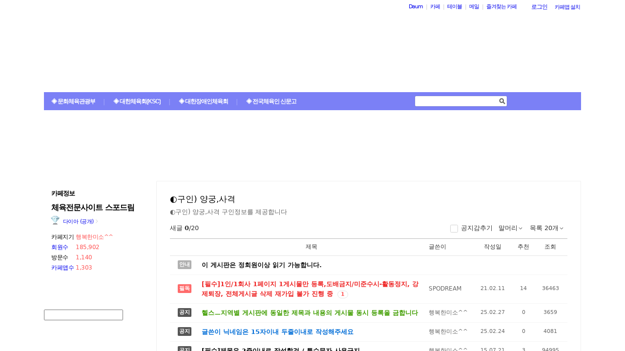

--- FILE ---
content_type: text/html;charset=UTF-8
request_url: https://cafe.daum.net/_c21_/bbs_list?grpid=MC5w&fldid=EVMA
body_size: 85776
content:
<!DOCTYPE html>
<html lang="ko" class="os_mac">
<head>
	<meta name="viewport" content="width=device-width, initial-scale=1">
<meta http-equiv="content-type" content="text/html; charset=utf-8">
<meta http-equiv="X-UA-Compatible" content="ie=edge">

	<meta property="og:site_name" content="&#52404;&#50977;&#51204;&#47928;&#49324;&#51060;&#53944; &#49828;&#54252;&#46300;&#47548;">
	<meta property="og:title" content="&#9680;&#44396;&#51064;) &#50577;&#44417;,&#49324;&#44201;">
	<meta property="og:article:author" content="&#52404;&#50977;&#51204;&#47928;&#49324;&#51060;&#53944; &#49828;&#54252;&#46300;&#47548;">
	<meta property="og:description" content="&#9680;&#44396;&#51064;) &#50577;&#44417;,&#49324;&#44201; &#44396;&#51064;&#51221;&#48372;&#47484; &#51228;&#44277;&#54633;&#45768;&#45796;">
			<meta property="og:image" content="https://t1.daumcdn.net/cafe_image/cafe_meta_image_240307.png">
	<meta name="description" content="모든 이야기의 시작, Daum 카페">

<meta name="robots" content="noindex,indexifembedded">
<meta name="referrer" content="unsafe-url">
<script src="//t1.daumcdn.net/cafe_cj/pcweb/js/1/jquery-1.12.4.min.js"></script>
<script src="//t1.daumcdn.net/cssjs/userAgent/userAgent-1.0.14.min.js" type="text/javascript"></script>

<title>체육전문사이트 스포드림 - Daum 카페</title>

<style type="text/css">
	#intro, #intro2, .intro_con, .intro_con2 {overflow: hidden;}
				.type2_1.fixed2_1 #wrap {width: 1100px; margin: 0 auto; overflow: hidden;}
	.type2_1.flexibled2_1 #wrap {width: 100%;}
	.type2_1 #intro {display: none;}
	.type2_1 #intro .intro_con  {display: none;}
	.type2_1 #intro2    {display: block; overflow: hidden; width:"\"}\"";}
	.type2_1 #intro2 .intro_con2    {display: block;}
	.type2_1 #cafemenu  {float: left;}
	.type2_1 #content   {margin-left: 230px;}
	.tooltip_hvc {display: none;position: absolute;z-index: 99999;top: 346px;left:180px;width: 263px;height: 102px;box-shadow: 0 2px 4px 0 rgba(0, 0, 0, 0.1);background-color: #ffffff;border-color: #565a60;}
	.box_tooltip_title {position: relative;top: 20px; left: 16px;height: 18px;  font-family: AppleSDGothicNeo;  font-size: 14px;  font-weight: 600;  font-style: normal;  font-stretch: normal;  line-height: 1.29;  letter-spacing: normal;  color: #222222;  }
	.box_tooltip_contents {position: relative;top: 26px; left: 16px; width: 231px;height: 36px;font-family: AppleSDGothicNeo;font-size: 13px;font-weight: normal;font-style: normal;font-stretch: normal;line-height: 1.38;letter-spacing: normal;color: #444444;}
	.ico_etc_tip_s {padding-left: 5px;width: 14px;height: 14px;object-fit: contain;vertical-align: text-bottom;}
	.type2_1 #primaryContent    {float: left; width: 870px;}
	.fixed2_1 #primaryContent .write_box, .fixed2_2 #primaryContent .write_box { width: auto }
	.type2_1 #sidebar2  {display: block;}

	</style>
<link rel="stylesheet" type="text/css" href="//t1.daumcdn.net/cafe_cj/pcweb/build/css/2009/default-8850f77637.min.css" />


	<link rel="stylesheet" type="text/css" href="/_c21_/css/MC5w/322/20260121122421.87/20231230105340.96/20260121122421.78.css?grpid=MC5w">

<!--[if lt IE 7 ]>
<link rel="stylesheet" href="//t1.daumcdn.net/cafe_cj/pcweb/build/css/2009/ie6-324b8ba7ee.min.css" type="text/css" />
<![endif]-->
<!--[if IE 7 ]>
<link rel="stylesheet" href="//t1.daumcdn.net/cafe_cj/pcweb/build/css/2009/ie7-d6cd9c6d89.min.css" type="text/css" />
<![endif]-->
<!--[if IE 8 ]>
<link rel="stylesheet" href="//t1.daumcdn.net/cafe_cj/pcweb/build/css/2009/ie8-d6cd9c6d89.min.css" type="text/css" />
<![endif]-->
<script type="text/javascript">
var CAFEAPP = {
    ISCUBE : true,
    DEFAULTFONTSIZE : '9',
    GRPID : "MC5w",
    GRPID_PK : "Own432XpX1I0",
    GRPNAME : "\uCCB4\uC721\uC804\uBB38\uC0AC\uC774\uD2B8 \uC2A4\uD3EC\uB4DC\uB9BC",
    FLDID : "EVMA",
    FLDTYPE : "",
    FLD_SHRTCMTPERMROLENAME : "정회원",
    SUB_LAYOUT_TYPE : "type2_1",
    SUB_WIDTH_TYPE : "fixed2_1",
    CAFE_ENCRYPT_LOGIN_USERID : "",
    IS_NO_AUTH_SIMPLEID : false,
    MEMBER_MEMBER : false,
    CAFEINFO_currentPublic : true,
    CAFEON : false,
    NOT_EDITOR : true,
    FORM_stipulation : true,
    MEMBER_NICKNAME : "\uC190\uB2D8",
    MEMBER_ROLECODE : "05",
    MEMBER_ROLENAME : "손님",
    MEMBER_MAIL_SENDABLE : '',
    CAFEINFO_sleep : false,
    GRPCODE : "spodream",
    CAFE_TEMPLATE_TYPE_CODE : "",
    CATEID : "D0",
	CAFE_HOST : "cafe.daum.net",
    FANCAFE_HOST : "fancafe-external-api.cafe.daum.net",
    LOGIN_URL : "https://logins.daum.net",
	MSGBOX_URL: "https://msgbox.cafe.daum.net",
	NICKCOVERNAME : "",
  CAFE_TOP_HOST: "https://top.cafe.daum.net"

};
</script>
<script type="text/javascript" src="//t1.daumcdn.net/cafe_cj/pcweb/build/js/2009/common-49a0a96d1b.js" charset="UTF-8"></script>
<script type="text/javascript" src="//t1.daumcdn.net/cafe_cj/pcweb/build/js/2009/member_person_module-21e71b1dd0.js" charset="UTF-8"></script>
<script type="text/javascript">//<![CDATA[
document.domain = "daum.net";

function showSideView(curObj, userid, targetNick, isAdmin, isGuest) {
			if(isGuest){
			var sideView = new SideView(curObj, userid, xssEscape(targetNick), '05', isAdmin, isGuest);
			sideView.showLayer();
		}else{
			alert ("해당 카페 회원만 회원메뉴를 확인하실 수 있습니다  ");
		}
	}

function xssEscape(str) {
  return str
    .replace(/&/g, '&amp;')
    .replace(/</g, '&lt;')
    .replace(/>/g, '&gt;')
    .replace(/"/g, '&quot;')
    .replace(/'/g, '\\&#x27;')
    .replace(/\//g, '&#x2F;');
}
//]]>
</script>

<!-- 글뷰개편 스타일시트 -->
<link rel="stylesheet" href="//t1.daumcdn.net/cafe_cj/font/spoqa_sans_kr_20200326/stylesheet.css" type="text/css">
<link rel="stylesheet" href="//t1.daumcdn.net/cafe_cj/font/noto_sans_kr_20190405/stylesheet.css" type="text/css">
<link rel="stylesheet" type="text/css" href="//t1.daumcdn.net/cafe_cj/pcweb/build/css/article-all-style-0d536b7ae2.min.css">
<!--[if lt IE 9]>
<style>
	.cont_comment .area_l {
		display: none !important;
	}
</style>
<!--[if IE 8 ]>
<link rel="stylesheet" href="//t1.daumcdn.net/cafe_cj/pcweb/build/css/article-all-style-ie8-f21614bc4f.min.css" type="text/css" />
<![endif]-->

<script>
	jQuery(window).on('load', function(){
		var primaryContent = jQuery('#primaryContent');
		primaryContent.find('.btn_g').css('fontSize', '13px');
		primaryContent.find('.link_board').css('lineHeight', '20px');
	});
</script>

		<link rel="stylesheet" href="//t1.daumcdn.net/cafe_cj/pcweb/build/css/jquery-ui-ebcf6010f7.min.css">
	<script src="//t1.daumcdn.net/cafe_cj/momentjs/2.22.1/moment.min.js"></script>
	<script src="//t1.daumcdn.net/cafe_cj/pcweb/js/3/jquery-ui-datepicker-ko.js"></script>

		<script src="//t1.daumcdn.net/cafe_cj/pcweb/build/js/2009/dwr/engine-2.0.5-31661804d3.js"></script>
	<script src="//t1.daumcdn.net/cafe_cj/pcweb/build/js/2009/dwr/dwrstub-compressed-b1e6efc790.js"></script>

	<script src="//t1.daumcdn.net/cafe_cj/pcweb/build/js/2009/encoding-d4d80418f2.js"></script>
	<script>
		CAFEAPP.ui = {
			NOTIDATAID : "",
			NOTIDATAIDS : "null",
			UNIFIEDNOTICEIDS : "",
			FIRSTBBSDEPTH : "0002Xzzzzzzzzzzzzzzzzzzzzzzzzz",
			LASTBBSDEPTH : "00010zzzzzzzzzzzzzzzzzzzzzzzzz",
			BBS_MOVE : "bbs_move_action",
			BBS_DELETE_SPAM : "bbs_delete_spam_action",
			ANONYN : "N",
			ISHEADSORT : "",
			NEXTVAL : "",
			NEXTNICK : "",
			NEXTFILE : "",
			TOPID : "",
			NEXTDATE : "",
			DATE : "",
			ITEM : "",
			PARAMQUERY : "",
			BBS_LIST_URI : "bbs_list",
			BBS_WRITE_URI : "united_write",
			PAGER_page : "1",
			PREV_PAGE : "0",
			P_FIRSTBBSDEPTH : "",
			P_LASTBBSDEPTH : "zzzzzzzzzzzzzzzzzzzzzzzzzzzzzz",
			CAFE_ENCRYPT_LOGIN_USERID : "", //보안문제 확인하기
			LISTNUM: "20",
			SORT_TYPE: "",
			HEADCONT: "",

			USER_ID: '',
			IS_BOARD_ADMIN: '' == 'true',

			IS_LOGIN: 'false' == 'true',
			IS_NO_AUTH_SIMPLEID: '' == 'Y',
			HAS_WRITE_PERM: true,
			ROLECODE: '05',
			IS_ADMIN: '' == 'true',
			IS_MODIFIER: '' === 'true',
		};
	</script>

	
	<script src="//t1.daumcdn.net/cafe_cj/pcweb/build/js/2009/bbs_list_page-b5d04a49ca.js" charset="UTF-8"></script>

	</head>

<body id="cafeSubLayout" class="type2_1 fixed2_1 all bbsType skin_W01 ">
<div id="wrap">
<div id="ie_support" style="display: none">
	<div class="ie_support_inner">
		<a href="https://cafe.daum.net/supporters/MbmU/150" target="_blank">다음 카페의 ie10 이하 브라우저 지원이 종료됩니다. 원활한 카페 이용을 위해 사용 중인 브라우저를 업데이트 해주세요.</a>
		<span id="nomore_ie10_close">다시보지않기</span>
	</div>
</div>
<script>
    (function(){
        var cookiename = 'nomoreIE10_20201204_3';
        var agent = navigator.userAgent.toLowerCase();
        if (getCookie(cookiename) === undefined && agent.indexOf('trident') >= 0 && navigator.userAgent.indexOf('msie') >= 0) {
            jQuery('#ie_support').show();
        }
        jQuery('#nomore_ie10_close').on('click', function () {
            setCookie(cookiename, "nomoreIE10");
            jQuery('#ie_support').hide();
        });
    })();
</script>



<div id="upper">
<script type="text/javascript" src="//t1.daumcdn.net/cafe_cj/pcweb/build/js/2009/url_reloader-5294b589a8.js"></script>
<script type="text/javascript" language="javascript">
	document.domain = "daum.net";
	(function () {
		var FramesetChecker = {
			cafeUrl: "https://cafe.daum.net/spodream",
			grpcode: "spodream",

			allowLoadingWithoutFrameset: function () {
				return new RegExp("cafe\\d{3}.daum.net").test(location.hostname) // 
			},

			contains: function (str, test) {
				return str.indexOf(test) >= 0;
			},

			changeLocation: function () {
				UrlReloader.makeFrameCookie(document.location.href);
				UrlReloader.saveCurrentUrl(document.location.href, this.grpcode);
				parent.location.href = this.cafeUrl;
			},


			check: function () {
				
				if (!this.allowLoadingWithoutFrameset()) {
					try {
						/*
						 *   특정 브라우저에서, parent가 다른 도메인일 경우 security error가 발생한다.
						 */
						var isDownFrame = parent && parent.down === self;
						var isSearch = parent && parent.isSearch;

						if (isSearch || !isDownFrame) { // 검색용 프레임 내부, 프레임이 씌워져 있지 않은 경우
							this.changeLocation();
						}
					} catch (e) {
						UrlReloader.saveCurrentUrl(document.location.href, this.grpcode);
						document.location.href = this.cafeUrl;
					}
				}
			}
		};

		FramesetChecker.check();
	})();
</script>
</div><!-- end upper -->
<div id="cafe_gnb">
    	<div id="notiList" class="simple_notice" style="display:none">
	<ul id="notiList_scroll" style="top:0;">

		
		
		
		
		</ul>
	</div>
	<script>
		jQuery(function(){
			window.ScrollNoti = new Scrolling("notiList",3000,26);
		});
	</script>
    <script type="text/javascript">
        var CAFEAPP = CAFEAPP ? CAFEAPP : {};
        CAFEAPP.LOGIN_URL = "https://logins.daum.net";
    </script>
	<div id="minidaum">
		<ul>
			<li><a href="https://www.daum.net/?t__nil_navi=daum" target="_top" class="fl cafenavi-daum_btn">Daum</a></li>
			<li class="bar">|</li>
			<li><a class="fl cafenavi-cafe_btn" href="https://top.cafe.daum.net?t__nil_navi=cafehome" target="_top">카페</a></li>
			<li class="bar">|</li>
			<li><a class="fl cafenavi-mail_btn" href="https://table.cafe.daum.net" target="_top">테이블</a></li>
			<li class="bar">|</li>
			<li><a href="https://mail.daum.net?t__nil_navi=mailhome" target="_top" class="fl cafenavi-mail_btn">메일 <span id="mail_cnt_mini" class="txt_point"></span></a></li>
			<li class="bar">|</li>
			<li><div id="cafe_favCafeWrap">
	<a id="cafe_favCafeTitle" href="#" class="cafenavi-favoritecafe_btn" onclick="FavCafeList.toggle(); return false;">즐겨찾는 카페</a>
	<div id="cafe_favCafeListLayer" class="scroll" style="display:none;">
		<ul id="cafe_favCafeList">
				</ul>
		<iframe id="cafe_favCafeBackboard" src="about:blank" scrolling="no" frameborder="0"></iframe>
	</div>
</div>
<script>
	function mini_poplogin(){
		window.open("/_c21_/poplogin?grpid=MC5w","poplogin", 'width=700,height=300,resizable=no,scrollbars=no');
	}
	jQuery(function(){
		FavCafeList.wrap = jQuery('#cafe_favCafeWrap')[0];
		FavCafeList.title = jQuery('#cafe_favCafeTitle')[0];
		FavCafeList.layer = jQuery('#cafe_favCafeListLayer')[0];
		FavCafeList.list = jQuery('#cafe_favCafeList')[0];
		FavCafeList.backboard = jQuery('#cafe_favCafeBackboard')[0];
		FavCafeList.login = "false";
		FavCafeList.init();
	});
</script>
</li>
			<li class="mini_btn">
				<a href="#" class="btn fl #cafenavi-login_btn" onclick="login();return false;"><span class="btn_txt p11" id="loginout">로그인</span></a>
			</li>
			<li class="mini_btn"><a href="#" class="btn fl #cafenavi-appinstall_btn" onclick="cafeAppLayer.showMiniDaum(this); return false;"><span class="btn_txt bt05 p11" id="cafeapp">카페앱 설치</span></a></li>
		</ul>
		<ins id="daum_app_layer" style="position:absolute;left:0;top:0;display:none;z-index:999999"></ins>
		<script>
		    minidaum.init();
		</script>
		<script src="//t1.daumcdn.net/tiara/js/v1/tiara-1.2.0.min.js"></script>
<script src="//t1.daumcdn.net/cafe_cj/pcweb/build/js/util/cafe_tiara-3935887216.js"></script>
	 		<script>
			(function($) {
				var prefix = '미니다음>';
				$('#minidaum').on('click', '.cafenavi-daum_btn', function (e) {
					CafeTiara.trackEvent(e, '다음', 'minidaum_daum', prefix);
				}).on('click', '.cafenavi-cafe_btn', function (e) {
					CafeTiara.trackEvent(e, '카페', 'minidaum_cafe', prefix);
				}).on('click', '.cafenavi-mail_btn', function (e) {
					CafeTiara.trackEvent(e, '카페', 'minidaum_mail', prefix);
				}).on('click', '#cafe_favCafeTitle', function (e) {
					CafeTiara.trackEvent(e, '자주가는 카페', 'minidaum_favcafe_layer_open', prefix);
				}).on('click', '#cafe_favCafeList .newdt', function (e) {
					CafeTiara.trackEvent(e, '자주가는 카페>즐겨찾는 카페 리스트', 'minidaum_favcafe', prefix);
				}).on('click', '#cafe_favCafeList .system', function (e) {
					CafeTiara.trackEvent(e, '자주가는 카페>설정', 'minidaum_fav_setting', prefix);
				}).on('click', '#daumServiceLink', function (e) {
					CafeTiara.trackEvent(e, '바로가기', 'minidaum_other_service_open', prefix);
				}).on('click', '#daumServiceLayer li', function (e) {
					CafeTiara.trackEvent(e, '바로가기 > 다른 서비스', 'minidaum_other_service', prefix);
				}).on('click', '#loginout', function (e) {
					CafeTiara.trackEvent(e, '로그인, 로그아웃', 'minidaum_loginout', prefix);
				}).on('click', '#cafeapp', function (e) {
					CafeTiara.trackEvent(e, '카페앱 설치', 'minidaum_app', prefix);
				});
			})(jQuery);
		</script>
	</div></div><!-- end cafe_gnb --><div class="cl">&nbsp;</div>
	<div id="header">
		<div id="title" style="height:335px;">
					<div id="TITLEBACKGROUND">
				<div class="tbg_t">
					<div class="tbg_tl"></div>
					<div class="tbg_tc"></div>
					<div class="tbg_tr"></div>
				</div>
				<div id="patternHeight" class="tbg_m">
					<div class="tbg_ml"></div>
					<div class="tbg_mc"></div>
					<div class="tbg_mr"></div>
				</div>
				<div class="tbg_b">
					<div class="tbg_bl"></div>
					<div class="tbg_bc"></div>
					<div class="tbg_br"></div>
				</div>
			</div>
					<div id="TITLEHOMELINK" onclick="caller('/_c21_/home?grpid=MC5w');" class="hand title_menu"></div>
									<div id="TITLEMENUGROUP">
				<div class="roundL"></div>
				<ul id="menuItemList">
																										<li >
								<div><a href="/_c21_/bbs_list?grpid=MC5w&amp;fldid=6kTa" class="menu1 first">◈ 문화체육관광부</a></div>
							</li>
																																								<li class="mbar">|</li>
							<li >
								<div><a href="/_c21_/bbs_list?grpid=MC5w&amp;fldid=6QVZ" class="menu2">◈ 대한체육회(KSC)</a></div>
							</li>
																																	<li class="mbar">|</li>
							<li >
								<div><a href="/_c21_/bbs_list?grpid=MC5w&amp;fldid=EXh2" class="menu3">◈ 대한장애인체육회</a></div>
							</li>
																																	<li class="mbar">|</li>
							<li >
								<div><a href="/_c21_/bbs_list?grpid=MC5w&amp;fldid=ITIA" class="menu4">◈ 전국체육인 신문고</a></div>
							</li>
																												</ul>
				<div class="roundR"></div>
			</div>
							<div id="TITLESEARCH" role="form">
				<!-- 검색엔진 -->
<div role="form" class="searchBox searchBg">
	<input type="text" name="search_left_query" value="" size="20" class="inpSearch inp_search" />
	<a href="#" class="btnSearch btn_search"><span class="hidden">검색</span></a>
</div>
			</div>
						</div><!-- end title -->
	</div><!-- end header  -->

	<div id="container">
		<div id="cafemenu">
			
<!--  Menu panel 시작  -->

						<form name="searchMyForm" action="/_c21_/member_article_cafesearch" method="get">
	<input type="hidden" name="item" value="userid" />
	<input type="hidden" name="jobcode" value="1" />
	<input type="hidden" name="grpid" value="MC5w" />
</form>

<script type="text/javascript">//<![CDATA[
function changeInfo_tab(type){
	var my_list = document.getElementById('myinfo_list');
	var my_btn = document.getElementById("btn_myinfo_list");
	
	if (!my_list) { return; }
	
	if(!false){
		window.open("/_c21_/poplogin?grpid=MC5w","poplogin", 'width=700,height=630,resizable=no,scrollbars=no');
		return;
	}
	if(!false){
		if (confirm("카페 가입 후 이용 가능합니다.\n 가입 하시겠습니까?")){
			location.href = "/_c21_/join_register?grpid=MC5w";
			return;
		} else { 
			return;
		}
	}
	
	if( my_list.className == "myinfo none" ){	
			my_list.className = "myinfo block";
		my_btn.innerHTML = '<img src="//t1.daumcdn.net/cafe_image/cf_img2/img_blank2.gif" width="13" height="13" alt="" class="icon_view02"><span class="arrow">▲</span>';
		} else {		
			my_list.className = "myinfo none";
		my_btn.innerHTML = '<img src="//t1.daumcdn.net/cafe_image/cf_img2/img_blank2.gif" width="13" height="13" alt="" class="icon_view01"><span class="arrow">▼</span>';
		}
    setTimeout(function() {
	    jQuery('#cafeinfo').removeClass('x-repaint');
	}, 200);
}

var CAFEAPP = CAFEAPP ? CAFEAPP : {};
CAFEAPP.MEMBER_MAIL_SENDABLE = '';

// ]]>
</script>

<div class="cafeinfoBox">
	<div class="cafeinfo_bg" id="cafe_info_outer">
		<div id="info_tab" class="cafeinfoTab">
						<span class="cafe" ><span class="txt_title1">카페정보</span></span>
			
					</div>

		
								
		<div class="cafename">
			체육전문사이트 스포드림
		</div>

		<div id="cafeinfo" class="cafeinfo_bg overbg">
			<div id="cafeinfo_list" class="cafeinfo">
				<ul>
					<li class="first">
						<img src="//t1.daumcdn.net/cafe_image/cf_img4/cafe_ranking/icon/cafe-diamond_32.png" width="20" height="20" alt="165단계(53951점">
						<a href="/_c21_/cafe_profile?grpid=MC5w" class="profile_link" aria-label="프로필">다이아 (공개)<span class="ico_bbs ico_arrow_r"></span></a>
																																																																																																																	</li>
					<li><span class="info_tit">카페지기</span>
												<a href="#" onclick="goManager('MC5w'); return false;" class="txt_point fl" title="행복한미소^^">행복한미소^^</a>
											</li>
					<li>
						<span class="info_tit"><a href="/_c21_/memberlist?grpid=MC5w" onclick="caller(this.href);return false;">회원수</a></span>
						<span class="txt_point num fl"><a href="/_c21_/memberlist?grpid=MC5w" onclick="caller(this.href);return false;" class="txt_point num">185,902</a>
												</span>
					</li>
					<li><span class="info_tit">방문수</span><span class="txt_point num fl">1,140</span>
					</li>
					<li class="last"><a href="https://cafe-notice.tistory.com/2328" target="_blank" class="info_tit">카페앱수</a><span class="txt_point num fl">1,303</span></li>
				</ul>

							</div><!-- end cafeinfo -->
						
			<div class="btn_area">
																													<a href="/_c21_/join_register?grpid=MC5w" id="cafe_join_btn"><img src="//t1.daumcdn.net/cafe_image/cf_img2/img_blank2.gif" width="159" height="35" alt="카페 가입하기" class="btn_join" /></a><br />
																			</div><!-- end btn_area -->
				
			</div>
	</div><!-- end cafeinfo_bg -->
	<div class="cafeinfoBoxT">&nbsp;</div>
</div><!-- end cafeinfoBox -->
<div class="cl">&nbsp;</div>

								<div class="menuBox"><div class="menuBoxIn">
						<div id="menu_folder" style="display:  none ;">
				<div class="menuBoxT">&nbsp;</div>
				<div class="menuListBox"><div class="menuList">
				<ul>
					<li class="depth1">
						<div id='div_menu_folder'>
						<div class="group_tit"><h3><a href="#" onclick="showMenuList();return false;">카페 전체 메뉴</a></h3></div>
						<div class="group_ic" id="div_menu_folder_ico"><a href="#" onclick="showMenuList();return false;"><span class="arrow">▲</span><img src="//t1.daumcdn.net/cafe_image/cf_img2/img_blank2.gif" width="14" height="14" class="icon_view01" alt="" /></a></div></div>
					</li>
				</ul>
				</div></div>
				<div class="menuBoxB">&nbsp;</div>
			</div><!-- end menu_folder -->
						<div id="menu_folder_list" style="display:block;">
			<div class="menuBoxT">&nbsp;</div>
			<div class="menuListBox"><div class="menuList">
						<noscript>
				<iframe name="leftmenu" id="leftmenu" frameborder="0" scrolling="no" width="100%" height="400" title="카페 메뉴" src="/_c21_/bbs_menu_ajax?grpid=MC5w&bmt=_2026012201155320260121122421.8720231230105340.9620260121122421.78" allowtransparency="true"></iframe>
			</noscript>
			<div id="leftmenu"></div>
			<script type="text/javascript">
				(function(){
					var menuKey = 'MC5w_2026012201155320260121122421.8720231230105340.9620260121122421.78';
					var menuUrl = '/_c21_/bbs_menu_ajax?grpid=MC5w&bmt=_2026012201155320260121122421.8720231230105340.9620260121122421.78&ajax=true';
					
					var leftmenu = document.getElementById("leftmenu");
					if(leftmenu){
						var menuContent = null;
						if (typeof window.sessionStorage !== 'undefined' ) {
							try {
								menuContent = sessionStorage.getItem(menuKey + "v1") != null ? unescape(sessionStorage.getItem(menuKey + "v1")) : null;
							} catch (e) {
								// ignore not supported browser
							}
						}
						if (menuContent != null) {
							leftmenu.innerHTML = menuContent;
							menu_select();
                            setTimeout(function(){daum.cafe.menu.MenuGroupManager.applyMenuGroup();}, 100);
						} else {
							jQuery.ajax({
								method: 'GET',
								url: menuUrl,
								cache: false,
							}).done(function(response){
								leftmenu.innerHTML = response;
								if (typeof window.sessionStorage !== 'undefined') {
									sessionStorage.setItem(menuKey + "v1", escape(response));
								}
								menu_select();
								daum.cafe.menu.MenuGroupManager.applyMenuGroup();
							});
						}
					}
				})();
				
				function menu_select(){
				
					var parUrl = document.location.href;
					var re1 = new RegExp( "hotissue_" );
					var re_recent = new RegExp( "recent_bbs_" );
					var re_favor = new RegExp( "favor_bbs_" );
					var re_image = new RegExp( "image_bbs_" );
					var re_movie = new RegExp( "movie_bbs_" );
				  	var obj, fldid, sum;
					 
					if ( null != re1.exec( parUrl ) ) {	
						obj = document.getElementById( "link_hotissue" );
						if ( null != obj ) obj.className = 'u';
					} else if ( null != re_recent.exec(parUrl)) {
						obj = document.getElementById( "fldlink_recent_bbs" );		
						if (null != obj ){
							obj.className = "u b";
						}			
					} else if ( null != re_favor.exec(parUrl)) {
						obj = document.getElementById( "fldlink_favor_bbs" );
						if (null != obj ){
							obj.className = "u b";
						}			
					} else if ( null != re_image.exec(parUrl)) {
						obj = document.getElementById( "fldlink_image_bbs" );
						if (null != obj ){
							obj.className = "u b";
						}			
					} else if ( null != re_movie.exec(parUrl)) {
						obj = document.getElementById( "fldlink_movie_bbs" );		
						if (null != obj ){
							obj.className = "u b";
						}			
					}  else {
						var re2 = new RegExp( "&fldid=([_0-9a-zA-Z]+)" );
						var match2 = re2.exec( parUrl );
						if ( null != match2 && 2 == match2.length ) {
							fldid = match2[1];
							sum = 0;
							for ( i = 0; i < fldid.length; i++ ) {
								sum += fldid.charCodeAt(i);
							}
							obj = document.getElementById("fldlink_" + fldid + "_" + sum);
							if ( null != obj ) {
								obj.className = 'u b';
							}
						}
					}
				}
			</script>

											</div></div>
			<div class="menuBoxB">&nbsp;</div>	
			</div><!-- end menu_folder_list -->
		</div></div><div class="cl">&nbsp;</div><!-- end menuBox -->
								<!-- 검색엔진 -->
<div role="form" class="searchBox searchBg">
	<input type="text" name="search_left_query" value="" size="20" class="inpSearch inp_search" />
	<a href="#" class="btnSearch btn_search"><span class="hidden">검색</span></a>
</div>
			<!--  Menu panel 끝  -->

<!--  Accessary panel 시작  -->
					<!-- 메뉴 밑에 붙는 Accessary panel -->
							</div>
		<div id="content">
			<div id="primaryContent" class="primary_content bbs_list_board">
				<strong class="screen_out">카페 게시글 리스트</strong>
				
				<div id="app"></div>

								 

<div id="ad_wrapper">
	<ins class="kakao_ad_area" style="display:none;width:100%; margin-top:40px; clear:both"
			data-ad-unit = "DAN-z2qYEMBJsGdiof0p"
			data-ad-width = "100%"
			data-ad-height = "100"></ins>
		<script async type="text/javascript" charset="utf-8" src="//t1.daumcdn.net/kas/static/ba.min.js"></script>
</div>
<script type="text/javascript">
	var daum_ad_bold_font = false;

	var adConfig = {
		wrap: jQuery('#primaryContent')
	};
	adConfig.desc = adConfig.wrap.find('.desc_item');
	adConfig.newsubtxt = adConfig.wrap.find('.txt_item');
	adConfig.oldsubtxt = jQuery('.txt_sub');

	adConfig.newpoint = adConfig.wrap.find('.txt_point');
	adConfig.oldpoint = jQuery('.txt_point');

	adConfig.newviewborder = adConfig.wrap.find('.cont_upper');
	adConfig.newlistborder = adConfig.wrap.find('.list_board');
	adConfig.oldborder = jQuery('.line');

	var daum_ad_color_font = adConfig.wrap.css('color');

	var daum_ad_color_link = (adConfig.desc.css('color')) ? adConfig.desc.css('color') : adConfig.newsubtxt.css('color');
	if(!daum_ad_color_link) daum_ad_color_link = adConfig.oldsubtxt.css('color');

	var daum_ad_color_highlight = (adConfig.newpoint.css('color')) ? adConfig.newpoint.css('color') : adConfig.oldpoint.css('color');

	var daum_ad_color_border = (adConfig.newviewborder.css('border-bottom-color')) ? adConfig.newviewborder.css('border-bottom-color') : adConfig.newlistborder.css('border-top-color');
	if(!daum_ad_color_border) {
		daum_ad_color_border = adConfig.oldborder.css('border-top-color');
	}
</script>

				<form name="pageForm" method="get">
					<input type="hidden" name="grpid" value="MC5w">
					<input type="hidden" name="fldid" value="EVMA">
					<input type="hidden" name="firstbbsdepth" value="0002Xzzzzzzzzzzzzzzzzzzzzzzzzz">
					<input type="hidden" name="lastbbsdepth" value="00010zzzzzzzzzzzzzzzzzzzzzzzzz">
					<input type="hidden" name="page" value="">
					<input type="hidden" name="prev_page" value="1">
					<input type="hidden" name="listnum" value="20">
				</form>
			</div><!-- end primaryContent -->
		</div><!-- end content -->
	</div><!-- end container -->

	<script type="text/javascript">
//<![CDATA[
var isIE = navigator.userAgent.indexOf("MSIE") != -1;
	  if(isIE && ((CAFEAPP.SUB_WIDTH_TYPE == "flexibled2_1") || (CAFEAPP.SUB_WIDTH_TYPE == "flexibled3_1") || (CAFEAPP.SUB_WIDTH_TYPE == "flexibled3_3"))){
		 window.setTimeout('resizeMinWidthWrap()',250);
	  }
//]]>
</script>
<div id="noMemberLayer" class="p11" style="display: none;">
	카페에 가입되지 않은<br />회원입니다.
</div>
<div class="cl">&nbsp;</div>
<div id="footer" class="line"><div class="footer_bg">
	<p class="copyright1">
		<a href="https://policy.daum.net/policy/info" target="_blank">서비스 약관/정책</a> <span class="bar2">|</span>
		<a href="https://cs.daum.net/redbell/top.html" target="_blank">권리침해신고</a> <span class="bar2">|</span>
		<a href="https://top.cafe.daum.net/_c21_/agreement_axz" target="_blank">이용약관</a> <span class="bar2">|</span>
		<a href="https://cs.daum.net/faq/36.html" target="_blank">카페 고객센터</a> <span class="bar2">|</span>
		<a href="https://cafe-notice.tistory.com/1124" target="_blank">검색비공개 요청</a>
	</p>
	<p class="copyright2">ⓒ <a href="https://career.axzcorp.com/" target="_blank" class="link_axz">AXZ Corp.</a></p>

</div></div><!-- end footer -->
<img src="https://logins.daum.net/accounts/auth.gif" width="0" height="0" alt="" id="daumtrans" class="daum_auth" />

<script type="text/javascript">//<![CDATA[
	try {
		if (parent.proxy) {
			var homeobj = document.getElementById("homeurl");
			homeobj.href = parent.proxy+"/spodream";
		}
	} catch (e) {
	}

	try {
		if (parent.proxy) {
			var topobj = document.getElementById("upper");
			topobj.style.display = 'none';
		}
	} catch (e) {
	}
	try {
		//뚜껑 카페
		if (parent.proxy) {
			var leftobj = document.getElementById("leftmenu");
			if(parent.lmargin!=null)
				leftobj.style.left = parent.lmargin;
			else
				leftobj.style.left = 25;

			if(parent.lmargin!=null)
				document.body.leftMargin = parent.lmargin;
			else
				document.body.leftMargin = 25;
			if(parent.rmargin!=null)
				document.body.rightMargin = parent.rmargin;
			else
				document.body.rightMargin = 9;
		}
	} catch (e) {
	}

	top.document.title = document.title;
// ]]>
</script>


<script>
	jQuery.noConflict();

	(function ($) {
		var getParameterByName = function (name, url) {
			if (!url) {
				url = window.location.href;
			}
			name = name.replace(/[\[\]]/g, "\\$&");
			var regex = new RegExp("[?&]" + name + "(=([^&#]*)|&|#|$)"),
				results = regex.exec(url);
			if (!results) return null;
			if (!results[2]) return '';
			return decodeURIComponent(results[2].replace(/\+/g, " "));
		};

		this.SearchModule = {
			defaultSearch: function (queryString) {
				window.location.href = "/_c21_/cafesearch?grpid=" + getParameterByName('grpid') + "&item=subject&sorttype=0&query=" + encodeURIComponent(queryString);
			}
		};

		var searchBox = $('.searchBox');

		searchBox.on('click', '.btnSearch', function (e) {
			e.preventDefault();
			var searchQuery = $(e.delegateTarget).find('.inp_search').val();

			if (searchQuery === '') {
				alert('검색할 키워드를 입력해주세요.');
				return;
			}

			SearchModule.defaultSearch(searchQuery);
		});

		searchBox.on('keyup', '.inpSearch', function (e) {
			if (e.keyCode === 13) {
				$(e.target).blur();
				$(e.delegateTarget).find('.btnSearch').click();
			}
		});
	})(jQuery);
</script>

<script type='text/javascript'>
document.write('<iframe src="about:blank" width="0" height="0" frameborder="0" scrolling="no" name="ifr_korClick" id="ifr_korClick"></iframe>');
ifr_korClick.location.href='/_pageview/bbs_list_page.html?'+new Date().getTime();
</script>

</div><!-- end wrap -->
<div id="dialogs"></div>
<div id="menus"></div>
<div id="tips"></div>
<script type="text/javascript">
(function(){
	jQuery(window).on("load", function () {
		var contentsWrapId = "user_contents";
		var userContents = document.getElementById("user_contents");
		if (userContents) {
			ExifViewer.load(contentsWrapId);
		}
	});
})();
</script>
<script type="text/javascript">
	(function($) {
		var PREFIX = '개별카페>개별카페 홈>';

		// 공통
		$('#cafeinfo').on('click', '.btn_admin2', function (e) {
			CafeTiara.trackEvent(e, '글쓰기', 'write_btn', PREFIX);
		});
		$('#cafe_write_article_btn').on('click', function (e) {
			CafeTiara.trackEvent(e, '글쓰기', 'write_btn', PREFIX);
		});
		$('#cafe_join_btn').on('click', function (e) {
			CafeTiara.trackEvent(e, '가입', 'cafe_join', PREFIX);
		});
		$('#title').on('mousedown', '.title_menu', function (e) {
			CafeTiara.trackEvent(e, '타이틀 메뉴', 'title_menu', PREFIX);
		});
		$('#fancafe_widget_container').find('.fandom_ranking').on('click', function (e) {
			CafeTiara.trackEvent(e, '팬덤랭킹', 'fandom_rank', PREFIX);
		});
		$('#fancafe-widget-cheer').on('click', function (e) {
			CafeTiara.trackEvent(e, '응원하기', 'cheerup_btn', PREFIX);
		});
		$('#nameContextMenu').on('click', '#sideViewRow_msg a', function (e) {
			CafeTiara.trackEvent(e, '쪽지보내기', 'message_send', PREFIX);
		});

		// todo: 앨범게시판, 한줄메모장 작업 후 삭제
		$('#content').find('.list_btn_areaT a.btn').on('click', function (e) {
			CafeTiara.trackEvent(e, '글쓰기 버튼', 'write_btn', PREFIX);
		});
		$('#content').find('.list_btn_bbs_read a.btn:first-child').on('click', function (e) {
			CafeTiara.trackEvent(e, '글쓰기 버튼(사진올리기)', 'write_btn', '앨범게시판>게시글리스트>');
		});

		$('#content').find('td.subject a:first-child').on('click', function (e) {
			CafeTiara.trackEvent(e, '글목록 영역 클릭', 'article_title', PREFIX);
		});
		$('#content').find('.albumListBox .data_tit a').on('click', function (e) {
			CafeTiara.trackEvent(e, '글목록 영역 클릭', 'article_title', PREFIX);
		});
		$('#content').find('.albumListBox a.subject_pt').on('click', function (e) {
			CafeTiara.trackEvent(e, '글목록 영역 클릭', 'article_title', PREFIX);
		});

		$('#content').find('td.subject a.txt_point').on('click', function (e) {
			CafeTiara.trackEvent(e, '댓글보기(팝업창)', 'comment_view_btn', PREFIX);
		});
		$('#content').find('.albumListBox a.txt_point').on('click', function (e) {
			CafeTiara.trackEvent(e, '댓글보기(팝업창)', 'comment_view_btn', '앨범게시판>게시글리스트>');
		});
		// 여기까지

		$('#content').find('.app_download_btn').on('click', function (e) {
			CafeTiara.trackEvent(e, '앱설치배너', 'cafe_app_banner', PREFIX);
		});
		$('#content').find('.longtail_attach_image a').on('click', function (e) {
			CafeTiara.trackEvent(e, '썸네일이미지 클릭', 'thumb', PREFIX);
		});
	})(jQuery);
</script>
<script>
	jQuery(function(){
		daum.cafe.util.anchor.anchor();
	});
</script>
<script src="//t1.daumcdn.net/tiara/js/v1/tiara-1.2.0.min.js"></script>
<script src="//t1.daumcdn.net/cafe_cj/pcweb/build/js/util/cafe_tiara-3935887216.js"></script>
	<script>
	var prefix = '일반게시판>게시글 리스트>';
	CafeTiara.trackPage('article_list', 'general');
</script>
<script>
	(function ($) {
		// 인기글
		$('#fav-week-selector').on('click', function (e) {
			CafeTiara.trackEvent(e, '주차별 보기 버튼', 'date_sorting', prefix);
		});

		$('#fav-sort-selector').on('click', function (e) {
			CafeTiara.trackEvent(e, '조회수/댓글수 버튼', 'sort_setting', prefix);
		});

		// 일반게시판
		$('#article-write-btn').on('click', function (e) {
			CafeTiara.trackEvent(e, '글쓰기 버튼', 'write_btn', prefix);
		});

		$('#my-sale-btn, #my-article-btn').on('click', function (e) {
			CafeTiara.trackEvent(e, '내글보기 버튼', 'my_article_btn', prefix);
		});

		$('#head-cont-selector').on('click', function (e) {
			CafeTiara.trackEvent(e, '말머리 정렬', 'subject_option', prefix);
		});

		$('#articles-move-btn').on('click', function (e) {
			CafeTiara.trackEvent(e, '글 이동 버튼', 'article_send_btn', prefix);
		});

		$('#articles-edit-btn').on('click', function (e) {
			CafeTiara.trackEvent(e, '글 편집 버튼', 'article_edit_btn', prefix);
		});

		$('#change-role-btn').on('click', function (e) {
			CafeTiara.trackEvent(e, '등급 변경 버튼', 'grade_change_btn', prefix);
		});

		$('#set-noti-btn').on('click', function (e) {
			CafeTiara.trackEvent(e, '공지 지정 버튼', 'notice_assign_btn', prefix);
		});

		// 공통
		$('#hide-noti-checkbox').on('change', function (e) {
			CafeTiara.trackEvent(e, '공지 감추기(켜기)', 'notice_setting', prefix);
		});

		$('#article-list').on('click', '.title_wrapper .txt_item', function (e) {
			CafeTiara.trackEvent(e, '글목록 영역 클릭', 'article_title', prefix);
		}).on('click', '.title_wrapper .num_count_g', function (e) {
			CafeTiara.trackEvent(e, '댓글보기(팝업창)', 'comment_view_btn', prefix);
		}).on('click', '.board_state .txt_name', function (e) {
			CafeTiara.trackEvent(e, '게시판명 클릭', 'board_title', prefix);
		}).on('click', '.txt_writer', function (e) {
			CafeTiara.trackEvent(e, '회원 닉네임 클릭', 'member_profile', prefix);
		});

		$('#articles-delete-btn').on('click', function (e) {
			CafeTiara.trackEvent(e, '글 삭제 버튼', 'article_delete_btn', prefix);
		});

		$('#articles-spam-btn').on('click', function (e) {
			CafeTiara.trackEvent(e, '스팸처리 버튼', 'spam_btn', prefix);
		});
	})(jQuery);
</script>


<script src="//t1.daumcdn.net/cafe_cj/momentjs/2.22.1/moment.min.js"></script>
<script>
	var notices = [];
		notices.push({
		type: 'true' === 'true' ? 'MUST_READ_NOTICE' : 'NOTICE',

		dataid: '33047',
		grpid: 'MC5w',
		fldid: '7Ex9',
		bbsdepth: '008b1zzzzzzzzzzzzzzzzzzzzzzzzz',

		title: '<b><font color=\"#ee2323\">[\uD544\uC218]1\uC778\/1\uD68C\uC0AC 1\uD398\uC774\uC9C0 1\uAC8C\uC2DC\uBB3C\uB9CC \uB4F1\uB85D,\uB3C4\uBC30\uAE08\uC9C0\/\uBBF8\uC900\uC218\uC2DC-\uD65C\uB3D9\uC815\uC9C0, \uAC15\uC81C\uD1F4\uC7A5, \uC804\uCCB4\uAC8C\uC2DC\uAE00 \uC0AD\uC81C \uC7AC\uAC00\uC785 \uBD88\uAC00 \uC9C4\uD589 \uC911<\/font><\/b>',
		headCont: '',
		board: '\u25A3 \uD31D\uB2C8\uB2E4]\uC0DD\uD65C\uCCB4\uC721\uC0C1\uD488',
		vldstatus: '',
		commentCnt: 1,
		isNewComment: 'Y' == 'Y',

		created: '21.02.11',
		viewCnt: 36463,
		recommendCnt: 14,

		isNew: 'N' == 'Y',
		hasImage: '' == 'Y',
		hasVideo: '' == 'Y',
		hasPoll: 'N' == 'Y',
		hasFile: '' == 'Y',

		isSafeTrade: '' == 'Y',
		isSold: '' == '33',

		isHomeNoti: 'H' == 'H' || 'H' == 'Y',

				author: 'SPODREAM',
		userid: '4NeS9',
		encUserId: 'PRr.6MYwSqg0', // 회원레이어용
				isNickcover: 'N' == 'Y'
	});
		notices.push({
		type: 'false' === 'true' ? 'MUST_READ_NOTICE' : 'NOTICE',

		dataid: '1647775',
		grpid: 'MC5w',
		fldid: '1ina',
		bbsdepth: '06uf1zzzzzzzzzzzzzzzzzzzzzzzzz',

		title: '<b><font color=\"#409d00\">\uD5EC\uC2A4\u3161\uC9C0\uC5ED\uBCC4 \uAC8C\uC2DC\uD310\uC5D0 \uB3D9\uC77C\uD55C \uC81C\uBAA9\uACFC \uB0B4\uC6A9\uC758 \uAC8C\uC2DC\uBB3C \uB3D9\uC2DC \uB4F1\uB85D\uC744 \uAE08\uD569\uB2C8\uB2E4<\/font><\/b>',
		headCont: '',
		board: '\u25D0\uAD6C\uC778) \uD5EC\uC2A4\/\uC11C\uC6B8\uC2DC\uC9C0\uC5ED',
		vldstatus: '',
		commentCnt: 0,
		isNewComment: '' == 'Y',

		created: '25.02.27',
		viewCnt: 3659,
		recommendCnt: 0,

		isNew: 'N' == 'Y',
		hasImage: '' == 'Y',
		hasVideo: '' == 'Y',
		hasPoll: 'N' == 'Y',
		hasFile: '' == 'Y',

		isSafeTrade: '' == 'Y',
		isSold: '' == '33',

		isHomeNoti: 'H' == 'H' || 'H' == 'Y',

				author: '\uD589\uBCF5\uD55C\uBBF8\uC18C^^',
		userid: '4NeS9',
		encUserId: 'PRr.6MYwSqg0', // 회원레이어용
				isNickcover: 'N' == 'Y'
	});
		notices.push({
		type: 'false' === 'true' ? 'MUST_READ_NOTICE' : 'NOTICE',

		dataid: '203966',
		grpid: 'MC5w',
		fldid: '1inf',
		bbsdepth: '00r3mzzzzzzzzzzzzzzzzzzzzzzzzz',

		title: '<b><font color=\"#006dd7\">\uAE00\uC4F4\uC774 \uB2C9\uB124\uC784\uC740 15\uC790\uC774\uB0B4 \uB450\uC904\uC774\uB0B4\uB85C \uC791\uC131\uD574\uC8FC\uC138\uC694<\/font><\/b>',
		headCont: '',
		board: '\u25D0\uAD6C\uC778) \uD5EC\uC2A4\/\uC778\uCC9C\uAD11\uC5ED\uC2DC',
		vldstatus: '',
		commentCnt: 0,
		isNewComment: '' == 'Y',

		created: '25.02.24',
		viewCnt: 4081,
		recommendCnt: 0,

		isNew: 'N' == 'Y',
		hasImage: '' == 'Y',
		hasVideo: '' == 'Y',
		hasPoll: 'N' == 'Y',
		hasFile: '' == 'Y',

		isSafeTrade: '' == 'Y',
		isSold: '' == '33',

		isHomeNoti: 'H' == 'H' || 'H' == 'Y',

				author: '\uD589\uBCF5\uD55C\uBBF8\uC18C^^',
		userid: '4NeS9',
		encUserId: 'PRr.6MYwSqg0', // 회원레이어용
				isNickcover: 'N' == 'Y'
	});
		notices.push({
		type: 'false' === 'true' ? 'MUST_READ_NOTICE' : 'NOTICE',

		dataid: '14681',
		grpid: 'MC5w',
		fldid: '1oMc',
		bbsdepth: '003onzzzzzzzzzzzzzzzzzzzzzzzzz',

		title: '<b><font color=\"#000000\"><font size=\"2\">[\uD544\uC218]\uC81C\uBAA9\uC740 2\uC904\uC774\uB0B4\uB85C \uC791\uC131\uD560\uAC83 \/ \uD2B9\uC218\uBB38\uC790 \uC0AC\uC6A9\uAE08\uC9C0 <\/font><\/font><\/b>',
		headCont: '',
		board: '\u2663 \uC6CC\uD06C\uC0F5\/\uC138\uBBF8\uB098\/\uCEE8\uBCA4\uC158',
		vldstatus: '',
		commentCnt: 0,
		isNewComment: 'N' == 'Y',

		created: '15.07.21',
		viewCnt: 94995,
		recommendCnt: 3,

		isNew: 'N' == 'Y',
		hasImage: '' == 'Y',
		hasVideo: '' == 'Y',
		hasPoll: 'N' == 'Y',
		hasFile: '' == 'Y',

		isSafeTrade: '' == 'Y',
		isSold: '' == '33',

		isHomeNoti: 'H' == 'H' || 'H' == 'Y',

				author: '\uD589\uBCF5\uD55C\uBBF8\uC18C^^',
		userid: '4NeS9',
		encUserId: 'PRr.6MYwSqg0', // 회원레이어용
				isNickcover: 'N' == 'Y'
	});
		notices.push({
		type: 'false' === 'true' ? 'MUST_READ_NOTICE' : 'NOTICE',

		dataid: '231',
		grpid: 'MC5w',
		fldid: 'ERut',
		bbsdepth: '0003jzzzzzzzzzzzzzzzzzzzzzzzzz',

		title: '<b><font color=\"#FF0000\"><font size=\"2\">[\uD544\uC218]\uC81C\uBAA9-\uD2B9\uC218\uBB38\uC790, \uAE30\uD638 \uC0AC\uC6A9\uAE08\uC9C0-\u2605\u2663\u25C8\u25A3#%@&!* <\/font><\/font><\/b>',
		headCont: '',
		board: '\u25D0\uAD6C\uC778) \uD5EC\uC2A4\/\uB300\uAD6C\uAD11\uC5ED\uC2DC',
		vldstatus: '',
		commentCnt: 0,
		isNewComment: '' == 'Y',

		created: '16.05.24',
		viewCnt: 71635,
		recommendCnt: 2,

		isNew: 'N' == 'Y',
		hasImage: '' == 'Y',
		hasVideo: '' == 'Y',
		hasPoll: 'N' == 'Y',
		hasFile: '' == 'Y',

		isSafeTrade: '' == 'Y',
		isSold: '' == '33',

		isHomeNoti: 'H' == 'H' || 'H' == 'Y',

				author: '\uD589\uBCF5\uD55C\uBBF8\uC18C^^',
		userid: '4NeS9',
		encUserId: 'PRr.6MYwSqg0', // 회원레이어용
				isNickcover: 'N' == 'Y'
	});
	
	var articles = [];
		articles.push({
		dataid: '157',
		grpid: 'MC5w',
		fldid: 'EVMA',
		bbsdepth: '0002Xzzzzzzzzzzzzzzzzzzzzzzzzz',

		title: '\uAC15\uB3D9\uAD6C \uC18C\uC7AC (\uC218, \uD1A0\uC694\uC77C) \uC591\uAD81 \uAC15\uC0AC \uAD6C\uC778\uD569\uB2C8\uB2E4.',
		headCont: '',
		board: '',
		vldstatus: '',
		commentCnt: 0,
		isNewComment: '' == 'Y',

		created: '25.11.26',
		viewCnt: 53,
		recommendCnt: 0,
		nbsp: '', // 답글 깊이 계산용

		isNew: 'N' == 'Y',
		hasImage: '' == 'Y',
		hasVideo: '' == 'Y',
		hasPoll: 'N' == 'Y',
		hasFile: '' == 'Y',

		isSafeTrade: '' == 'Y',
		isSold: '' == '33',

		espam: 'Jjsx4cgd2xulfdIBOL1Sj7ulYhi3wL-sK_-2mK2NLIz_bwBO4G3oBTUTYd8YekH8', // 스팸처리용

			author: '3\uC790\uB9E4',
		userid: 'Eu0qj',
		encUserId: 'ep6HSoTQlCo0',
	
		isNickcover: 'N' == 'Y',
	});
		articles.push({
		dataid: '155',
		grpid: 'MC5w',
		fldid: 'EVMA',
		bbsdepth: '0002Vzzzzzzzzzzzzzzzzzzzzzzzzz',

		title: '[\uAE09][\uC11C\uC6B8, \uACBD\uAE30, \uC778\uCC9C]\uB808\uC774\uC800\uC0AC\uACA9_\uBC29\uACFC\uD6C4 \uAC15\uC0AC \uBAA8\uC9D1',
		headCont: '',
		board: '',
		vldstatus: '',
		commentCnt: 0,
		isNewComment: '' == 'Y',

		created: '25.02.06',
		viewCnt: 114,
		recommendCnt: 0,
		nbsp: '', // 답글 깊이 계산용

		isNew: 'N' == 'Y',
		hasImage: 'Y' == 'Y',
		hasVideo: '' == 'Y',
		hasPoll: 'N' == 'Y',
		hasFile: '' == 'Y',

		isSafeTrade: '' == 'Y',
		isSold: '' == '33',

		espam: '3C1DmzLqTAdkMLZ7-P8hp_o.4Pf-rg7FnCRPWBKp-Xzhl4PZBVaIjQm7xjzv6DvEti5QMBxhlU10', // 스팸처리용

			author: '\uC640\uC774\uC9C0\uC2A4\uD3EC\uCE20\uC5D0\uB4C0\uCF00\uC774\uC158',
		userid: 'DtllA',
		encUserId: 'yW_ewQIAIDA0',
	
		isNickcover: 'N' == 'Y',
	});
		articles.push({
		dataid: '153',
		grpid: 'MC5w',
		fldid: 'EVMA',
		bbsdepth: '0002Tzzzzzzzzzzzzzzzzzzzzzzzzz',

		title: '[\uB3D9\uC0B0\uCD08 \uCCB4\uC721\uC218\uC5C5 \uBCF4\uC870\uC120\uC0DD\uB2D8 \uAD6C\uC778 \uACF5\uACE0]',
		headCont: '\uC6A9\uC0B0\uC911\uAD6C\uC885\uB85C',
		board: '',
		vldstatus: '',
		commentCnt: 0,
		isNewComment: '' == 'Y',

		created: '24.03.22',
		viewCnt: 85,
		recommendCnt: 0,
		nbsp: '', // 답글 깊이 계산용

		isNew: 'N' == 'Y',
		hasImage: '' == 'Y',
		hasVideo: '' == 'Y',
		hasPoll: 'N' == 'Y',
		hasFile: '' == 'Y',

		isSafeTrade: '' == 'Y',
		isSold: '' == '33',

		espam: 'E5xN6C3OtLHUufv-QeiK.ZspdTduNAaSaLTI7ziojXm36tgeAf3-93nTQTfzRZqk', // 스팸처리용

			author: '\uBC38\uBE44',
		userid: 'CjzLw',
		encUserId: '4vgmHyn7GxI0',
	
		isNickcover: 'N' == 'Y',
	});
		articles.push({
		dataid: '152',
		grpid: 'MC5w',
		fldid: 'EVMA',
		bbsdepth: '0002Szzzzzzzzzzzzzzzzzzzzzzzzz',

		title: '\uC11C\uBD80\uC7AC\uD65C\uCCB4\uC721\uC13C\uD130 \uB808\uC774\uC800\uC0AC\uACA9 \uBC0F \uD544\uB77C\uD14C\uC2A4 \uAC15\uC0AC \uCC44\uC6A9 \uACF5\uACE0',
		headCont: '\uC740\uD3C9\uB9C8\uD3EC\uC11C\uB300\uBB38',
		board: '',
		vldstatus: '',
		commentCnt: 0,
		isNewComment: '' == 'Y',

		created: '24.03.08',
		viewCnt: 55,
		recommendCnt: 0,
		nbsp: '', // 답글 깊이 계산용

		isNew: 'N' == 'Y',
		hasImage: 'Y' == 'Y',
		hasVideo: '' == 'Y',
		hasPoll: 'N' == 'Y',
		hasFile: '' == 'Y',

		isSafeTrade: '' == 'Y',
		isSold: '' == '33',

		espam: 'ljnOoGLTCJxeCgwJ2XZjuXPi5KukNx7LBCF8cwLoPK4bk3BFVL-nf3V7YRjzDXI1kuY.zdUqknk0', // 스팸처리용

			author: '\uC11C\uBD80\uC7AC\uD65C\uCCB4\uC721\uC13C\uD130',
		userid: '9PhJU',
		encUserId: 'qwQ3teP5y9U0',
	
		isNickcover: 'N' == 'Y',
	});
		articles.push({
		dataid: '150',
		grpid: 'MC5w',
		fldid: 'EVMA',
		bbsdepth: '0002Qzzzzzzzzzzzzzzzzzzzzzzzzz',

		title: '[\uC131\uBD81\uD39C\uC2F1\uCCB4\uC721\uC13C\uD130&\uC885\uC554\uBC15\uC2A4\uD30C\uD06C] \uB808\uC774\uC800\uC0AC\uACA9 \uAC15\uC0AC\uB2D8 \uCC44\uC6A9\uD569\uB2C8\uB2E4 ! \uB9CE\uC740 \uC9C0\uC6D0 \uBD80\uD0C1\uB4DC\uB9BD\uB2C8\uB2E4 ~',
		headCont: '',
		board: '',
		vldstatus: '',
		commentCnt: 0,
		isNewComment: '' == 'Y',

		created: '23.03.13',
		viewCnt: 126,
		recommendCnt: 0,
		nbsp: '', // 답글 깊이 계산용

		isNew: 'N' == 'Y',
		hasImage: '' == 'Y',
		hasVideo: '' == 'Y',
		hasPoll: 'N' == 'Y',
		hasFile: 'Y' == 'Y',

		isSafeTrade: '' == 'Y',
		isSold: '' == '33',

		espam: 'm9eKe7n92kE_WMAPSVpjf8O.ZPSjWczugnv.ILnFvXovYuF8t-d_jf5rftvWLgUzZcs-riPa8BWUFipVD5e3ehm_HidzpzQP', // 스팸처리용

			author: '\uD544\uB354',
		userid: '4HFCp',
		encUserId: 'YLxnlxyEIAg0',
	
		isNickcover: 'N' == 'Y',
	});
		articles.push({
		dataid: '149',
		grpid: 'MC5w',
		fldid: 'EVMA',
		bbsdepth: '0002Pzzzzzzzzzzzzzzzzzzzzzzzzz',

		title: '[\uC131\uBD81\uD39C\uC2F1\uCCB4\uC721\uC13C\uD130&\uC885\uC554\uBC15\uC2A4\uD30C\uD06C] \uB808\uC774\uC800\uC0AC\uACA9 \uAC15\uC0AC\uB2D8 \uCC44\uC6A9\uD569\uB2C8\uB2E4 ! \uB9CE\uC740 \uC9C0\uC6D0 \uBD80\uD0C1\uB4DC\uB9BD\uB2C8\uB2E4 ~',
		headCont: '',
		board: '',
		vldstatus: '',
		commentCnt: 0,
		isNewComment: '' == 'Y',

		created: '23.03.09',
		viewCnt: 57,
		recommendCnt: 0,
		nbsp: '', // 답글 깊이 계산용

		isNew: 'N' == 'Y',
		hasImage: '' == 'Y',
		hasVideo: '' == 'Y',
		hasPoll: 'N' == 'Y',
		hasFile: 'Y' == 'Y',

		isSafeTrade: '' == 'Y',
		isSold: '' == '33',

		espam: 'QNV-ag1h4O5LR41yi2sET3oI2V-9y1vwksEyz87i_7LMn.uQUIn1l_DynNCFBzcCyBuf.PIMaY5DZooL3hTsusUgH.jvqpWd', // 스팸처리용

			author: '\uD544\uB354',
		userid: '4HFCp',
		encUserId: 'YLxnlxyEIAg0',
	
		isNickcover: 'N' == 'Y',
	});
		articles.push({
		dataid: '148',
		grpid: 'MC5w',
		fldid: 'EVMA',
		bbsdepth: '0002Ozzzzzzzzzzzzzzzzzzzzzzzzz',

		title: '&#65279;[\uC131\uBD81\uD39C\uC2F1\uCCB4\uC721\uC13C\uD130&\uC885\uC554\uBC15\uC2A4\uD30C\uD06C] \uB808\uC774\uC800 \uC0AC\uACA9 \uAC15\uC0AC\uB2D8 \uCC44\uC6A9\uD569\uB2C8\uB2E4 !',
		headCont: '',
		board: '',
		vldstatus: '',
		commentCnt: 0,
		isNewComment: '' == 'Y',

		created: '23.03.02',
		viewCnt: 55,
		recommendCnt: 0,
		nbsp: '', // 답글 깊이 계산용

		isNew: 'N' == 'Y',
		hasImage: '' == 'Y',
		hasVideo: '' == 'Y',
		hasPoll: 'N' == 'Y',
		hasFile: 'Y' == 'Y',

		isSafeTrade: '' == 'Y',
		isSold: '' == '33',

		espam: 'AIvd-OqtzIuePLbZclUke1NAgx5D5VkOtUzhj2wycbIU6uDLfnpyvEIUNX6hU9iA5rFXzkKK8jUsKkwklKQhtg00', // 스팸처리용

			author: '\uD544\uB354',
		userid: '4HFCp',
		encUserId: 'YLxnlxyEIAg0',
	
		isNickcover: 'N' == 'Y',
	});
		articles.push({
		dataid: '146',
		grpid: 'MC5w',
		fldid: 'EVMA',
		bbsdepth: '0002Mzzzzzzzzzzzzzzzzzzzzzzzzz',

		title: '[\uAE34\uAE09]\uCD08\uB4F1\uD559\uAD50 \uD2B9\uC131\uD654\uC218\uC5C5 \uBCF4\uC870\uAC15\uC0AC \uBAA8\uC9D1\uD569\uB2C8\uB2E4.',
		headCont: '',
		board: '',
		vldstatus: '',
		commentCnt: 0,
		isNewComment: '' == 'Y',

		created: '22.08.30',
		viewCnt: 65,
		recommendCnt: 0,
		nbsp: '', // 답글 깊이 계산용

		isNew: 'N' == 'Y',
		hasImage: '' == 'Y',
		hasVideo: '' == 'Y',
		hasPoll: 'N' == 'Y',
		hasFile: '' == 'Y',

		isSafeTrade: '' == 'Y',
		isSold: '' == '33',

		espam: 'vlNKfL8vXBfscborGXaxofIT3bqUj2Qe.9ML3AJd6CZyAc2dBKzps.7WT-OKDIFu', // 스팸처리용

			author: '\uBC38\uBE44',
		userid: 'CjzLw',
		encUserId: '4vgmHyn7GxI0',
	
		isNickcover: 'N' == 'Y',
	});
		articles.push({
		dataid: '139',
		grpid: 'MC5w',
		fldid: 'EVMA',
		bbsdepth: '0002Fzzzzzzzzzzzzzzzzzzzzzzzzz',

		title: '2022 \uC2E0\uADDC\uCC44\uC6A9\uACF5\uC9C0',
		headCont: '',
		board: '',
		vldstatus: '',
		commentCnt: 0,
		isNewComment: '' == 'Y',

		created: '22.01.19',
		viewCnt: 86,
		recommendCnt: 0,
		nbsp: '', // 답글 깊이 계산용

		isNew: 'N' == 'Y',
		hasImage: '' == 'Y',
		hasVideo: '' == 'Y',
		hasPoll: 'N' == 'Y',
		hasFile: '' == 'Y',

		isSafeTrade: '' == 'Y',
		isSold: '' == '33',

		espam: 'NcdnmGWvUpDAOUdIZatpUxDhh6DcEDahsamgUZ36ECs0', // 스팸처리용

			author: '\uC2A4\uBE44',
		userid: '1PzlF',
		encUserId: '6p_k73ZE3wQ0',
	
		isNickcover: 'N' == 'Y',
	});
		articles.push({
		dataid: '138',
		grpid: 'MC5w',
		fldid: 'EVMA',
		bbsdepth: '0002Ezzzzzzzzzzzzzzzzzzzzzzzzz',

		title: '(\uD558\uB0A8\uBBF8\uC0AC)\uBC1D\uC740 \uC5D0\uB108\uC9C0 \uC120\uC0DD\uB2D8 \uCC3E\uC2B5\uB2C8\uB2E4!!! \uC5EC\uC131\uC804\uC6A9\uADF8\uB8F9PT\uD54F\uAC78. \uC5ED\uB7C9\uC774 \uC788\uB2E4\uBA74 \uAC1C\uC778\uC218\uC5C5\uB3C4 \uC9C0\uC6D0\uD574\uB4DC\uB9BD\uB2C8\uB2E4.',
		headCont: '',
		board: '',
		vldstatus: '',
		commentCnt: 0,
		isNewComment: '' == 'Y',

		created: '21.11.30',
		viewCnt: 16,
		recommendCnt: 0,
		nbsp: '', // 답글 깊이 계산용

		isNew: 'N' == 'Y',
		hasImage: '' == 'Y',
		hasVideo: '' == 'Y',
		hasPoll: 'N' == 'Y',
		hasFile: '' == 'Y',

		isSafeTrade: '' == 'Y',
		isSold: '' == '33',

		espam: 'sExBmzfFbK-Q-qQ_CO2Zy9KZhfDZeSWmfPb6r-nR3uvrgya6zSqAr79wHFQxaHW1YHKVdx.5rdwPqDGcj8.c-y_XPEIBW1O_lpufyQVI97g0', // 스팸처리용

			author: '\uBC29\uACBD\uD604',
		userid: '935bT',
		encUserId: 'HeAGCqGh_U50',
	
		isNickcover: 'N' == 'Y',
	});
		articles.push({
		dataid: '131',
		grpid: 'MC5w',
		fldid: 'EVMA',
		bbsdepth: '00027zzzzzzzzzzzzzzzzzzzzzzzzz',

		title: '(\uB808\uC774\uC800\uC0AC\uACA9)\uC5D0\uB4C0\uAC74 \uBCF8\uC810 \uCC44\uC6A9\uACF5\uACE0!!!',
		headCont: '',
		board: '',
		vldstatus: '',
		commentCnt: 0,
		isNewComment: '' == 'Y',

		created: '21.03.22',
		viewCnt: 61,
		recommendCnt: 0,
		nbsp: '', // 답글 깊이 계산용

		isNew: 'N' == 'Y',
		hasImage: 'Y' == 'Y',
		hasVideo: '' == 'Y',
		hasPoll: 'N' == 'Y',
		hasFile: '' == 'Y',

		isSafeTrade: '' == 'Y',
		isSold: '' == '33',

		espam: 'ahodRWmSFNsbLiye4YIIHkwu6IfkU6a3jmpkKY8NTXU3waze.hSiBQ00', // 스팸처리용

			author: '\uCC44\uC900\uC601',
		userid: '1WHSy',
		encUserId: 'VjhcMzPwr3A0',
	
		isNickcover: 'N' == 'Y',
	});
		articles.push({
		dataid: '125',
		grpid: 'MC5w',
		fldid: 'EVMA',
		bbsdepth: '00021zzzzzzzzzzzzzzzzzzzzzzzzz',

		title: '\uC5F4\uB9B0\uAE08\uD638\uAD50\uC721\uBB38\uD654\uAD00\uC5D0\uC11C \uB808\uC774\uC838\uC0AC\uACA9 \uC120\uC0DD\uB2D8\uC744 \uBAA8\uC9D1\uD569\uB2C8\uB2E4.',
		headCont: '',
		board: '',
		vldstatus: '',
		commentCnt: 0,
		isNewComment: '' == 'Y',

		created: '20.10.21',
		viewCnt: 67,
		recommendCnt: 0,
		nbsp: '', // 답글 깊이 계산용

		isNew: 'N' == 'Y',
		hasImage: '' == 'Y',
		hasVideo: '' == 'Y',
		hasPoll: 'N' == 'Y',
		hasFile: '' == 'Y',

		isSafeTrade: '' == 'Y',
		isSold: '' == '33',

		espam: 'ZVVcEWrfLVpFjxnd51vdUm8-cFIe18aY.Fd4gqhWOlk4rKCK52YecbUGndh4fvAT', // 스팸처리용

			author: '\uC774\uC0C1\uC724\uC324',
		userid: 'CSs9N',
		encUserId: 'Y6np3Ao.GAs0',
	
		isNickcover: 'N' == 'Y',
	});
		articles.push({
		dataid: '123',
		grpid: 'MC5w',
		fldid: 'EVMA',
		bbsdepth: '0001zzzzzzzzzzzzzzzzzzzzzzzzzz',

		title: '\uB2E4\uB9AC\uB97C\/\uC704\uB85C\/\uCD94',
		headCont: '',
		board: '',
		vldstatus: '',
		commentCnt: 0,
		isNewComment: '' == 'Y',

		created: '20.07.21',
		viewCnt: 20,
		recommendCnt: 0,
		nbsp: '', // 답글 깊이 계산용

		isNew: 'N' == 'Y',
		hasImage: '' == 'Y',
		hasVideo: '' == 'Y',
		hasPoll: 'N' == 'Y',
		hasFile: '' == 'Y',

		isSafeTrade: '' == 'Y',
		isSold: '' == '33',

		espam: 'zr7uJXPHsI5S1jDX6m9rBK-NtmrApxLZDPNmEblz18Q0', // 스팸처리용

			author: '\uC6CC\uB2C8\uC9D0',
		userid: '4ve48',
		encUserId: 'uwGfiGrX1_50',
	
		isNickcover: 'N' == 'Y',
	});
		articles.push({
		dataid: '118',
		grpid: 'MC5w',
		fldid: 'EVMA',
		bbsdepth: '0001uzzzzzzzzzzzzzzzzzzzzzzzzz',

		title: '\uC5F4\uB9B0\uAE08\uD638\uAD50\uC721\uBB38\uD654\uAD00\uC5D0\uC11C \uB808\uC774\uC800\uC0AC\uACA9 \uC120\uC0DD\uB2D8\uC744 \uAD6C\uC778\uD569\uB2C8\uB2E4.',
		headCont: '',
		board: '',
		vldstatus: '',
		commentCnt: 0,
		isNewComment: '' == 'Y',

		created: '20.05.19',
		viewCnt: 43,
		recommendCnt: 0,
		nbsp: '', // 답글 깊이 계산용

		isNew: 'N' == 'Y',
		hasImage: '' == 'Y',
		hasVideo: '' == 'Y',
		hasPoll: 'N' == 'Y',
		hasFile: '' == 'Y',

		isSafeTrade: '' == 'Y',
		isSold: '' == '33',

		espam: '7pcsWsDxc.znXGZSWhSX1q8W5oPYgUljMQgDeH1XEPD6hOmmV5l5ffxzhDTGueH-', // 스팸처리용

			author: '\uC774\uC0C1\uC724\uC324',
		userid: 'CSs9N',
		encUserId: 'Y6np3Ao.GAs0',
	
		isNickcover: 'N' == 'Y',
	});
		articles.push({
		dataid: '88',
		grpid: 'MC5w',
		fldid: 'EVMA',
		bbsdepth: '0001Qzzzzzzzzzzzzzzzzzzzzzzzzz',

		title: '\uB0A8\uC591\uC8FC\uB3C4\uC2DC\uACF5\uC0AC \uAD6D\uAD81\uC9C0\uB3C4\uC0AC \uBAA8\uC9D1(3.3\uC77C\uAE4C\uC9C0 \uC774\uB825\uC11C \uBC1B\uC2B5\uB2C8\uB2E4)',
		headCont: '\uACBD\uAE30\uB3C4',
		board: '',
		vldstatus: '',
		commentCnt: 0,
		isNewComment: '' == 'Y',

		created: '19.02.25',
		viewCnt: 249,
		recommendCnt: 0,
		nbsp: '', // 답글 깊이 계산용

		isNew: 'N' == 'Y',
		hasImage: '' == 'Y',
		hasVideo: '' == 'Y',
		hasPoll: 'N' == 'Y',
		hasFile: '' == 'Y',

		isSafeTrade: '' == 'Y',
		isSold: '' == '33',

		espam: '_YEbyoG.KRJxUOkPehoSJYMi69138_MM8rXwerf7EAHLXWH9_kUkpTxaTBSJfnV1njUUS1LRo.Y0', // 스팸처리용

			author: '\uC218\uC601\uC758 \uC815\uC11D',
		userid: '3WBYX',
		encUserId: 'y-LzE4Tc7Uk0',
	
		isNickcover: 'N' == 'Y',
	});
		articles.push({
		dataid: '84',
		grpid: 'MC5w',
		fldid: 'EVMA',
		bbsdepth: '0001Mzzzzzzzzzzzzzzzzzzzzzzzzz',

		title: '\uACE0\uC591,\uD30C\uC8FC,\uC778\uCC9C) \uB304\uC2A4,\uB808\uC774\uC800\uC0AC\uACA9,\uB274\uC2A4\uD3EC\uCE20,\uC74C\uC545\uC904\uB118\uAE30,\uC0AC\uACA9,\uCD95\uAD6C',
		headCont: '',
		board: '',
		vldstatus: '',
		commentCnt: 0,
		isNewComment: '' == 'Y',

		created: '19.02.17',
		viewCnt: 54,
		recommendCnt: 0,
		nbsp: '', // 답글 깊이 계산용

		isNew: 'N' == 'Y',
		hasImage: '' == 'Y',
		hasVideo: '' == 'Y',
		hasPoll: 'N' == 'Y',
		hasFile: '' == 'Y',

		isSafeTrade: '' == 'Y',
		isSold: '' == '33',

		espam: 'VlmtItbkr88Ls3fnC7OTtmOlZzykQ22nvvB_zmB4ZJKVbFAXsLbZeww-V_28TuNKo4jwYNhw8AU0', // 스팸처리용

			author: 'jani',
		userid: '3l0OH',
		encUserId: 'Kmx21fhhwi10',
	
		isNickcover: 'N' == 'Y',
	});
		articles.push({
		dataid: '83',
		grpid: 'MC5w',
		fldid: 'EVMA',
		bbsdepth: '0001Lzzzzzzzzzzzzzzzzzzzzzzzzz',

		title: '\uC0AC\uACA9,\uC74C\uC545\uC904\uB118\uAE30,\uCD95\uAD6C,\uBC29\uC1A1\uB304\uC2A4,\uBC30\uB4DC\uBBFC\uD134,\uD0A4\uD0A4\uC6C0\uC2A4\uD3EC\uCE20,\uB274\uC2A4\uD3EC\uCE20,\uD0C1\uAD6C,\uB18D\uAD6C,',
		headCont: '',
		board: '',
		vldstatus: '',
		commentCnt: 0,
		isNewComment: '' == 'Y',

		created: '19.02.09',
		viewCnt: 65,
		recommendCnt: 0,
		nbsp: '', // 답글 깊이 계산용

		isNew: 'N' == 'Y',
		hasImage: '' == 'Y',
		hasVideo: '' == 'Y',
		hasPoll: 'N' == 'Y',
		hasFile: '' == 'Y',

		isSafeTrade: '' == 'Y',
		isSold: '' == '33',

		espam: 'JsxCpX5qqWZJMkDYPoj_M45MfmZy4qR.XkKSYGp3bm2vYh.HK6Gy.zu2eW_xIP9FGpKFHpN5fstTgYn9UdKlTA00', // 스팸처리용

			author: 'jani',
		userid: '3l0OH',
		encUserId: 'Kmx21fhhwi10',
	
		isNickcover: 'N' == 'Y',
	});
		articles.push({
		dataid: '82',
		grpid: 'MC5w',
		fldid: 'EVMA',
		bbsdepth: '0001Kzzzzzzzzzzzzzzzzzzzzzzzzz',

		title: '\uBC29\uACFC\uD6C4 \uC0AC\uACA9\uAC15\uC0AC \uBAA8\uC9D1-\uACE0\uC591, \uD30C\uC8FC, \uC778\uCC9C',
		headCont: '',
		board: '',
		vldstatus: '',
		commentCnt: 0,
		isNewComment: '' == 'Y',

		created: '19.02.03',
		viewCnt: 109,
		recommendCnt: 0,
		nbsp: '', // 답글 깊이 계산용

		isNew: 'N' == 'Y',
		hasImage: '' == 'Y',
		hasVideo: '' == 'Y',
		hasPoll: 'N' == 'Y',
		hasFile: '' == 'Y',

		isSafeTrade: '' == 'Y',
		isSold: '' == '33',

		espam: 'lLmvSyYj9a16m52DWSc55AYyrzvTDYhzoexzI-agd4td5P96Uj8Wfa4cfi9KIAHm', // 스팸처리용

			author: 'jani',
		userid: '3l0OH',
		encUserId: 'Kmx21fhhwi10',
	
		isNickcover: 'N' == 'Y',
	});
		articles.push({
		dataid: '73',
		grpid: 'MC5w',
		fldid: 'EVMA',
		bbsdepth: '0001Bzzzzzzzzzzzzzzzzzzzzzzzzz',

		title: '\uCF54\uC624\uB871\uC2A4\uD3EC\uB809\uC2A4 \uD0C0\uC784\uC2A4\uD018\uC5B4\uC810 \uC591\uAD81\/\uBCFC\uB9C1\/\uB2F9\uAD6C \uC778\uB825 \uCC44\uC6A9',
		headCont: '\uAC15\uC11C\uC591\uCC9C\uC601\uB4F1\uD3EC',
		board: '',
		vldstatus: '',
		commentCnt: 0,
		isNewComment: '' == 'Y',

		created: '18.05.30',
		viewCnt: 173,
		recommendCnt: 0,
		nbsp: '', // 답글 깊이 계산용

		isNew: 'N' == 'Y',
		hasImage: '' == 'Y',
		hasVideo: '' == 'Y',
		hasPoll: 'N' == 'Y',
		hasFile: '' == 'Y',

		isSafeTrade: '' == 'Y',
		isSold: '' == '33',

		espam: 'LPXkmO_5PMymeiyQ3YKbU18ixbuP7o.-rSblwbCXJ5xvJlrSpsmJ56-tGYrZgakg', // 스팸처리용

			author: '\uCF54\uC624\uB871\uC2A4\uD3EC\uB809\uC2A4 \uC778\uC0AC\uB2F4\uB2F9',
		userid: '2ClQo',
		encUserId: 'Gb7XUMN-xZI0',
	
		isNickcover: 'N' == 'Y',
	});
		articles.push({
		dataid: '62',
		grpid: 'MC5w',
		fldid: 'EVMA',
		bbsdepth: '00010zzzzzzzzzzzzzzzzzzzzzzzzz',

		title: '\uC0AC\uACA9 \uC2EC\uB9AC, \uAE34\uC7A5, \uB5A8\uB9BC(\uC785\uC2A4), \uACA9\uBC1C \uBB38\uC81C \uB4F1\uC744 \uB3C4\uC640\uB4DC\uB9BD\uB2C8\uB2E4.',
		headCont: '\uAC15\uB0A8\uC11C\uCD08\uAD00\uC545',
		board: '',
		vldstatus: '',
		commentCnt: 0,
		isNewComment: '' == 'Y',

		created: '17.12.06',
		viewCnt: 63,
		recommendCnt: 0,
		nbsp: '', // 답글 깊이 계산용

		isNew: 'N' == 'Y',
		hasImage: '' == 'Y',
		hasVideo: '' == 'Y',
		hasPoll: 'N' == 'Y',
		hasFile: '' == 'Y',

		isSafeTrade: '' == 'Y',
		isSold: '' == '33',

		espam: 'QeM2P5JC-8TLr2Ln54YfLOi4pf1toGmLlE8cSXOjvsMvovbj89Q.tppNro.ePHyXvLiRMpLjJGc0', // 스팸처리용

			author: 'jubiat',
		userid: '8K6Yq',
		encUserId: 'brFTTh8CmjE0',
	
		isNickcover: 'N' == 'Y',
	});
	
	var boardAdmins = [];
	
	var headConts = [];
					headConts.push('\uAC15\uB0A8\uC11C\uCD08\uAD00\uC545');
							headConts.push('\uAC15\uB3D9\uAD6C\uC1A1\uD30C\uAD6C');
							headConts.push('\uAC15\uBD81\uB3C4\uBD09\uB178\uC6D0');
							headConts.push('\uAC15\uC11C\uC591\uCC9C\uC601\uB4F1\uD3EC');
							headConts.push('\uAC15\uC6D0\uB3C4');
							headConts.push('\uACBD\uAE30\uB3C4');
							headConts.push('\uACBD\uC0C1\uB0A8\uBD81\uB3C4');
							headConts.push('\uAD11\uC8FC\uAD11\uC5ED\uC2DC');
							headConts.push('\uAD6C\uB85C\uAE08\uCC9C\uB3D9\uC791');
							headConts.push('\uB300\uAD6C\uAD11\uC5ED\uC2DC');
							headConts.push('\uB300\uC804\uAD11\uC5ED\uC2DC');
							headConts.push('\uBD80\uC0B0\uAD11\uC5ED\uC2DC');
							headConts.push('\uC131\uB3D9\uC131\uBD81\uB3D9\uB300\uBB38');
							headConts.push('\uC138\uC885\uD2B9\uBCC4\uC790\uCE58\uC2DC');
							headConts.push('\uC6A9\uC0B0\uC911\uAD6C\uC885\uB85C');
							headConts.push('\uC6B8\uC0B0\uAD11\uC5ED\uC2DC');
							headConts.push('\uC740\uD3C9\uB9C8\uD3EC\uC11C\uB300\uBB38');
							headConts.push('\uC778\uCC9C\uAD11\uC5ED\uC2DC');
							headConts.push('\uC804\uB77C\uB0A8\uBD81\uB3C4');
							headConts.push('\uC81C\uC8FC\uD574\uC678');
							headConts.push('\uC911\uB791\uAD6C\uAD11\uC9C4\uAD6C');
							headConts.push('\uCDA9\uCCAD\uB0A8\uBD81\uB3C4');
			
	var cafeRoles = [];
	
	var boards = [];
					boards.push({
			fldid: '7Exe',
			fldname: '\u25C8 \uC2E0\uADDC\uD68C\uC6D0 \uB4F1\uC5C5\uC2E0\uCCAD',
		})
							boards.push({
			fldid: 'Esjs',
			fldname: '\u25C8 \uD64D\uBCF4\uD611\uC870\/\uBA54\uC77C\uC2E0\uCCAD',
		})
							boards.push({
			fldid: '1A9e',
			fldname: '\u25C8 \uC804\uAD6D\uCCB4\uC721\uC778 \uC790\uC720\uACF5\uAC04',
		})
							boards.push({
			fldid: '6kTa',
			fldname: '\u25C8 \uBB38\uD654\uCCB4\uC721\uAD00\uAD11\uBD80',
		})
							boards.push({
			fldid: '6QVZ',
			fldname: '\u25C8 \uB300\uD55C\uCCB4\uC721\uD68C(KSC)',
		})
							boards.push({
			fldid: '6kTX',
			fldname: '\u25C8 \uAD6D\uBBFC\uC0DD\uD65C\uCCB4\uC721\uD68C',
		})
							boards.push({
			fldid: 'EXh2',
			fldname: '\u25C8 \uB300\uD55C\uC7A5\uC560\uC778\uCCB4\uC721\uD68C',
		})
							boards.push({
			fldid: '9dmn',
			fldname: '\u25C8 \uAD6D\uBBFC\uCCB4\uC721\uC9C4\uD765\uACF5\uB2E8',
		})
							boards.push({
			fldid: '1y0a',
			fldname: '\u25C8 \uB300\uD55C\uBBFC\uAD6D \uCCB4\uC721\uACC4\uC18C\uC2DD',
		})
							boards.push({
			fldid: '9rJa',
			fldname: '\u2663 \uC804\uBB38\uC9C0\uB3C4\uC790\uACFC\uC815\uBAA8\uC9D1',
		})
							boards.push({
			fldid: 'EnMB',
			fldname: '\u2663 \uC8FC\uB9D0\uC9C0\uB3C4\uC790\uAD50\uC721\uACFC\uC815',
		})
							boards.push({
			fldid: '1oMc',
			fldname: '\u2663 \uC6CC\uD06C\uC0F5\/\uC138\uBBF8\uB098\/\uCEE8\uBCA4\uC158',
		})
							boards.push({
			fldid: 'EZkI',
			fldname: '\u2663 \uD2B9\uAC15\/\uBB34\uB8CC\/\uACF5\uAC1C\uAC15\uC88C',
		})
							boards.push({
			fldid: 'ENXq',
			fldname: '\u2663 \uD559\uACFC\/\uD3B8\uC785\/\uD559\uC810\uC740\uD589',
		})
							boards.push({
			fldid: '1oMg',
			fldname: '\u2663 \uB300\uD68C\/\uD589\uC0AC\uCD95\uC81C\/\uBC15\uB78C\uD68C',
		})
							boards.push({
			fldid: 'EoXf',
			fldname: '\u2663 \uB3D9\uD638\uD68C-\uD0F1\uACE0,\uB77C\uD2F4,\uCEE4\uD50C',
		})
							boards.push({
			fldid: 'EQCj',
			fldname: '\u2663 \uBC29\uC1A1\uC5B8\uB860\/\uB3D9\uD638\uD68C\/\uAE30\uD0C0',
		})
							boards.push({
			fldid: 'ELUC',
			fldname: '\u2663 \uCCB4\uC721\uAD00\uB828\uC5C5\/\uC2DC\uACF5\uC5C5\uCCB4',
		})
							boards.push({
			fldid: 'V93g',
			fldname: '\u2663 \uCE74\uD398\/\uC0AC\uC774\uD2B8\/\uBE14\uB85C\uADF8',
		})
							boards.push({
			fldid: 'F00m',
			fldname: '\uB124\uC774\uBC84\uB9AC\uBDF0 \uCE74\uB4DC\uB2E8\uB9D0\uAE30',
		})
							boards.push({
			fldid: 'F02B',
			fldname: '\uC774\uCE74\uC2A4\uD3EC\uCE20 \uC564 \uB9AC\uD3FC',
		})
							boards.push({
			fldid: 'F06E',
			fldname: '\uD3EC\uC628\uB9AC\uC2A4 \uB9AC\uC2A4\uB80C\uD0C8',
		})
							boards.push({
			fldid: 'F0BN',
			fldname: '\uC2A4\uD3EC\uCE20\uAC70\uB798\uC18C',
		})
							boards.push({
			fldid: 'F0KD',
			fldname: '\uC6D0\uAD11\uB514\uC9C0\uD138\uB300\uD559\uAD50 \uC694\uAC00\uBA85\uC0C1\uD559\uACFC',
		})
							boards.push({
			fldid: '1oMW',
			fldname: '\u25A3 \uC0DD\uCCB4\uC2DC\uD5D8\uC815\uBCF4(~2014)',
		})
							boards.push({
			fldid: 'ES8m',
			fldname: '\u25A3 2019\uC2A4\uD3EC\uCE20\uC9C0\uB3C4\uC0AC\uC815\uBCF4',
		})
							boards.push({
			fldid: '1UDW',
			fldname: '\u25A3 \uC0DD\uCCB4\uAE30\uCD9C\uBB38\uC81C(~2014)',
		})
							boards.push({
			fldid: 'EUtY',
			fldname: '\u25A3 \uC2A4\uD3EC\uCE20\uC9C0\uB3C4\uC0AC \uD544\uAE30\uC815\uB2F5',
		})
							boards.push({
			fldid: 'EUtj',
			fldname: '\u25A3 \uC804\uBB38\uC2A4\uD3EC\uCE20\uC9C0\uB3C4\uC0AC',
		})
							boards.push({
			fldid: 'EUti',
			fldname: '\u25A3 \uC0DD\uD65C\uC2A4\uD3EC\uCE20\uC9C0\uB3C4\uC0AC',
		})
							boards.push({
			fldid: 'EUth',
			fldname: '\u25A3 \uC7A5\uC560\uC778\uC2A4\uD3EC\uCE20\uC9C0\uB3C4\uC0AC',
		})
							boards.push({
			fldid: 'EUtl',
			fldname: '\u25A3 \uC720\uC18C\uB144\uC2A4\uD3EC\uCE20\uC9C0\uB3C4\uC0AC',
		})
							boards.push({
			fldid: 'EUtm',
			fldname: '\u25A3 \uB178\uC778\uC2A4\uD3EC\uCE20\uC9C0\uB3C4\uC0AC',
		})
							boards.push({
			fldid: '7EqT',
			fldname: '\u25A3 \uC2A4\uD3EC\uCE20\uC9C0\uB3C4\uC0AC QNA',
		})
							boards.push({
			fldid: 'EPjI',
			fldname: '\u25A3 \uC2E4\uAE30\uAD6C\uC220 \uC790\uB8CC\uC694\uCCAD',
		})
							boards.push({
			fldid: '1lcb',
			fldname: '\u25A3 \uC2DC\uD5D8\uC900\uBE44 \uD568\uAED8\uD574\uC694',
		})
							boards.push({
			fldid: '1lcc',
			fldname: '\u25A3 \uC2DC\uD5D8\uBCF4\uB7EC \uD568\uAED8\uAC00\uC694',
		})
							boards.push({
			fldid: '1tIJ',
			fldname: '\u25A3 \uC2EC\uC0AC\uC704\uC6D0 \uBBFC\uC6D0\uC2E4',
		})
							boards.push({
			fldid: '1ihC',
			fldname: '\u25A3 \uD569\uACA9\/\uBD88\uD569\uACA9 \uC18C\uAC10',
		})
							boards.push({
			fldid: '1h0r',
			fldname: '\u25A3 \uC790\uC720\uC0C1\uB2F4\uC2E4(\uCCB4\uC721\uC804\uBC18)',
		})
							boards.push({
			fldid: '9rJh',
			fldname: '\u25A3 \uD559\uACFC\/\uD3B8\uC785\/\uC785\uC2DC\/\uAE30\uD0C0',
		})
							boards.push({
			fldid: '1PLl',
			fldname: '\u25A3 \uAE09\uC5EC,\uB144\uBD09,\uC218\uB2F9 QNA',
		})
							boards.push({
			fldid: 'Dj1N',
			fldname: '\u25A3 \uC138\uBB34, \uD68C\uACC4 QNA',
		})
							boards.push({
			fldid: '1qhN',
			fldname: '\u25A3 \uADFC\uB85C,\uB178\uBB34,\uB178\uB3D9\uBC95QNA',
		})
							boards.push({
			fldid: '1g7c',
			fldname: '\u25A3 \uD5EC\uC2A4\uBCF4\uCDA9\uC81C\uC12D\uCDE8 QNA',
		})
							boards.push({
			fldid: '1y8h',
			fldname: '\u25A3 \uAD6D\uAC00\uC815\uBCF4\uC6D0 QNA',
		})
							boards.push({
			fldid: '1lyX',
			fldname: '\u25A3 \uB300\uD1B5\uB839 \uACBD\uD638\uC6D0 QNA',
		})
							boards.push({
			fldid: '9xIj',
			fldname: '\u25A3 \uACF5\uBB34\uC6D0\/\uAD70\uBB34\uC6D0 QNA ',
		})
							boards.push({
			fldid: '9st8',
			fldname: '\u25A3 \uACBD\uCC30\uC9C1\/101\uACBD\uBE44QNA ',
		})
							boards.push({
			fldid: '1gnz',
			fldname: '\u25A3 \uCCAD\uC18C\uB144\uC9C0\uB3C4\uC0AC QNA',
		})
							boards.push({
			fldid: 'V94j',
			fldname: '\u25A3 \uC218\uC601\uAD00\uB828\uC790\uACA9\uC99D QNA',
		})
							boards.push({
			fldid: '1NQC',
			fldname: '\u25A3 \uC2A4\uD3EC\uCE20\uACBD\uC601\uAD00\uB9AC\uC0ACQA',
		})
							boards.push({
			fldid: '1bR5',
			fldname: '\u25A3 \uC0AC\uC124\uD611\uD68C \uC790\uACA9\uC99D QNA ',
		})
							boards.push({
			fldid: '1YmO',
			fldname: '\u25C8 \uC804\uAD6D\uCCB4\uC721\uC778 \uD1A0\uB860\uC5F4\uC804',
		})
							boards.push({
			fldid: 'ITIA',
			fldname: '\u25C8 \uC804\uAD6D\uCCB4\uC721\uC778 \uC2E0\uBB38\uACE0',
		})
							boards.push({
			fldid: 'DtMn',
			fldname: '\u25C8 \uBE14\uB799\uB9AC\uC2A4\uD2B8(\uC784\uAE08\uAD00\uB828)',
		})
							boards.push({
			fldid: 'EkJc',
			fldname: '\u25C8 \uBE14\uB799\uB9AC\uC2A4\uD2B8(\uCCB4\uC721\uC0AC\uC5C5)',
		})
							boards.push({
			fldid: 'EkJb',
			fldname: '\u25C8 \uBE14\uB799\uB9AC\uC2A4\uD2B8(\uC2DC\uACF5\uC5C5\uCCB4)',
		})
							boards.push({
			fldid: 'DtX3',
			fldname: '\u25C8 \uBE14\uB799\uB9AC\uC2A4\uD2B8(\uCCB4\uC721\uC778)',
		})
							boards.push({
			fldid: 'DqON',
			fldname: '\u25C8 \uBE14\uB799\uB9AC\uC2A4\uD2B8(\uB300\uD0C0\uBBFC\uC6D0)',
		})
							boards.push({
			fldid: 'EUtT',
			fldname: '\u25C8 \uCE74\uD398\uAC70\uB798 \uC0AC\uAC74\uC0AC\uACE0',
		})
							boards.push({
			fldid: '6f1F',
			fldname: '\u25C8 \uC804\uAD6D\uCCB4\uC721\uC778\uC124\uBB38\uC870\uC0AC',
		})
							boards.push({
			fldid: '1l8J',
			fldname: '\u25C8 \uAD00\/\uBD80\/\uACFC\/\uD300\uC7A5 \uC27C\uD130',
		})
							boards.push({
			fldid: '1lx3',
			fldname: '\u25C8\uACE0\uCC38\/\uC120\uBC30 \uB4E4\uC5B4\uC8FC\uC138\uC694',
		})
							boards.push({
			fldid: '1luX',
			fldname: '\u25C8\uD558\uAE09\/\uD6C4\uBC30 \uBCC0\uD654\uD558\uC138\uC694',
		})
							boards.push({
			fldid: '1qEy',
			fldname: '\u25C8 \uD074\uB7FD\uC6B4\uC601\uB178\uD558\uC6B0 QNA',
		})
							boards.push({
			fldid: '1luY',
			fldname: '\u25C8 \uCCB4\uC721\uC778\uB4E4\uC758 \uD76C\uB178\uC560\uB77D ',
		})
							boards.push({
			fldid: '1gh5',
			fldname: '\u25A3\uB9E4\uB3C4]\uD5EC\uC2A4\uC7A5,\uC2A4\uD53C\uB2DD\uC0F5',
		})
							boards.push({
			fldid: 'Efk3',
			fldname: '\u25A3\uB9E4\uB3C4]\uD53C\uD2F0\uC0F5, PTSHOP',
		})
							boards.push({
			fldid: 'EioJ',
			fldname: '\u25A3\uB9E4\uB3C4] \uACE8\uD504\uC7A5,\uC2A4\uD06C\uB9B0',
		})
							boards.push({
			fldid: 'EioK',
			fldname: '\u25A3\uB9E4\uB3C4]\uC694\uAC00\/\uD544\uB77C\uD14C\uC2A4',
		})
							boards.push({
			fldid: 'EfdE',
			fldname: '\u25A3\uB9E4\uB3C4]\uCCB4\uC721\uAD00,\uC18C\uCCB4\uC721\uC2E4',
		})
							boards.push({
			fldid: 'ElQ5',
			fldname: '\u25A3\uB9E4\uB3C4]\uD718\uD2B8\uB2C8\uC2A4 \uD68C\uC6D0\uAD8C ',
		})
							boards.push({
			fldid: '6mKK',
			fldname: '\u25A3\uB300\uAD00]\uD5EC\uC2A4,GX\uB8F8,\uD53C\uD2F0\uC0F5',
		})
							boards.push({
			fldid: '1gh2',
			fldname: '\u25A3\uB300\uAD00]\uC218\uC601\uC7A5\/\uB300\uCCB4\uC721\uAD00',
		})
							boards.push({
			fldid: '1NPY',
			fldname: '\u25A3\uB300\uAD00]\uB304\uC2A4\uD640\/\uC18C\uCCB4\uC721\uC2E4',
		})
							boards.push({
			fldid: '6n9s',
			fldname: '\u25A3\uC784\uB300\uB300\uC5EC]\uACF5\uB3D9\uC0AC\uBB34\uC2E4 ',
		})
							boards.push({
			fldid: '7I75',
			fldname: '\u25A3\uAC1C\uC778,\uD300]\uC784\uB300,\uB300\uAD00\uC2E0\uCCAD',
		})
							boards.push({
			fldid: 'Etw8',
			fldname: '\u25A3\uB9E4\uC785\uC778\uC218]\uC0DD\uD65C\uCCB4\uC721\uC2DC\uC124 ',
		})
							boards.push({
			fldid: '7Ex9',
			fldname: '\u25A3 \uD31D\uB2C8\uB2E4]\uC0DD\uD65C\uCCB4\uC721\uC0C1\uD488',
		})
							boards.push({
			fldid: '1NPa',
			fldname: '\u25A3 \uC0BD\uB2C8\uB2E4]\uC0DD\uD65C\uCCB4\uC721\uC0C1\uD488',
		})
							boards.push({
			fldid: '1gh7',
			fldname: '\u25A3 \uD31D\uB2C8\uB2E4]\uC911\uACE0\uCCB4\uC721\uC6A9\uD488',
		})
							boards.push({
			fldid: '1gh8',
			fldname: '\u25A3 \uC0BD\uB2C8\uB2E4]\uC911\uACE0\uCCB4\uC721\uC6A9\uD488',
		})
							boards.push({
			fldid: 'EucU',
			fldname: '\u25A3 \uC5C5\uCCB4]\uC778\uD14C\uB9AC\uC5B4\/\uC774\uC804\/\uCCA0\uAC70\/\uAE30\uAD6C\uB9E4\uC785',
		})
							boards.push({
			fldid: '1gBs',
			fldname: '\u2663(\uAC15\uC0AC)\uC885\uBAA9\uBCC4 \uAC15\uC0AC\uC18C\uAC1C',
		})
							boards.push({
			fldid: '1kAo',
			fldname: '\u2663(\uC218\uAC15\uC0DD)\uB808\uC2A8\uC0C1\uB2F4\/\uC2E0\uCCAD',
		})
							boards.push({
			fldid: 'EJrZ',
			fldname: '\u2663 (\uD2B8\uB808\uC774\uB108)PT\uAC15\uC0AC\uC18C\uAC1C',
		})
							boards.push({
			fldid: 'EJrY',
			fldname: '\u2663 (\uC218\uAC15\uC0DD)PT\uC0C1\uB2F4\/\uC2E0\uCCAD',
		})
							boards.push({
			fldid: 'ITI7',
			fldname: '\u2663 \uD575\uC2EC\uAC04\uBD80\/\uAD00\uC7A5\/\uD300\uC7A5\uC9C1',
		})
							boards.push({
			fldid: '9rJg',
			fldname: '\u2663 \uC815\uC9C1\/\uC5F0\uBD09\uC9C1\/\uACC4\uC57D\uC9C1',
		})
							boards.push({
			fldid: '7EyP',
			fldname: '\u2663 \uD30C\uD2B8\uD0C0\uC784\/\uC2DC\uAC04\uAC15\uC0AC',
		})
							boards.push({
			fldid: '12Bn',
			fldname: '\u2663 \uC8FC\uB9D0\/\uD559\uAD50\/\uCCB4\uB300\/\uBC29\uD559',
		})
							boards.push({
			fldid: 'ENwA',
			fldname: '(\uB2E8\uAE30\uB300\uAC15)1\uC77C~1\uC8FC\uC77C',
		})
							boards.push({
			fldid: 'ENwB',
			fldname: '(\uB2E8\uAE30\uB300\uAC15)1\uC8FC\uC77C~1\uAC1C\uC6D4',
		})
							boards.push({
			fldid: 'ENwC',
			fldname: '(\uB2E8\uAE30\uB300\uAC15)1\uAC1C\uC6D4~3\uAC1C\uC6D4',
		})
							boards.push({
			fldid: 'ENwD',
			fldname: '(\uB2E8\uAE30\uB300\uAC15)3\uAC1C\uC6D4~6\uAC1C\uC6D4',
		})
							boards.push({
			fldid: 'ENwF',
			fldname: '(\uB2E8\uAE30\uB300\uAC15)6\uAC1C\uC6D4~12\uAC1C\uC6D4',
		})
							boards.push({
			fldid: 'ERj2',
			fldname: '\uB300\uAC15)\uD5EC\uC2A4\/GX\/\uC2A4\uD53C\uB2DD\/\uC2A4\uD15D',
		})
							boards.push({
			fldid: 'ERj0',
			fldname: '\uB300\uAC15)\uB304\uC2A4\/\uD0DC\uBCF4\/\uC5D0\uC5B4\uB85C\uBE45',
		})
							boards.push({
			fldid: '1g80',
			fldname: '\uB300\uAC15)\uC694\uAC00\/\uD544\uB77C\uD14C\uC2A4\/SNPE',
		})
							boards.push({
			fldid: 'ERj3',
			fldname: '\uB300\uAC15)\uC218\uC601\uC544\uCFE0\uC544\uC548\uC804\uC694\uC6D0',
		})
							boards.push({
			fldid: 'ERj4',
			fldname: '\uB300\uAC15)\uBC1C\uB808\uC904\uB118\uAE30\uC720\uC544\uAE30\uD0C0',
		})
							boards.push({
			fldid: 'ITI8',
			fldname: '\uAD6C\uC9C1)\uB300\uD0C0\uC218\uC5C5 \uD574\uB4DC\uB9BD\uB2C8\uB2E4',
		})
							boards.push({
			fldid: '6vCB',
			fldname: '\u25D0 \uAD6C\uC778) \uBD80\uC7A5\/\uACFC\uC7A5\/\uD300\uC7A5',
		})
							boards.push({
			fldid: '1UDQ',
			fldname: '\u25D0 \uC2DC,\uAD6C\uB9BD,\uC2DC\uC124\uAD00\uB9AC\uACF5\uB2E8',
		})
							boards.push({
			fldid: '1UDR',
			fldname: '\u25D0 \uCCAD\uC18C\uB144\uC2DC\uC124\/\uBCF5\uC9C0\uAD00',
		})
							boards.push({
			fldid: '1bQ4',
			fldname: '\u25D0 \uCD08\uB4F1\/\uC911\uB4F1\/\uACE0\uB4F1\uD559\uAD50',
		})
							boards.push({
			fldid: '1fZo',
			fldname: '\u25D0 \uC2A4\uD3EC\uCE20\uC13C\uD0C0(\uC885\uD569\uC2DC\uC124)',
		})
							boards.push({
			fldid: '1ft3',
			fldname: '\u25D0 \uD638\uD154\/\uBCD1\uC6D0\/\uC2DC\uAD70\uAD6C\uCCAD',
		})
							boards.push({
			fldid: '1bQB',
			fldname: '\u25D0 \uD30C\uACAC\uC5C5\uCCB4(\uAC15\uC0AC\/\uC9C1\uC6D0)',
		})
							boards.push({
			fldid: 'Ev0P',
			fldname: '\u25D0 \uD504\uB79C\uCC28\uC774\uC988(\uBC95\uC778\/,\uD68C\uC0AC)',
		})
							boards.push({
			fldid: 'V93R',
			fldname: '\u25D0\uAD6C\uC778) \uC548\uB0B4\/\uC778\uD3EC\uC9C1\uC6D0',
		})
							boards.push({
			fldid: '9jbI',
			fldname: '\u25D0\uAD6C\uC778)\uC2DC\uC124[\uC804\uAE30\/\uAE30\uACC4\/\uB77D\uCE74\/\uC2DD\uB2F9\/\uB9E4\uC810\/\uC154\uD2C0\/\uCCAD\uC18C]',
		})
							boards.push({
			fldid: 'EK0r',
			fldname: '\u25D0\uAD6C\uC778)\uC8FC\uB9D0\uAC15\uC0AC(\uC218\uC601,\uD5EC\uC2A4,\uB304\uC2A4,\uAD6C\uAE30,\uC8FC\uB9D0\uCCB4\uC721)',
		})
							boards.push({
			fldid: 'EXh6',
			fldname: '\u25D0\uAD6C\uC778)\uC7A5\uC560\uC778\/\uD2B9\uC218,\uC7AC\uD65C',
		})
							boards.push({
			fldid: '7Evm',
			fldname: '\u25D0\uAD6C\uC778)\uC218\uC601 \uC815\uC9C1,\uACC4\uC57D\uC9C1',
		})
							boards.push({
			fldid: '1lEo',
			fldname: '\u25D0\uAD6C\uC778)\uC218\uC601 \uD30C\uD2B8\uAC15\uC0AC\uC9C1',
		})
							boards.push({
			fldid: 'EyK9',
			fldname: '\u25D0\uAD6C\uC778) \uC5B4\uB9B0\uC774.\uD0A4\uC988\uC218\uC601',
		})
							boards.push({
			fldid: '1lEp',
			fldname: '\u25D0\uAD6C\uC778)\uC544\uCFE0\uC544,\uC548\uC804\uADFC\uBB34',
		})
							boards.push({
			fldid: 'Eq6U',
			fldname: '\u25D0\uAD6C\uC778)\uC0DD\uC874\uC218\uC601,\uD559\uAD50\uC218\uC601',
		})
							boards.push({
			fldid: '1ina',
			fldname: '\u25D0\uAD6C\uC778) \uD5EC\uC2A4\/\uC11C\uC6B8\uC2DC\uC9C0\uC5ED',
		})
							boards.push({
			fldid: '7EwY',
			fldname: '\u25D0\uAD6C\uC778) \uD5EC\uC2A4\/\uACBD\uAE30\uB3C4\uC9C0\uC5ED',
		})
							boards.push({
			fldid: '1inf',
			fldname: '\u25D0\uAD6C\uC778) \uD5EC\uC2A4\/\uC778\uCC9C\uAD11\uC5ED\uC2DC',
		})
							boards.push({
			fldid: 'ERup',
			fldname: '\u25D0\uAD6C\uC778) \uD5EC\uC2A4\/\uB300\uC804\uAD11\uC5ED\uC2DC',
		})
							boards.push({
			fldid: 'ERus',
			fldname: '\u25D0\uAD6C\uC778) \uD5EC\uC2A4\/\uAD11\uC8FC\uAD11\uC5ED\uC2DC',
		})
							boards.push({
			fldid: 'ERut',
			fldname: '\u25D0\uAD6C\uC778) \uD5EC\uC2A4\/\uB300\uAD6C\uAD11\uC5ED\uC2DC',
		})
							boards.push({
			fldid: 'ERur',
			fldname: '\u25D0\uAD6C\uC778) \uD5EC\uC2A4\/\uBD80\uC0B0\uAD11\uC5ED\uC2DC',
		})
							boards.push({
			fldid: 'EYwz',
			fldname: '\u25D0\uAD6C\uC778) \uD5EC\uC2A4\/\uC6B8\uC0B0\uAD11\uC5ED\uC2DC',
		})
							boards.push({
			fldid: 'Efqo',
			fldname: '\u25D0\uAD6C\uC778) \uD5EC\uC2A4\/\uACBD\uB0A8\uC804\uC9C0\uC5ED',
		})
							boards.push({
			fldid: 'Efqq',
			fldname: '\u25D0\uAD6C\uC778) \uD5EC\uC2A4\/\uACBD\uBD81\uC804\uC9C0\uC5ED',
		})
							boards.push({
			fldid: 'Efql',
			fldname: '\u25D0\uAD6C\uC778) \uD5EC\uC2A4\/\uCDA9\uB0A8\uC804\uC9C0\uC5ED',
		})
							boards.push({
			fldid: 'Efqn',
			fldname: '\u25D0\uAD6C\uC778) \uD5EC\uC2A4\/\uCDA9\uBD81\uC804\uC9C0\uC5ED',
		})
							boards.push({
			fldid: 'Efqr',
			fldname: '\u25D0\uAD6C\uC778) \uD5EC\uC2A4\/\uC804\uB0A8\uC804\uC9C0\uC5ED',
		})
							boards.push({
			fldid: 'Efqk',
			fldname: '\u25D0\uAD6C\uC778) \uD5EC\uC2A4\/\uC804\uBD81\uC804\uC9C0\uC5ED',
		})
							boards.push({
			fldid: 'EfkT',
			fldname: '\u25D0\uAD6C\uC778) \uD5EC\uC2A4\/\uAC15\uC6D0\uB3C4\uC9C0\uC5ED',
		})
							boards.push({
			fldid: '1inb',
			fldname: '\u25D0\uAD6C\uC778) \uD5EC\uC2A4\/\uC81C\uC8FC\uB3C4\uD574\uC678',
		})
							boards.push({
			fldid: 'EYl5',
			fldname: '\u25D0\uAD6C\uC778) \uC8FC\uB9D0\uD5EC\uC2A4(\uD1A0,\uC77C)',
		})
							boards.push({
			fldid: 'AqgG',
			fldname: '\u25D0\uAD6C\uC778) FC,PT,\uBA54\uB2C8\uC838',
		})
							boards.push({
			fldid: '1f7E',
			fldname: '\u25D0\uAD6C\uC778) GX[\uB304\uC2A4\/\uC694\uAC00\/\uC2A4\uD53C\uB2DD\/\uC2A4\uD2B8\uB808\uCE6D\/\uAE30\uD0C0',
		})
							boards.push({
			fldid: '7Ex0',
			fldname: '\u25D0\uAD6C\uC778) \uC5D0\uC5B4\uB85C\uBE45\/\uB304\uC2A4\uB85C\uBE45\/\uCC60\uBC0D\/\uC5EC\uC131\uC21C\uD658\uC6B4\uB3D9',
		})
							boards.push({
			fldid: '1f7F',
			fldname: '\u25D0\uAD6C\uC778) \uD0DC\uBCF4\/\uC2A4\uD15D\/\uB9AC\uAD8C\/\uB2E4\uC774\uC5B4\uD2B8\/\uB304\uC2A4\uC2A4\uD3EC\uCE20\/\uC90C\uBC14',
		})
							boards.push({
			fldid: 'y8u',
			fldname: '\u25D0\uAD6C\uC778) \uC7AC\uC988,\uB098\uC774\uD2B8,\uBC29\uC1A1,\uD799\uD569,\uBC38\uB9AC,\uB77C\uC778\uB304\uC2A4',
		})
							boards.push({
			fldid: 'IbRh',
			fldname: '\u25D0\uAD6C\uC778) \uB9AC\uB4EC\uCCB4\uC870\/\uBC1C\uB808,\uBB34\uC6A9\/\uC810\uD551\/\uD2B8\uB7A8\uD3F4\uB9B0',
		})
							boards.push({
			fldid: '1RyR',
			fldname: '\u25D0\uAD6C\uC778) \uC694\uAC00\/\uD544\uB77C\/\uCF54\uC5B4\/\uB2E8\uC804\uD638\uD761\/\uC2A4\uD3EC\uCE20\uB9C8\uC0AC\uC9C0',
		})
							boards.push({
			fldid: '1bQw',
			fldname: '\u25D0\uAD6C\uC778) \uC778\uB77C\uC778\/\uC2A4\uCF00\uD305\/\uC2A4\uD0A4\uBCF4\uB4DC\/\uCCA0\uC778\/\uC554\uBCBD\uB4F1\uBC18',
		})
							boards.push({
			fldid: '1fhY',
			fldname: '\u25D0\uAD6C\uC778) \uC2A4\uCFFC\uC2DC\/\uACBD\uD638\uC6D0\/\uC904\uB118\uAE30\/\uD589\uC0ACMC\/\uC2A4\uD15D\uCE90\uBE48',
		})
							boards.push({
			fldid: '7Ewj',
			fldname: '\u25D0\uAD6C\uC778) \uD0DC\uAD8C\uB3C4\/\uC720\uB3C4\/\uAC80\uB3C4\/\uD0DD\uACAC\/\uCFF5\uD478\/\uD569\uAE30\uB3C4',
		})
							boards.push({
			fldid: '1rjK',
			fldname: '\u25D0\uAD6C\uC778) \uACE8\uD504\uD504\uB85C(\uC0DD\uCCB4\/\uC815\uD68C\uC6D0\/\uC138\uBBF8\/\uD2F0\uCE6D)',
		})
							boards.push({
			fldid: '1bQG',
			fldname: '\u25D0\uAD6C\uC778) \uAD6C\uAE30(\uCD95\uAD6C,\uB18D\uAD6C,\uBC30\uAD6C,\uBC30\uB4DC,\uD14C\uB2C8.\uAE30\uD0C0)',
		})
							boards.push({
			fldid: 'EVMA',
			fldname: '\u25D0\uAD6C\uC778) \uC591\uAD81,\uC0AC\uACA9',
		})
							boards.push({
			fldid: '7EwM',
			fldname: '\u25D0\uAD6C\uC778) \uD559\uAD50\uCCB4\uC721\/\uBC29\uACFC\uD6C4\uAC15\uC0AC\/\uC8FC\uB9D0\uCCB4\uC721\/\uBC29\uD559\uD2B9\uAC15',
		})
							boards.push({
			fldid: '7ExV',
			fldname: '\u25D0\uAD6C\uC778) \uC720\uC544,\uD2B9\uC218\uCCB4\uC721\/\uD56D\uACF5\/\uB808\uC838\/\uD589\uC0AC\/\uC774\uBCA4\uD2B8',
		})
							boards.push({
			fldid: '1eqO',
			fldname: '\u25D0\uAD6C\uC778)\uC720\uCE58\uC6D0\/\uC5B4\uB9B0\uC774\uC9D1\/\uC720\uC544.\uC544\uAE30\uD3EC\uCE20\uB2E8 \uAD50\uC0AC,\uAC15\uC0AC',
		})
							boards.push({
			fldid: '1g81',
			fldname: '\u25D0\uAD6C\uC778) \uC5F0\uC2B5\uC0DD\/\uC2E4\uC2B5\uC0DD\/\uC54C\uBC14\uC0DD\/\uB9F4\uBC84\/\uB2E8\uC6D0\/\uBB34\uC6A9\uC218',
		})
							boards.push({
			fldid: '1elh',
			fldname: '\u25D0\uAD6C\uC778) \uBAA8\uB378[\uD648\uC1FC\uD551,\uD53C\uD305,\uD589\uC0AC,\uD328\uC158,\uBD80\uBD84,\uAE30\uD0C0]',
		})
							boards.push({
			fldid: '1NPy',
			fldname: '\u25A3 (\uD504\uB85C\uADF8\uB7A8)\uC13C\uD0C0\uC815\uADDC\uBC18',
		})
							boards.push({
			fldid: '1NQE',
			fldname: '\u25A3 (\uC57D\uAD00\/\uB300\uAD00)\uC13C\uD0C0\uC218\uCE59',
		})
							boards.push({
			fldid: '1g7z',
			fldname: '\u25A3 \uCCB4\uC721\uAD00\uB828 \uBC95\uB960\uC815\uBCF4',
		})
							boards.push({
			fldid: '1gA7',
			fldname: '\u25A3 \uC804\uCCB4\uC721\uC885\uBAA9 \uACBD\uAE30\uADDC\uCE59',
		})
							boards.push({
			fldid: '1hin',
			fldname: '\u25A3 \uC804\uAD6D\uB300\uD559\uB3D9\uC544\uB9AC\uC815\uBCF4',
		})
							boards.push({
			fldid: '1g6L',
			fldname: '\u25A3 \uC9C1\uC5C5\uC138\uACC4\/\uC2A4\uD3EC\uCE20\uC5C5\uC885',
		})
							boards.push({
			fldid: '1ZAY',
			fldname: '\u25A3 \uCCB4\uC721\uAC15\uC0AC \uAE09\uC5EC\uC2DC\uC138\uD45C',
		})
							boards.push({
			fldid: '1fpn',
			fldname: '\u25A3 \uB808\uD06C\uB808\uC774\uC158 \uC885\uD569\uC815\uBCF4',
		})
							boards.push({
			fldid: '7I7m',
			fldname: '\u25A3 \uCCB4\uC721\uD589\uC815,\uC790\uACA9\uC99D,\uAE30\uD0C0',
		})
							boards.push({
			fldid: '1fhs',
			fldname: '\u25A3 \uC720\uC544\uCCB4\uC721 \uC790\uB8CC\uC815\uBCF4',
		})
							boards.push({
			fldid: '1g7K',
			fldname: '\u25A3 \uD5EC\uC2A4\uBCA0\uC2A4\uD2B8\uAE00 \uBAA8\uC74C',
		})
							boards.push({
			fldid: '1g6N',
			fldname: '\u25A3 \uD5EC\uC2A4\uBA38\uC2E0\/\uAE30\uAD6C\uC124\uBA85',
		})
							boards.push({
			fldid: '1fpp',
			fldname: '\u25A3 \uD718\uD2B8\uB2C8\uC2A4 \uC2A4\uD2B8\uB808\uCE6D',
		})
							boards.push({
			fldid: '1uia',
			fldname: '\u25A3 \uC2A4\uD3EC\uCE20\/\uACBD\uB77D \uB9C8\uC0AC\uC9C0',
		})
							boards.push({
			fldid: 'EU2P',
			fldname: '\u25A3 \uAE40\uC601\uD638\uC758 \uD06C\uB85C\uC2A4\uD54F',
		})
							boards.push({
			fldid: '1h6L',
			fldname: '\u25A3 \uBD04\uB0A0\uC544\uC90C\uB9C8\uC18C\uC2DD\/\uC0AC\uC9C4',
		})
							boards.push({
			fldid: '1y6X',
			fldname: '\u25A3 \uC544\uB180\uB4DC\uD64D \uBAB8\uC9F1\uB9CC\uB4E4\uAE30',
		})
							boards.push({
			fldid: '9HFO',
			fldname: '\u25A3 JIN\uC758 \uC9C0\uB3C5\uD55C\uD2B8\uB808\uC774\uB2DD',
		})
							boards.push({
			fldid: 'AvI4',
			fldname: '\u25A3\uAE40\uC7AC\uBBFC\uD37C\uC2A4\uB110\uD2B8\uB808\uC774\uB2DD',
		})
							boards.push({
			fldid: '1fho',
			fldname: '\u25A3 \uC724\uC601\uB3C4\uC758 \uADFC\uC721\uD559\uAC15\uC758',
		})
							boards.push({
			fldid: 'rzl',
			fldname: '\u25A3 \uD5EC\uC2A4\uD2B8\uB808\uB2DD \uC9C0\uC2DD\uCC3D\uACE0',
		})
							boards.push({
			fldid: '1kbq',
			fldname: '\u25A3\uB300\uD55C\uBCF4\uB514\uBE4C\uB529\uD611\uD68C\uC790\uB8CC',
		})
							boards.push({
			fldid: '1h3n',
			fldname: '\u25A3 \uD5EC\uC2A4\uAD00\uB828 \uC885\uD569\uB3D9\uC601\uC0C1',
		})
							boards.push({
			fldid: '9rJi',
			fldname: '\u25A3 \uBCF4\uB514\uBE4C\uB354 \uC0AC\uC9C4\uC815\uBCF4',
		})
							boards.push({
			fldid: 'EuYq',
			fldname: '\uAE30\uD0C0\uAC8C\uC2DC\uD310',
		})
							boards.push({
			fldid: 'EuAi',
			fldname: '\uAE30\uD0C0\uAC8C\uC2DC\uD310',
		})
							boards.push({
			fldid: 'Ex5J',
			fldname: '\uC81C\uC774',
		})
			</script>

<link rel="stylesheet" href="//t1.daumcdn.net/cafe_cj/pcweb/build/js/util/cafe_tiara-3935887216.js">
<script src="//t1.daumcdn.net/cafe_cj/pcweb/build/js/bbs-list-f518ca8bae.min.js"></script>
<script>
	var listType = 'common';
	if ('N' === 'Y') {
		listType = 'anonymous';
	}
	if ('N' === 'Y') {
		listType = 'nickcover';
	}
	var config = {
		listType: listType,
		token: '56eeaa41acef1becbad745b4aacbb7cf',
		notices: notices,
		articles: articles,
		
		grpid: CAFEAPP.GRPID,
		cafeRoles: cafeRoles,
		boards: boards,
		noticeIds : 'null',
		unifiedNoticeIds : '',
		bbsMove: 'bbs_move_action',
		
		fldid: CAFEAPP.FLDID,
		fldname: '◐구인) 양궁,사격',
		flddesc: '\u25D0\uAD6C\uC778) \uC591\uAD81,\uC0AC\uACA9 \uAD6C\uC778\uC815\uBCF4\uB97C \uC81C\uACF5\uD569\uB2C8\uB2E4',
		fldtype: '',
		newData: '0',
		totalCount: '20',
		boardAdmins: boardAdmins,
		headConts: headConts,
		isModifier: '' === 'true',
		isSpamFolder: '' === 'true',
		isReadPerm: 'false' === 'true',
		isEscrow: '' === 'true',
		status: '',
		firstBbsDepth: '0002Xzzzzzzzzzzzzzzzzzzzzzzzzz',
		lastBbsDepth: '00010zzzzzzzzzzzzzzzzzzzzzzzzz',
		pFirstBbsDepth : '',
		pLastBbsDepth : 'zzzzzzzzzzzzzzzzzzzzzzzzzzzzzz',
		prevPage: '0',
		readPermRoleName: '정회원',
		
		userId: '',
		rolecode: '05',
		isAdmin: '' === 'true',
		isBoardAdmin: '' === 'true',

		leftDash: 'false' === 'true',
		rightDash: 'false' === 'true',
		pages: ['1',],
		page: '1',
		lastPage: '1',
		prevGroupPage: '1',
		nextGroupPage: '1',
		
		listNum: '20'
	};
	initPage('#app', 'common', config);
</script>
<script src="//t1.daumcdn.net/cafe_cj/mobileweb/js/sentry/raven.min.js"></script>
<script>
	Raven.config('https://ce39799f72994347b5eafe885301385c@aem-kakao-collector.onkakao.net/4674', {
		ignoreErrors: [
			// 스토리지 용량 관련 에러. 무시
			'QuotaExceededError', // IE 스토리지
			'exceeded the quota', // 크롬 스토리지
			'The quota has been exceeded', // 사파리 스토리지
			// 이미지 업로드 실패 무시.
			'Network Error',
			// 외부 소스 에러 무시.
			'https://t1.daumcdn.net/kas/static/ba.min.js'
		]
	}).install()
</script>

</body>
</html>


--- FILE ---
content_type: text/html;charset=UTF-8
request_url: https://cafe.daum.net/_c21_/bbs_list?grpid=MC5w&fldid=EVMA
body_size: 85794
content:
<!DOCTYPE html>
<html lang="ko" class="os_mac">
<head>
	<meta name="viewport" content="width=device-width, initial-scale=1">
<meta http-equiv="content-type" content="text/html; charset=utf-8">
<meta http-equiv="X-UA-Compatible" content="ie=edge">

	<meta property="og:site_name" content="&#52404;&#50977;&#51204;&#47928;&#49324;&#51060;&#53944; &#49828;&#54252;&#46300;&#47548;">
	<meta property="og:title" content="&#9680;&#44396;&#51064;) &#50577;&#44417;,&#49324;&#44201;">
	<meta property="og:article:author" content="&#52404;&#50977;&#51204;&#47928;&#49324;&#51060;&#53944; &#49828;&#54252;&#46300;&#47548;">
	<meta property="og:description" content="&#9680;&#44396;&#51064;) &#50577;&#44417;,&#49324;&#44201; &#44396;&#51064;&#51221;&#48372;&#47484; &#51228;&#44277;&#54633;&#45768;&#45796;">
			<meta property="og:image" content="https://t1.daumcdn.net/cafe_image/cafe_meta_image_240307.png">
	<meta name="description" content="모든 이야기의 시작, Daum 카페">

<meta name="robots" content="noindex,indexifembedded">
<meta name="referrer" content="unsafe-url">
<script src="//t1.daumcdn.net/cafe_cj/pcweb/js/1/jquery-1.12.4.min.js"></script>
<script src="//t1.daumcdn.net/cssjs/userAgent/userAgent-1.0.14.min.js" type="text/javascript"></script>

<title>체육전문사이트 스포드림 - Daum 카페</title>

<style type="text/css">
	#intro, #intro2, .intro_con, .intro_con2 {overflow: hidden;}
				.type2_1.fixed2_1 #wrap {width: 1100px; margin: 0 auto; overflow: hidden;}
	.type2_1.flexibled2_1 #wrap {width: 100%;}
	.type2_1 #intro {display: none;}
	.type2_1 #intro .intro_con  {display: none;}
	.type2_1 #intro2    {display: block; overflow: hidden; width:"\"}\"";}
	.type2_1 #intro2 .intro_con2    {display: block;}
	.type2_1 #cafemenu  {float: left;}
	.type2_1 #content   {margin-left: 230px;}
	.tooltip_hvc {display: none;position: absolute;z-index: 99999;top: 346px;left:180px;width: 263px;height: 102px;box-shadow: 0 2px 4px 0 rgba(0, 0, 0, 0.1);background-color: #ffffff;border-color: #565a60;}
	.box_tooltip_title {position: relative;top: 20px; left: 16px;height: 18px;  font-family: AppleSDGothicNeo;  font-size: 14px;  font-weight: 600;  font-style: normal;  font-stretch: normal;  line-height: 1.29;  letter-spacing: normal;  color: #222222;  }
	.box_tooltip_contents {position: relative;top: 26px; left: 16px; width: 231px;height: 36px;font-family: AppleSDGothicNeo;font-size: 13px;font-weight: normal;font-style: normal;font-stretch: normal;line-height: 1.38;letter-spacing: normal;color: #444444;}
	.ico_etc_tip_s {padding-left: 5px;width: 14px;height: 14px;object-fit: contain;vertical-align: text-bottom;}
	.type2_1 #primaryContent    {float: left; width: 870px;}
	.fixed2_1 #primaryContent .write_box, .fixed2_2 #primaryContent .write_box { width: auto }
	.type2_1 #sidebar2  {display: block;}

	</style>
<link rel="stylesheet" type="text/css" href="//t1.daumcdn.net/cafe_cj/pcweb/build/css/2009/default-8850f77637.min.css" />


	<link rel="stylesheet" type="text/css" href="/_c21_/css/MC5w/322/20260121122421.87/20231230105340.96/20260121122421.78.css?grpid=MC5w">

<!--[if lt IE 7 ]>
<link rel="stylesheet" href="//t1.daumcdn.net/cafe_cj/pcweb/build/css/2009/ie6-324b8ba7ee.min.css" type="text/css" />
<![endif]-->
<!--[if IE 7 ]>
<link rel="stylesheet" href="//t1.daumcdn.net/cafe_cj/pcweb/build/css/2009/ie7-d6cd9c6d89.min.css" type="text/css" />
<![endif]-->
<!--[if IE 8 ]>
<link rel="stylesheet" href="//t1.daumcdn.net/cafe_cj/pcweb/build/css/2009/ie8-d6cd9c6d89.min.css" type="text/css" />
<![endif]-->
<script type="text/javascript">
var CAFEAPP = {
    ISCUBE : true,
    DEFAULTFONTSIZE : '9',
    GRPID : "MC5w",
    GRPID_PK : "Own432XpX1I0",
    GRPNAME : "\uCCB4\uC721\uC804\uBB38\uC0AC\uC774\uD2B8 \uC2A4\uD3EC\uB4DC\uB9BC",
    FLDID : "EVMA",
    FLDTYPE : "",
    FLD_SHRTCMTPERMROLENAME : "정회원",
    SUB_LAYOUT_TYPE : "type2_1",
    SUB_WIDTH_TYPE : "fixed2_1",
    CAFE_ENCRYPT_LOGIN_USERID : "",
    IS_NO_AUTH_SIMPLEID : false,
    MEMBER_MEMBER : false,
    CAFEINFO_currentPublic : true,
    CAFEON : false,
    NOT_EDITOR : true,
    FORM_stipulation : true,
    MEMBER_NICKNAME : "\uC190\uB2D8",
    MEMBER_ROLECODE : "05",
    MEMBER_ROLENAME : "손님",
    MEMBER_MAIL_SENDABLE : '',
    CAFEINFO_sleep : false,
    GRPCODE : "spodream",
    CAFE_TEMPLATE_TYPE_CODE : "",
    CATEID : "D0",
	CAFE_HOST : "cafe.daum.net",
    FANCAFE_HOST : "fancafe-external-api.cafe.daum.net",
    LOGIN_URL : "https://logins.daum.net",
	MSGBOX_URL: "https://msgbox.cafe.daum.net",
	NICKCOVERNAME : "",
  CAFE_TOP_HOST: "https://top.cafe.daum.net"

};
</script>
<script type="text/javascript" src="//t1.daumcdn.net/cafe_cj/pcweb/build/js/2009/common-49a0a96d1b.js" charset="UTF-8"></script>
<script type="text/javascript" src="//t1.daumcdn.net/cafe_cj/pcweb/build/js/2009/member_person_module-21e71b1dd0.js" charset="UTF-8"></script>
<script type="text/javascript">//<![CDATA[
document.domain = "daum.net";

function showSideView(curObj, userid, targetNick, isAdmin, isGuest) {
			if(isGuest){
			var sideView = new SideView(curObj, userid, xssEscape(targetNick), '05', isAdmin, isGuest);
			sideView.showLayer();
		}else{
			alert ("해당 카페 회원만 회원메뉴를 확인하실 수 있습니다  ");
		}
	}

function xssEscape(str) {
  return str
    .replace(/&/g, '&amp;')
    .replace(/</g, '&lt;')
    .replace(/>/g, '&gt;')
    .replace(/"/g, '&quot;')
    .replace(/'/g, '\\&#x27;')
    .replace(/\//g, '&#x2F;');
}
//]]>
</script>

<!-- 글뷰개편 스타일시트 -->
<link rel="stylesheet" href="//t1.daumcdn.net/cafe_cj/font/spoqa_sans_kr_20200326/stylesheet.css" type="text/css">
<link rel="stylesheet" href="//t1.daumcdn.net/cafe_cj/font/noto_sans_kr_20190405/stylesheet.css" type="text/css">
<link rel="stylesheet" type="text/css" href="//t1.daumcdn.net/cafe_cj/pcweb/build/css/article-all-style-0d536b7ae2.min.css">
<!--[if lt IE 9]>
<style>
	.cont_comment .area_l {
		display: none !important;
	}
</style>
<!--[if IE 8 ]>
<link rel="stylesheet" href="//t1.daumcdn.net/cafe_cj/pcweb/build/css/article-all-style-ie8-f21614bc4f.min.css" type="text/css" />
<![endif]-->

<script>
	jQuery(window).on('load', function(){
		var primaryContent = jQuery('#primaryContent');
		primaryContent.find('.btn_g').css('fontSize', '13px');
		primaryContent.find('.link_board').css('lineHeight', '20px');
	});
</script>

		<link rel="stylesheet" href="//t1.daumcdn.net/cafe_cj/pcweb/build/css/jquery-ui-ebcf6010f7.min.css">
	<script src="//t1.daumcdn.net/cafe_cj/momentjs/2.22.1/moment.min.js"></script>
	<script src="//t1.daumcdn.net/cafe_cj/pcweb/js/3/jquery-ui-datepicker-ko.js"></script>

		<script src="//t1.daumcdn.net/cafe_cj/pcweb/build/js/2009/dwr/engine-2.0.5-31661804d3.js"></script>
	<script src="//t1.daumcdn.net/cafe_cj/pcweb/build/js/2009/dwr/dwrstub-compressed-b1e6efc790.js"></script>

	<script src="//t1.daumcdn.net/cafe_cj/pcweb/build/js/2009/encoding-d4d80418f2.js"></script>
	<script>
		CAFEAPP.ui = {
			NOTIDATAID : "",
			NOTIDATAIDS : "null",
			UNIFIEDNOTICEIDS : "",
			FIRSTBBSDEPTH : "0002Xzzzzzzzzzzzzzzzzzzzzzzzzz",
			LASTBBSDEPTH : "00010zzzzzzzzzzzzzzzzzzzzzzzzz",
			BBS_MOVE : "bbs_move_action",
			BBS_DELETE_SPAM : "bbs_delete_spam_action",
			ANONYN : "N",
			ISHEADSORT : "",
			NEXTVAL : "",
			NEXTNICK : "",
			NEXTFILE : "",
			TOPID : "",
			NEXTDATE : "",
			DATE : "",
			ITEM : "",
			PARAMQUERY : "",
			BBS_LIST_URI : "bbs_list",
			BBS_WRITE_URI : "united_write",
			PAGER_page : "1",
			PREV_PAGE : "0",
			P_FIRSTBBSDEPTH : "",
			P_LASTBBSDEPTH : "zzzzzzzzzzzzzzzzzzzzzzzzzzzzzz",
			CAFE_ENCRYPT_LOGIN_USERID : "", //보안문제 확인하기
			LISTNUM: "20",
			SORT_TYPE: "",
			HEADCONT: "",

			USER_ID: '',
			IS_BOARD_ADMIN: '' == 'true',

			IS_LOGIN: 'false' == 'true',
			IS_NO_AUTH_SIMPLEID: '' == 'Y',
			HAS_WRITE_PERM: true,
			ROLECODE: '05',
			IS_ADMIN: '' == 'true',
			IS_MODIFIER: '' === 'true',
		};
	</script>

	
	<script src="//t1.daumcdn.net/cafe_cj/pcweb/build/js/2009/bbs_list_page-b5d04a49ca.js" charset="UTF-8"></script>

	</head>

<body id="cafeSubLayout" class="type2_1 fixed2_1 all bbsType skin_W01 ">
<div id="wrap">
<div id="ie_support" style="display: none">
	<div class="ie_support_inner">
		<a href="https://cafe.daum.net/supporters/MbmU/150" target="_blank">다음 카페의 ie10 이하 브라우저 지원이 종료됩니다. 원활한 카페 이용을 위해 사용 중인 브라우저를 업데이트 해주세요.</a>
		<span id="nomore_ie10_close">다시보지않기</span>
	</div>
</div>
<script>
    (function(){
        var cookiename = 'nomoreIE10_20201204_3';
        var agent = navigator.userAgent.toLowerCase();
        if (getCookie(cookiename) === undefined && agent.indexOf('trident') >= 0 && navigator.userAgent.indexOf('msie') >= 0) {
            jQuery('#ie_support').show();
        }
        jQuery('#nomore_ie10_close').on('click', function () {
            setCookie(cookiename, "nomoreIE10");
            jQuery('#ie_support').hide();
        });
    })();
</script>



<div id="upper">
<script type="text/javascript" src="//t1.daumcdn.net/cafe_cj/pcweb/build/js/2009/url_reloader-5294b589a8.js"></script>
<script type="text/javascript" language="javascript">
	document.domain = "daum.net";
	(function () {
		var FramesetChecker = {
			cafeUrl: "https://cafe.daum.net/spodream",
			grpcode: "spodream",

			allowLoadingWithoutFrameset: function () {
				return new RegExp("cafe\\d{3}.daum.net").test(location.hostname) // 
			},

			contains: function (str, test) {
				return str.indexOf(test) >= 0;
			},

			changeLocation: function () {
				UrlReloader.makeFrameCookie(document.location.href);
				UrlReloader.saveCurrentUrl(document.location.href, this.grpcode);
				parent.location.href = this.cafeUrl;
			},


			check: function () {
				
				if (!this.allowLoadingWithoutFrameset()) {
					try {
						/*
						 *   특정 브라우저에서, parent가 다른 도메인일 경우 security error가 발생한다.
						 */
						var isDownFrame = parent && parent.down === self;
						var isSearch = parent && parent.isSearch;

						if (isSearch || !isDownFrame) { // 검색용 프레임 내부, 프레임이 씌워져 있지 않은 경우
							this.changeLocation();
						}
					} catch (e) {
						UrlReloader.saveCurrentUrl(document.location.href, this.grpcode);
						document.location.href = this.cafeUrl;
					}
				}
			}
		};

		FramesetChecker.check();
	})();
</script>
</div><!-- end upper -->
<div id="cafe_gnb">
    	<div id="notiList" class="simple_notice" style="display:none">
	<ul id="notiList_scroll" style="top:0;">

		
		
		
		
		</ul>
	</div>
	<script>
		jQuery(function(){
			window.ScrollNoti = new Scrolling("notiList",3000,26);
		});
	</script>
    <script type="text/javascript">
        var CAFEAPP = CAFEAPP ? CAFEAPP : {};
        CAFEAPP.LOGIN_URL = "https://logins.daum.net";
    </script>
	<div id="minidaum">
		<ul>
			<li><a href="https://www.daum.net/?t__nil_navi=daum" target="_top" class="fl cafenavi-daum_btn">Daum</a></li>
			<li class="bar">|</li>
			<li><a class="fl cafenavi-cafe_btn" href="https://top.cafe.daum.net?t__nil_navi=cafehome" target="_top">카페</a></li>
			<li class="bar">|</li>
			<li><a class="fl cafenavi-mail_btn" href="https://table.cafe.daum.net" target="_top">테이블</a></li>
			<li class="bar">|</li>
			<li><a href="https://mail.daum.net?t__nil_navi=mailhome" target="_top" class="fl cafenavi-mail_btn">메일 <span id="mail_cnt_mini" class="txt_point"></span></a></li>
			<li class="bar">|</li>
			<li><div id="cafe_favCafeWrap">
	<a id="cafe_favCafeTitle" href="#" class="cafenavi-favoritecafe_btn" onclick="FavCafeList.toggle(); return false;">즐겨찾는 카페</a>
	<div id="cafe_favCafeListLayer" class="scroll" style="display:none;">
		<ul id="cafe_favCafeList">
				</ul>
		<iframe id="cafe_favCafeBackboard" src="about:blank" scrolling="no" frameborder="0"></iframe>
	</div>
</div>
<script>
	function mini_poplogin(){
		window.open("/_c21_/poplogin?grpid=MC5w","poplogin", 'width=700,height=300,resizable=no,scrollbars=no');
	}
	jQuery(function(){
		FavCafeList.wrap = jQuery('#cafe_favCafeWrap')[0];
		FavCafeList.title = jQuery('#cafe_favCafeTitle')[0];
		FavCafeList.layer = jQuery('#cafe_favCafeListLayer')[0];
		FavCafeList.list = jQuery('#cafe_favCafeList')[0];
		FavCafeList.backboard = jQuery('#cafe_favCafeBackboard')[0];
		FavCafeList.login = "false";
		FavCafeList.init();
	});
</script>
</li>
			<li class="mini_btn">
				<a href="#" class="btn fl #cafenavi-login_btn" onclick="login();return false;"><span class="btn_txt p11" id="loginout">로그인</span></a>
			</li>
			<li class="mini_btn"><a href="#" class="btn fl #cafenavi-appinstall_btn" onclick="cafeAppLayer.showMiniDaum(this); return false;"><span class="btn_txt bt05 p11" id="cafeapp">카페앱 설치</span></a></li>
		</ul>
		<ins id="daum_app_layer" style="position:absolute;left:0;top:0;display:none;z-index:999999"></ins>
		<script>
		    minidaum.init();
		</script>
		<script src="//t1.daumcdn.net/tiara/js/v1/tiara-1.2.0.min.js"></script>
<script src="//t1.daumcdn.net/cafe_cj/pcweb/build/js/util/cafe_tiara-3935887216.js"></script>
	 		<script>
			(function($) {
				var prefix = '미니다음>';
				$('#minidaum').on('click', '.cafenavi-daum_btn', function (e) {
					CafeTiara.trackEvent(e, '다음', 'minidaum_daum', prefix);
				}).on('click', '.cafenavi-cafe_btn', function (e) {
					CafeTiara.trackEvent(e, '카페', 'minidaum_cafe', prefix);
				}).on('click', '.cafenavi-mail_btn', function (e) {
					CafeTiara.trackEvent(e, '카페', 'minidaum_mail', prefix);
				}).on('click', '#cafe_favCafeTitle', function (e) {
					CafeTiara.trackEvent(e, '자주가는 카페', 'minidaum_favcafe_layer_open', prefix);
				}).on('click', '#cafe_favCafeList .newdt', function (e) {
					CafeTiara.trackEvent(e, '자주가는 카페>즐겨찾는 카페 리스트', 'minidaum_favcafe', prefix);
				}).on('click', '#cafe_favCafeList .system', function (e) {
					CafeTiara.trackEvent(e, '자주가는 카페>설정', 'minidaum_fav_setting', prefix);
				}).on('click', '#daumServiceLink', function (e) {
					CafeTiara.trackEvent(e, '바로가기', 'minidaum_other_service_open', prefix);
				}).on('click', '#daumServiceLayer li', function (e) {
					CafeTiara.trackEvent(e, '바로가기 > 다른 서비스', 'minidaum_other_service', prefix);
				}).on('click', '#loginout', function (e) {
					CafeTiara.trackEvent(e, '로그인, 로그아웃', 'minidaum_loginout', prefix);
				}).on('click', '#cafeapp', function (e) {
					CafeTiara.trackEvent(e, '카페앱 설치', 'minidaum_app', prefix);
				});
			})(jQuery);
		</script>
	</div></div><!-- end cafe_gnb --><div class="cl">&nbsp;</div>
	<div id="header">
		<div id="title" style="height:335px;">
					<div id="TITLEBACKGROUND">
				<div class="tbg_t">
					<div class="tbg_tl"></div>
					<div class="tbg_tc"></div>
					<div class="tbg_tr"></div>
				</div>
				<div id="patternHeight" class="tbg_m">
					<div class="tbg_ml"></div>
					<div class="tbg_mc"></div>
					<div class="tbg_mr"></div>
				</div>
				<div class="tbg_b">
					<div class="tbg_bl"></div>
					<div class="tbg_bc"></div>
					<div class="tbg_br"></div>
				</div>
			</div>
					<div id="TITLEHOMELINK" onclick="caller('/_c21_/home?grpid=MC5w');" class="hand title_menu"></div>
									<div id="TITLEMENUGROUP">
				<div class="roundL"></div>
				<ul id="menuItemList">
																										<li >
								<div><a href="/_c21_/bbs_list?grpid=MC5w&amp;fldid=6kTa" class="menu1 first">◈ 문화체육관광부</a></div>
							</li>
																																								<li class="mbar">|</li>
							<li >
								<div><a href="/_c21_/bbs_list?grpid=MC5w&amp;fldid=6QVZ" class="menu2">◈ 대한체육회(KSC)</a></div>
							</li>
																																	<li class="mbar">|</li>
							<li >
								<div><a href="/_c21_/bbs_list?grpid=MC5w&amp;fldid=EXh2" class="menu3">◈ 대한장애인체육회</a></div>
							</li>
																																	<li class="mbar">|</li>
							<li >
								<div><a href="/_c21_/bbs_list?grpid=MC5w&amp;fldid=ITIA" class="menu4">◈ 전국체육인 신문고</a></div>
							</li>
																												</ul>
				<div class="roundR"></div>
			</div>
							<div id="TITLESEARCH" role="form">
				<!-- 검색엔진 -->
<div role="form" class="searchBox searchBg">
	<input type="text" name="search_left_query" value="" size="20" class="inpSearch inp_search" />
	<a href="#" class="btnSearch btn_search"><span class="hidden">검색</span></a>
</div>
			</div>
						</div><!-- end title -->
	</div><!-- end header  -->

	<div id="container">
		<div id="cafemenu">
			
<!--  Menu panel 시작  -->

						<form name="searchMyForm" action="/_c21_/member_article_cafesearch" method="get">
	<input type="hidden" name="item" value="userid" />
	<input type="hidden" name="jobcode" value="1" />
	<input type="hidden" name="grpid" value="MC5w" />
</form>

<script type="text/javascript">//<![CDATA[
function changeInfo_tab(type){
	var my_list = document.getElementById('myinfo_list');
	var my_btn = document.getElementById("btn_myinfo_list");
	
	if (!my_list) { return; }
	
	if(!false){
		window.open("/_c21_/poplogin?grpid=MC5w","poplogin", 'width=700,height=630,resizable=no,scrollbars=no');
		return;
	}
	if(!false){
		if (confirm("카페 가입 후 이용 가능합니다.\n 가입 하시겠습니까?")){
			location.href = "/_c21_/join_register?grpid=MC5w";
			return;
		} else { 
			return;
		}
	}
	
	if( my_list.className == "myinfo none" ){	
			my_list.className = "myinfo block";
		my_btn.innerHTML = '<img src="//t1.daumcdn.net/cafe_image/cf_img2/img_blank2.gif" width="13" height="13" alt="" class="icon_view02"><span class="arrow">▲</span>';
		} else {		
			my_list.className = "myinfo none";
		my_btn.innerHTML = '<img src="//t1.daumcdn.net/cafe_image/cf_img2/img_blank2.gif" width="13" height="13" alt="" class="icon_view01"><span class="arrow">▼</span>';
		}
    setTimeout(function() {
	    jQuery('#cafeinfo').removeClass('x-repaint');
	}, 200);
}

var CAFEAPP = CAFEAPP ? CAFEAPP : {};
CAFEAPP.MEMBER_MAIL_SENDABLE = '';

// ]]>
</script>

<div class="cafeinfoBox">
	<div class="cafeinfo_bg" id="cafe_info_outer">
		<div id="info_tab" class="cafeinfoTab">
						<span class="cafe" ><span class="txt_title1">카페정보</span></span>
			
					</div>

		
								
		<div class="cafename">
			체육전문사이트 스포드림
		</div>

		<div id="cafeinfo" class="cafeinfo_bg overbg">
			<div id="cafeinfo_list" class="cafeinfo">
				<ul>
					<li class="first">
						<img src="//t1.daumcdn.net/cafe_image/cf_img4/cafe_ranking/icon/cafe-diamond_32.png" width="20" height="20" alt="165단계(53951점">
						<a href="/_c21_/cafe_profile?grpid=MC5w" class="profile_link" aria-label="프로필">다이아 (공개)<span class="ico_bbs ico_arrow_r"></span></a>
																																																																																																																	</li>
					<li><span class="info_tit">카페지기</span>
												<a href="#" onclick="goManager('MC5w'); return false;" class="txt_point fl" title="행복한미소^^">행복한미소^^</a>
											</li>
					<li>
						<span class="info_tit"><a href="/_c21_/memberlist?grpid=MC5w" onclick="caller(this.href);return false;">회원수</a></span>
						<span class="txt_point num fl"><a href="/_c21_/memberlist?grpid=MC5w" onclick="caller(this.href);return false;" class="txt_point num">185,902</a>
												</span>
					</li>
					<li><span class="info_tit">방문수</span><span class="txt_point num fl">1,140</span>
					</li>
					<li class="last"><a href="https://cafe-notice.tistory.com/2328" target="_blank" class="info_tit">카페앱수</a><span class="txt_point num fl">1,303</span></li>
				</ul>

							</div><!-- end cafeinfo -->
						
			<div class="btn_area">
																													<a href="/_c21_/join_register?grpid=MC5w" id="cafe_join_btn"><img src="//t1.daumcdn.net/cafe_image/cf_img2/img_blank2.gif" width="159" height="35" alt="카페 가입하기" class="btn_join" /></a><br />
																			</div><!-- end btn_area -->
				
			</div>
	</div><!-- end cafeinfo_bg -->
	<div class="cafeinfoBoxT">&nbsp;</div>
</div><!-- end cafeinfoBox -->
<div class="cl">&nbsp;</div>

								<div class="menuBox"><div class="menuBoxIn">
						<div id="menu_folder" style="display:  none ;">
				<div class="menuBoxT">&nbsp;</div>
				<div class="menuListBox"><div class="menuList">
				<ul>
					<li class="depth1">
						<div id='div_menu_folder'>
						<div class="group_tit"><h3><a href="#" onclick="showMenuList();return false;">카페 전체 메뉴</a></h3></div>
						<div class="group_ic" id="div_menu_folder_ico"><a href="#" onclick="showMenuList();return false;"><span class="arrow">▲</span><img src="//t1.daumcdn.net/cafe_image/cf_img2/img_blank2.gif" width="14" height="14" class="icon_view01" alt="" /></a></div></div>
					</li>
				</ul>
				</div></div>
				<div class="menuBoxB">&nbsp;</div>
			</div><!-- end menu_folder -->
						<div id="menu_folder_list" style="display:block;">
			<div class="menuBoxT">&nbsp;</div>
			<div class="menuListBox"><div class="menuList">
						<noscript>
				<iframe name="leftmenu" id="leftmenu" frameborder="0" scrolling="no" width="100%" height="400" title="카페 메뉴" src="/_c21_/bbs_menu_ajax?grpid=MC5w&bmt=_2026012201155320260121122421.8720231230105340.9620260121122421.78" allowtransparency="true"></iframe>
			</noscript>
			<div id="leftmenu"></div>
			<script type="text/javascript">
				(function(){
					var menuKey = 'MC5w_2026012201155320260121122421.8720231230105340.9620260121122421.78';
					var menuUrl = '/_c21_/bbs_menu_ajax?grpid=MC5w&bmt=_2026012201155320260121122421.8720231230105340.9620260121122421.78&ajax=true';
					
					var leftmenu = document.getElementById("leftmenu");
					if(leftmenu){
						var menuContent = null;
						if (typeof window.sessionStorage !== 'undefined' ) {
							try {
								menuContent = sessionStorage.getItem(menuKey + "v1") != null ? unescape(sessionStorage.getItem(menuKey + "v1")) : null;
							} catch (e) {
								// ignore not supported browser
							}
						}
						if (menuContent != null) {
							leftmenu.innerHTML = menuContent;
							menu_select();
                            setTimeout(function(){daum.cafe.menu.MenuGroupManager.applyMenuGroup();}, 100);
						} else {
							jQuery.ajax({
								method: 'GET',
								url: menuUrl,
								cache: false,
							}).done(function(response){
								leftmenu.innerHTML = response;
								if (typeof window.sessionStorage !== 'undefined') {
									sessionStorage.setItem(menuKey + "v1", escape(response));
								}
								menu_select();
								daum.cafe.menu.MenuGroupManager.applyMenuGroup();
							});
						}
					}
				})();
				
				function menu_select(){
				
					var parUrl = document.location.href;
					var re1 = new RegExp( "hotissue_" );
					var re_recent = new RegExp( "recent_bbs_" );
					var re_favor = new RegExp( "favor_bbs_" );
					var re_image = new RegExp( "image_bbs_" );
					var re_movie = new RegExp( "movie_bbs_" );
				  	var obj, fldid, sum;
					 
					if ( null != re1.exec( parUrl ) ) {	
						obj = document.getElementById( "link_hotissue" );
						if ( null != obj ) obj.className = 'u';
					} else if ( null != re_recent.exec(parUrl)) {
						obj = document.getElementById( "fldlink_recent_bbs" );		
						if (null != obj ){
							obj.className = "u b";
						}			
					} else if ( null != re_favor.exec(parUrl)) {
						obj = document.getElementById( "fldlink_favor_bbs" );
						if (null != obj ){
							obj.className = "u b";
						}			
					} else if ( null != re_image.exec(parUrl)) {
						obj = document.getElementById( "fldlink_image_bbs" );
						if (null != obj ){
							obj.className = "u b";
						}			
					} else if ( null != re_movie.exec(parUrl)) {
						obj = document.getElementById( "fldlink_movie_bbs" );		
						if (null != obj ){
							obj.className = "u b";
						}			
					}  else {
						var re2 = new RegExp( "&fldid=([_0-9a-zA-Z]+)" );
						var match2 = re2.exec( parUrl );
						if ( null != match2 && 2 == match2.length ) {
							fldid = match2[1];
							sum = 0;
							for ( i = 0; i < fldid.length; i++ ) {
								sum += fldid.charCodeAt(i);
							}
							obj = document.getElementById("fldlink_" + fldid + "_" + sum);
							if ( null != obj ) {
								obj.className = 'u b';
							}
						}
					}
				}
			</script>

											</div></div>
			<div class="menuBoxB">&nbsp;</div>	
			</div><!-- end menu_folder_list -->
		</div></div><div class="cl">&nbsp;</div><!-- end menuBox -->
								<!-- 검색엔진 -->
<div role="form" class="searchBox searchBg">
	<input type="text" name="search_left_query" value="" size="20" class="inpSearch inp_search" />
	<a href="#" class="btnSearch btn_search"><span class="hidden">검색</span></a>
</div>
			<!--  Menu panel 끝  -->

<!--  Accessary panel 시작  -->
					<!-- 메뉴 밑에 붙는 Accessary panel -->
							</div>
		<div id="content">
			<div id="primaryContent" class="primary_content bbs_list_board">
				<strong class="screen_out">카페 게시글 리스트</strong>
				
				<div id="app"></div>

								 

<div id="ad_wrapper">
	<ins class="kakao_ad_area" style="display:none;width:100%; margin-top:40px; clear:both"
			data-ad-unit = "DAN-z2qYEMBJsGdiof0p"
			data-ad-width = "100%"
			data-ad-height = "100"></ins>
		<script async type="text/javascript" charset="utf-8" src="//t1.daumcdn.net/kas/static/ba.min.js"></script>
</div>
<script type="text/javascript">
	var daum_ad_bold_font = false;

	var adConfig = {
		wrap: jQuery('#primaryContent')
	};
	adConfig.desc = adConfig.wrap.find('.desc_item');
	adConfig.newsubtxt = adConfig.wrap.find('.txt_item');
	adConfig.oldsubtxt = jQuery('.txt_sub');

	adConfig.newpoint = adConfig.wrap.find('.txt_point');
	adConfig.oldpoint = jQuery('.txt_point');

	adConfig.newviewborder = adConfig.wrap.find('.cont_upper');
	adConfig.newlistborder = adConfig.wrap.find('.list_board');
	adConfig.oldborder = jQuery('.line');

	var daum_ad_color_font = adConfig.wrap.css('color');

	var daum_ad_color_link = (adConfig.desc.css('color')) ? adConfig.desc.css('color') : adConfig.newsubtxt.css('color');
	if(!daum_ad_color_link) daum_ad_color_link = adConfig.oldsubtxt.css('color');

	var daum_ad_color_highlight = (adConfig.newpoint.css('color')) ? adConfig.newpoint.css('color') : adConfig.oldpoint.css('color');

	var daum_ad_color_border = (adConfig.newviewborder.css('border-bottom-color')) ? adConfig.newviewborder.css('border-bottom-color') : adConfig.newlistborder.css('border-top-color');
	if(!daum_ad_color_border) {
		daum_ad_color_border = adConfig.oldborder.css('border-top-color');
	}
</script>

				<form name="pageForm" method="get">
					<input type="hidden" name="grpid" value="MC5w">
					<input type="hidden" name="fldid" value="EVMA">
					<input type="hidden" name="firstbbsdepth" value="0002Xzzzzzzzzzzzzzzzzzzzzzzzzz">
					<input type="hidden" name="lastbbsdepth" value="00010zzzzzzzzzzzzzzzzzzzzzzzzz">
					<input type="hidden" name="page" value="">
					<input type="hidden" name="prev_page" value="1">
					<input type="hidden" name="listnum" value="20">
				</form>
			</div><!-- end primaryContent -->
		</div><!-- end content -->
	</div><!-- end container -->

	<script type="text/javascript">
//<![CDATA[
var isIE = navigator.userAgent.indexOf("MSIE") != -1;
	  if(isIE && ((CAFEAPP.SUB_WIDTH_TYPE == "flexibled2_1") || (CAFEAPP.SUB_WIDTH_TYPE == "flexibled3_1") || (CAFEAPP.SUB_WIDTH_TYPE == "flexibled3_3"))){
		 window.setTimeout('resizeMinWidthWrap()',250);
	  }
//]]>
</script>
<div id="noMemberLayer" class="p11" style="display: none;">
	카페에 가입되지 않은<br />회원입니다.
</div>
<div class="cl">&nbsp;</div>
<div id="footer" class="line"><div class="footer_bg">
	<p class="copyright1">
		<a href="https://policy.daum.net/policy/info" target="_blank">서비스 약관/정책</a> <span class="bar2">|</span>
		<a href="https://cs.daum.net/redbell/top.html" target="_blank">권리침해신고</a> <span class="bar2">|</span>
		<a href="https://top.cafe.daum.net/_c21_/agreement_axz" target="_blank">이용약관</a> <span class="bar2">|</span>
		<a href="https://cs.daum.net/faq/36.html" target="_blank">카페 고객센터</a> <span class="bar2">|</span>
		<a href="https://cafe-notice.tistory.com/1124" target="_blank">검색비공개 요청</a>
	</p>
	<p class="copyright2">ⓒ <a href="https://career.axzcorp.com/" target="_blank" class="link_axz">AXZ Corp.</a></p>

</div></div><!-- end footer -->
<img src="https://logins.daum.net/accounts/auth.gif" width="0" height="0" alt="" id="daumtrans" class="daum_auth" />

<script type="text/javascript">//<![CDATA[
	try {
		if (parent.proxy) {
			var homeobj = document.getElementById("homeurl");
			homeobj.href = parent.proxy+"/spodream";
		}
	} catch (e) {
	}

	try {
		if (parent.proxy) {
			var topobj = document.getElementById("upper");
			topobj.style.display = 'none';
		}
	} catch (e) {
	}
	try {
		//뚜껑 카페
		if (parent.proxy) {
			var leftobj = document.getElementById("leftmenu");
			if(parent.lmargin!=null)
				leftobj.style.left = parent.lmargin;
			else
				leftobj.style.left = 25;

			if(parent.lmargin!=null)
				document.body.leftMargin = parent.lmargin;
			else
				document.body.leftMargin = 25;
			if(parent.rmargin!=null)
				document.body.rightMargin = parent.rmargin;
			else
				document.body.rightMargin = 9;
		}
	} catch (e) {
	}

	top.document.title = document.title;
// ]]>
</script>


<script>
	jQuery.noConflict();

	(function ($) {
		var getParameterByName = function (name, url) {
			if (!url) {
				url = window.location.href;
			}
			name = name.replace(/[\[\]]/g, "\\$&");
			var regex = new RegExp("[?&]" + name + "(=([^&#]*)|&|#|$)"),
				results = regex.exec(url);
			if (!results) return null;
			if (!results[2]) return '';
			return decodeURIComponent(results[2].replace(/\+/g, " "));
		};

		this.SearchModule = {
			defaultSearch: function (queryString) {
				window.location.href = "/_c21_/cafesearch?grpid=" + getParameterByName('grpid') + "&item=subject&sorttype=0&query=" + encodeURIComponent(queryString);
			}
		};

		var searchBox = $('.searchBox');

		searchBox.on('click', '.btnSearch', function (e) {
			e.preventDefault();
			var searchQuery = $(e.delegateTarget).find('.inp_search').val();

			if (searchQuery === '') {
				alert('검색할 키워드를 입력해주세요.');
				return;
			}

			SearchModule.defaultSearch(searchQuery);
		});

		searchBox.on('keyup', '.inpSearch', function (e) {
			if (e.keyCode === 13) {
				$(e.target).blur();
				$(e.delegateTarget).find('.btnSearch').click();
			}
		});
	})(jQuery);
</script>

<script type='text/javascript'>
document.write('<iframe src="about:blank" width="0" height="0" frameborder="0" scrolling="no" name="ifr_korClick" id="ifr_korClick"></iframe>');
ifr_korClick.location.href='/_pageview/bbs_list_page.html?'+new Date().getTime();
</script>

</div><!-- end wrap -->
<div id="dialogs"></div>
<div id="menus"></div>
<div id="tips"></div>
<script type="text/javascript">
(function(){
	jQuery(window).on("load", function () {
		var contentsWrapId = "user_contents";
		var userContents = document.getElementById("user_contents");
		if (userContents) {
			ExifViewer.load(contentsWrapId);
		}
	});
})();
</script>
<script type="text/javascript">
	(function($) {
		var PREFIX = '개별카페>개별카페 홈>';

		// 공통
		$('#cafeinfo').on('click', '.btn_admin2', function (e) {
			CafeTiara.trackEvent(e, '글쓰기', 'write_btn', PREFIX);
		});
		$('#cafe_write_article_btn').on('click', function (e) {
			CafeTiara.trackEvent(e, '글쓰기', 'write_btn', PREFIX);
		});
		$('#cafe_join_btn').on('click', function (e) {
			CafeTiara.trackEvent(e, '가입', 'cafe_join', PREFIX);
		});
		$('#title').on('mousedown', '.title_menu', function (e) {
			CafeTiara.trackEvent(e, '타이틀 메뉴', 'title_menu', PREFIX);
		});
		$('#fancafe_widget_container').find('.fandom_ranking').on('click', function (e) {
			CafeTiara.trackEvent(e, '팬덤랭킹', 'fandom_rank', PREFIX);
		});
		$('#fancafe-widget-cheer').on('click', function (e) {
			CafeTiara.trackEvent(e, '응원하기', 'cheerup_btn', PREFIX);
		});
		$('#nameContextMenu').on('click', '#sideViewRow_msg a', function (e) {
			CafeTiara.trackEvent(e, '쪽지보내기', 'message_send', PREFIX);
		});

		// todo: 앨범게시판, 한줄메모장 작업 후 삭제
		$('#content').find('.list_btn_areaT a.btn').on('click', function (e) {
			CafeTiara.trackEvent(e, '글쓰기 버튼', 'write_btn', PREFIX);
		});
		$('#content').find('.list_btn_bbs_read a.btn:first-child').on('click', function (e) {
			CafeTiara.trackEvent(e, '글쓰기 버튼(사진올리기)', 'write_btn', '앨범게시판>게시글리스트>');
		});

		$('#content').find('td.subject a:first-child').on('click', function (e) {
			CafeTiara.trackEvent(e, '글목록 영역 클릭', 'article_title', PREFIX);
		});
		$('#content').find('.albumListBox .data_tit a').on('click', function (e) {
			CafeTiara.trackEvent(e, '글목록 영역 클릭', 'article_title', PREFIX);
		});
		$('#content').find('.albumListBox a.subject_pt').on('click', function (e) {
			CafeTiara.trackEvent(e, '글목록 영역 클릭', 'article_title', PREFIX);
		});

		$('#content').find('td.subject a.txt_point').on('click', function (e) {
			CafeTiara.trackEvent(e, '댓글보기(팝업창)', 'comment_view_btn', PREFIX);
		});
		$('#content').find('.albumListBox a.txt_point').on('click', function (e) {
			CafeTiara.trackEvent(e, '댓글보기(팝업창)', 'comment_view_btn', '앨범게시판>게시글리스트>');
		});
		// 여기까지

		$('#content').find('.app_download_btn').on('click', function (e) {
			CafeTiara.trackEvent(e, '앱설치배너', 'cafe_app_banner', PREFIX);
		});
		$('#content').find('.longtail_attach_image a').on('click', function (e) {
			CafeTiara.trackEvent(e, '썸네일이미지 클릭', 'thumb', PREFIX);
		});
	})(jQuery);
</script>
<script>
	jQuery(function(){
		daum.cafe.util.anchor.anchor();
	});
</script>
<script src="//t1.daumcdn.net/tiara/js/v1/tiara-1.2.0.min.js"></script>
<script src="//t1.daumcdn.net/cafe_cj/pcweb/build/js/util/cafe_tiara-3935887216.js"></script>
	<script>
	var prefix = '일반게시판>게시글 리스트>';
	CafeTiara.trackPage('article_list', 'general');
</script>
<script>
	(function ($) {
		// 인기글
		$('#fav-week-selector').on('click', function (e) {
			CafeTiara.trackEvent(e, '주차별 보기 버튼', 'date_sorting', prefix);
		});

		$('#fav-sort-selector').on('click', function (e) {
			CafeTiara.trackEvent(e, '조회수/댓글수 버튼', 'sort_setting', prefix);
		});

		// 일반게시판
		$('#article-write-btn').on('click', function (e) {
			CafeTiara.trackEvent(e, '글쓰기 버튼', 'write_btn', prefix);
		});

		$('#my-sale-btn, #my-article-btn').on('click', function (e) {
			CafeTiara.trackEvent(e, '내글보기 버튼', 'my_article_btn', prefix);
		});

		$('#head-cont-selector').on('click', function (e) {
			CafeTiara.trackEvent(e, '말머리 정렬', 'subject_option', prefix);
		});

		$('#articles-move-btn').on('click', function (e) {
			CafeTiara.trackEvent(e, '글 이동 버튼', 'article_send_btn', prefix);
		});

		$('#articles-edit-btn').on('click', function (e) {
			CafeTiara.trackEvent(e, '글 편집 버튼', 'article_edit_btn', prefix);
		});

		$('#change-role-btn').on('click', function (e) {
			CafeTiara.trackEvent(e, '등급 변경 버튼', 'grade_change_btn', prefix);
		});

		$('#set-noti-btn').on('click', function (e) {
			CafeTiara.trackEvent(e, '공지 지정 버튼', 'notice_assign_btn', prefix);
		});

		// 공통
		$('#hide-noti-checkbox').on('change', function (e) {
			CafeTiara.trackEvent(e, '공지 감추기(켜기)', 'notice_setting', prefix);
		});

		$('#article-list').on('click', '.title_wrapper .txt_item', function (e) {
			CafeTiara.trackEvent(e, '글목록 영역 클릭', 'article_title', prefix);
		}).on('click', '.title_wrapper .num_count_g', function (e) {
			CafeTiara.trackEvent(e, '댓글보기(팝업창)', 'comment_view_btn', prefix);
		}).on('click', '.board_state .txt_name', function (e) {
			CafeTiara.trackEvent(e, '게시판명 클릭', 'board_title', prefix);
		}).on('click', '.txt_writer', function (e) {
			CafeTiara.trackEvent(e, '회원 닉네임 클릭', 'member_profile', prefix);
		});

		$('#articles-delete-btn').on('click', function (e) {
			CafeTiara.trackEvent(e, '글 삭제 버튼', 'article_delete_btn', prefix);
		});

		$('#articles-spam-btn').on('click', function (e) {
			CafeTiara.trackEvent(e, '스팸처리 버튼', 'spam_btn', prefix);
		});
	})(jQuery);
</script>


<script src="//t1.daumcdn.net/cafe_cj/momentjs/2.22.1/moment.min.js"></script>
<script>
	var notices = [];
		notices.push({
		type: 'true' === 'true' ? 'MUST_READ_NOTICE' : 'NOTICE',

		dataid: '33047',
		grpid: 'MC5w',
		fldid: '7Ex9',
		bbsdepth: '008b1zzzzzzzzzzzzzzzzzzzzzzzzz',

		title: '<b><font color=\"#ee2323\">[\uD544\uC218]1\uC778\/1\uD68C\uC0AC 1\uD398\uC774\uC9C0 1\uAC8C\uC2DC\uBB3C\uB9CC \uB4F1\uB85D,\uB3C4\uBC30\uAE08\uC9C0\/\uBBF8\uC900\uC218\uC2DC-\uD65C\uB3D9\uC815\uC9C0, \uAC15\uC81C\uD1F4\uC7A5, \uC804\uCCB4\uAC8C\uC2DC\uAE00 \uC0AD\uC81C \uC7AC\uAC00\uC785 \uBD88\uAC00 \uC9C4\uD589 \uC911<\/font><\/b>',
		headCont: '',
		board: '\u25A3 \uD31D\uB2C8\uB2E4]\uC0DD\uD65C\uCCB4\uC721\uC0C1\uD488',
		vldstatus: '',
		commentCnt: 1,
		isNewComment: 'Y' == 'Y',

		created: '21.02.11',
		viewCnt: 36463,
		recommendCnt: 14,

		isNew: 'N' == 'Y',
		hasImage: '' == 'Y',
		hasVideo: '' == 'Y',
		hasPoll: 'N' == 'Y',
		hasFile: '' == 'Y',

		isSafeTrade: '' == 'Y',
		isSold: '' == '33',

		isHomeNoti: 'H' == 'H' || 'H' == 'Y',

				author: 'SPODREAM',
		userid: '4NeS9',
		encUserId: 'PRr.6MYwSqg0', // 회원레이어용
				isNickcover: 'N' == 'Y'
	});
		notices.push({
		type: 'false' === 'true' ? 'MUST_READ_NOTICE' : 'NOTICE',

		dataid: '1647775',
		grpid: 'MC5w',
		fldid: '1ina',
		bbsdepth: '06uf1zzzzzzzzzzzzzzzzzzzzzzzzz',

		title: '<b><font color=\"#409d00\">\uD5EC\uC2A4\u3161\uC9C0\uC5ED\uBCC4 \uAC8C\uC2DC\uD310\uC5D0 \uB3D9\uC77C\uD55C \uC81C\uBAA9\uACFC \uB0B4\uC6A9\uC758 \uAC8C\uC2DC\uBB3C \uB3D9\uC2DC \uB4F1\uB85D\uC744 \uAE08\uD569\uB2C8\uB2E4<\/font><\/b>',
		headCont: '',
		board: '\u25D0\uAD6C\uC778) \uD5EC\uC2A4\/\uC11C\uC6B8\uC2DC\uC9C0\uC5ED',
		vldstatus: '',
		commentCnt: 0,
		isNewComment: '' == 'Y',

		created: '25.02.27',
		viewCnt: 3659,
		recommendCnt: 0,

		isNew: 'N' == 'Y',
		hasImage: '' == 'Y',
		hasVideo: '' == 'Y',
		hasPoll: 'N' == 'Y',
		hasFile: '' == 'Y',

		isSafeTrade: '' == 'Y',
		isSold: '' == '33',

		isHomeNoti: 'H' == 'H' || 'H' == 'Y',

				author: '\uD589\uBCF5\uD55C\uBBF8\uC18C^^',
		userid: '4NeS9',
		encUserId: 'PRr.6MYwSqg0', // 회원레이어용
				isNickcover: 'N' == 'Y'
	});
		notices.push({
		type: 'false' === 'true' ? 'MUST_READ_NOTICE' : 'NOTICE',

		dataid: '203966',
		grpid: 'MC5w',
		fldid: '1inf',
		bbsdepth: '00r3mzzzzzzzzzzzzzzzzzzzzzzzzz',

		title: '<b><font color=\"#006dd7\">\uAE00\uC4F4\uC774 \uB2C9\uB124\uC784\uC740 15\uC790\uC774\uB0B4 \uB450\uC904\uC774\uB0B4\uB85C \uC791\uC131\uD574\uC8FC\uC138\uC694<\/font><\/b>',
		headCont: '',
		board: '\u25D0\uAD6C\uC778) \uD5EC\uC2A4\/\uC778\uCC9C\uAD11\uC5ED\uC2DC',
		vldstatus: '',
		commentCnt: 0,
		isNewComment: '' == 'Y',

		created: '25.02.24',
		viewCnt: 4081,
		recommendCnt: 0,

		isNew: 'N' == 'Y',
		hasImage: '' == 'Y',
		hasVideo: '' == 'Y',
		hasPoll: 'N' == 'Y',
		hasFile: '' == 'Y',

		isSafeTrade: '' == 'Y',
		isSold: '' == '33',

		isHomeNoti: 'H' == 'H' || 'H' == 'Y',

				author: '\uD589\uBCF5\uD55C\uBBF8\uC18C^^',
		userid: '4NeS9',
		encUserId: 'PRr.6MYwSqg0', // 회원레이어용
				isNickcover: 'N' == 'Y'
	});
		notices.push({
		type: 'false' === 'true' ? 'MUST_READ_NOTICE' : 'NOTICE',

		dataid: '14681',
		grpid: 'MC5w',
		fldid: '1oMc',
		bbsdepth: '003onzzzzzzzzzzzzzzzzzzzzzzzzz',

		title: '<b><font color=\"#000000\"><font size=\"2\">[\uD544\uC218]\uC81C\uBAA9\uC740 2\uC904\uC774\uB0B4\uB85C \uC791\uC131\uD560\uAC83 \/ \uD2B9\uC218\uBB38\uC790 \uC0AC\uC6A9\uAE08\uC9C0 <\/font><\/font><\/b>',
		headCont: '',
		board: '\u2663 \uC6CC\uD06C\uC0F5\/\uC138\uBBF8\uB098\/\uCEE8\uBCA4\uC158',
		vldstatus: '',
		commentCnt: 0,
		isNewComment: 'N' == 'Y',

		created: '15.07.21',
		viewCnt: 94995,
		recommendCnt: 3,

		isNew: 'N' == 'Y',
		hasImage: '' == 'Y',
		hasVideo: '' == 'Y',
		hasPoll: 'N' == 'Y',
		hasFile: '' == 'Y',

		isSafeTrade: '' == 'Y',
		isSold: '' == '33',

		isHomeNoti: 'H' == 'H' || 'H' == 'Y',

				author: '\uD589\uBCF5\uD55C\uBBF8\uC18C^^',
		userid: '4NeS9',
		encUserId: 'PRr.6MYwSqg0', // 회원레이어용
				isNickcover: 'N' == 'Y'
	});
		notices.push({
		type: 'false' === 'true' ? 'MUST_READ_NOTICE' : 'NOTICE',

		dataid: '231',
		grpid: 'MC5w',
		fldid: 'ERut',
		bbsdepth: '0003jzzzzzzzzzzzzzzzzzzzzzzzzz',

		title: '<b><font color=\"#FF0000\"><font size=\"2\">[\uD544\uC218]\uC81C\uBAA9-\uD2B9\uC218\uBB38\uC790, \uAE30\uD638 \uC0AC\uC6A9\uAE08\uC9C0-\u2605\u2663\u25C8\u25A3#%@&!* <\/font><\/font><\/b>',
		headCont: '',
		board: '\u25D0\uAD6C\uC778) \uD5EC\uC2A4\/\uB300\uAD6C\uAD11\uC5ED\uC2DC',
		vldstatus: '',
		commentCnt: 0,
		isNewComment: '' == 'Y',

		created: '16.05.24',
		viewCnt: 71635,
		recommendCnt: 2,

		isNew: 'N' == 'Y',
		hasImage: '' == 'Y',
		hasVideo: '' == 'Y',
		hasPoll: 'N' == 'Y',
		hasFile: '' == 'Y',

		isSafeTrade: '' == 'Y',
		isSold: '' == '33',

		isHomeNoti: 'H' == 'H' || 'H' == 'Y',

				author: '\uD589\uBCF5\uD55C\uBBF8\uC18C^^',
		userid: '4NeS9',
		encUserId: 'PRr.6MYwSqg0', // 회원레이어용
				isNickcover: 'N' == 'Y'
	});
	
	var articles = [];
		articles.push({
		dataid: '157',
		grpid: 'MC5w',
		fldid: 'EVMA',
		bbsdepth: '0002Xzzzzzzzzzzzzzzzzzzzzzzzzz',

		title: '\uAC15\uB3D9\uAD6C \uC18C\uC7AC (\uC218, \uD1A0\uC694\uC77C) \uC591\uAD81 \uAC15\uC0AC \uAD6C\uC778\uD569\uB2C8\uB2E4.',
		headCont: '',
		board: '',
		vldstatus: '',
		commentCnt: 0,
		isNewComment: '' == 'Y',

		created: '25.11.26',
		viewCnt: 53,
		recommendCnt: 0,
		nbsp: '', // 답글 깊이 계산용

		isNew: 'N' == 'Y',
		hasImage: '' == 'Y',
		hasVideo: '' == 'Y',
		hasPoll: 'N' == 'Y',
		hasFile: '' == 'Y',

		isSafeTrade: '' == 'Y',
		isSold: '' == '33',

		espam: 'FS8Yo_QD2G7I3OfqB4nydW45.8i_wBns9PtEgNxGlh-mUTr9R_gCSwmz2bCytF7d', // 스팸처리용

			author: '3\uC790\uB9E4',
		userid: 'Eu0qj',
		encUserId: 'ep6HSoTQlCo0',
	
		isNickcover: 'N' == 'Y',
	});
		articles.push({
		dataid: '155',
		grpid: 'MC5w',
		fldid: 'EVMA',
		bbsdepth: '0002Vzzzzzzzzzzzzzzzzzzzzzzzzz',

		title: '[\uAE09][\uC11C\uC6B8, \uACBD\uAE30, \uC778\uCC9C]\uB808\uC774\uC800\uC0AC\uACA9_\uBC29\uACFC\uD6C4 \uAC15\uC0AC \uBAA8\uC9D1',
		headCont: '',
		board: '',
		vldstatus: '',
		commentCnt: 0,
		isNewComment: '' == 'Y',

		created: '25.02.06',
		viewCnt: 114,
		recommendCnt: 0,
		nbsp: '', // 답글 깊이 계산용

		isNew: 'N' == 'Y',
		hasImage: 'Y' == 'Y',
		hasVideo: '' == 'Y',
		hasPoll: 'N' == 'Y',
		hasFile: '' == 'Y',

		isSafeTrade: '' == 'Y',
		isSold: '' == '33',

		espam: 'NaPQVjvNC9vD7JBx-YlMjOR.oRErXOGny3L7hnXJkqG.-bxbyD_NwcEsfTbmjbj3cedtouaOZOs0', // 스팸처리용

			author: '\uC640\uC774\uC9C0\uC2A4\uD3EC\uCE20\uC5D0\uB4C0\uCF00\uC774\uC158',
		userid: 'DtllA',
		encUserId: 'yW_ewQIAIDA0',
	
		isNickcover: 'N' == 'Y',
	});
		articles.push({
		dataid: '153',
		grpid: 'MC5w',
		fldid: 'EVMA',
		bbsdepth: '0002Tzzzzzzzzzzzzzzzzzzzzzzzzz',

		title: '[\uB3D9\uC0B0\uCD08 \uCCB4\uC721\uC218\uC5C5 \uBCF4\uC870\uC120\uC0DD\uB2D8 \uAD6C\uC778 \uACF5\uACE0]',
		headCont: '\uC6A9\uC0B0\uC911\uAD6C\uC885\uB85C',
		board: '',
		vldstatus: '',
		commentCnt: 0,
		isNewComment: '' == 'Y',

		created: '24.03.22',
		viewCnt: 85,
		recommendCnt: 0,
		nbsp: '', // 답글 깊이 계산용

		isNew: 'N' == 'Y',
		hasImage: '' == 'Y',
		hasVideo: '' == 'Y',
		hasPoll: 'N' == 'Y',
		hasFile: '' == 'Y',

		isSafeTrade: '' == 'Y',
		isSold: '' == '33',

		espam: 'r-w5.3lCEl87fifSufsuTL_GEFc9owqzCEr3KiEV9S2PlYp9p9NehtxtyJnio6Sc', // 스팸처리용

			author: '\uBC38\uBE44',
		userid: 'CjzLw',
		encUserId: '4vgmHyn7GxI0',
	
		isNickcover: 'N' == 'Y',
	});
		articles.push({
		dataid: '152',
		grpid: 'MC5w',
		fldid: 'EVMA',
		bbsdepth: '0002Szzzzzzzzzzzzzzzzzzzzzzzzz',

		title: '\uC11C\uBD80\uC7AC\uD65C\uCCB4\uC721\uC13C\uD130 \uB808\uC774\uC800\uC0AC\uACA9 \uBC0F \uD544\uB77C\uD14C\uC2A4 \uAC15\uC0AC \uCC44\uC6A9 \uACF5\uACE0',
		headCont: '\uC740\uD3C9\uB9C8\uD3EC\uC11C\uB300\uBB38',
		board: '',
		vldstatus: '',
		commentCnt: 0,
		isNewComment: '' == 'Y',

		created: '24.03.08',
		viewCnt: 55,
		recommendCnt: 0,
		nbsp: '', // 답글 깊이 계산용

		isNew: 'N' == 'Y',
		hasImage: 'Y' == 'Y',
		hasVideo: '' == 'Y',
		hasPoll: 'N' == 'Y',
		hasFile: '' == 'Y',

		isSafeTrade: '' == 'Y',
		isSold: '' == '33',

		espam: 'IeDeMdqzy8U3jQQfnJBsBF9ceICL2Pu3zzQ5NbkdAfuT55rNHOBdGbbxPXMsy2u-KduOKrorrqM0', // 스팸처리용

			author: '\uC11C\uBD80\uC7AC\uD65C\uCCB4\uC721\uC13C\uD130',
		userid: '9PhJU',
		encUserId: 'qwQ3teP5y9U0',
	
		isNickcover: 'N' == 'Y',
	});
		articles.push({
		dataid: '150',
		grpid: 'MC5w',
		fldid: 'EVMA',
		bbsdepth: '0002Qzzzzzzzzzzzzzzzzzzzzzzzzz',

		title: '[\uC131\uBD81\uD39C\uC2F1\uCCB4\uC721\uC13C\uD130&\uC885\uC554\uBC15\uC2A4\uD30C\uD06C] \uB808\uC774\uC800\uC0AC\uACA9 \uAC15\uC0AC\uB2D8 \uCC44\uC6A9\uD569\uB2C8\uB2E4 ! \uB9CE\uC740 \uC9C0\uC6D0 \uBD80\uD0C1\uB4DC\uB9BD\uB2C8\uB2E4 ~',
		headCont: '',
		board: '',
		vldstatus: '',
		commentCnt: 0,
		isNewComment: '' == 'Y',

		created: '23.03.13',
		viewCnt: 126,
		recommendCnt: 0,
		nbsp: '', // 답글 깊이 계산용

		isNew: 'N' == 'Y',
		hasImage: '' == 'Y',
		hasVideo: '' == 'Y',
		hasPoll: 'N' == 'Y',
		hasFile: 'Y' == 'Y',

		isSafeTrade: '' == 'Y',
		isSold: '' == '33',

		espam: 'MEou6_8u2t9SLb8qS56mQFeQFdRp7wIf65Y9RUK1cP3fHqFmT7PgpjXW5w_hP7rOOzNuhG-ehInhj9n376FbcAmUp5U2p8ph', // 스팸처리용

			author: '\uD544\uB354',
		userid: '4HFCp',
		encUserId: 'YLxnlxyEIAg0',
	
		isNickcover: 'N' == 'Y',
	});
		articles.push({
		dataid: '149',
		grpid: 'MC5w',
		fldid: 'EVMA',
		bbsdepth: '0002Pzzzzzzzzzzzzzzzzzzzzzzzzz',

		title: '[\uC131\uBD81\uD39C\uC2F1\uCCB4\uC721\uC13C\uD130&\uC885\uC554\uBC15\uC2A4\uD30C\uD06C] \uB808\uC774\uC800\uC0AC\uACA9 \uAC15\uC0AC\uB2D8 \uCC44\uC6A9\uD569\uB2C8\uB2E4 ! \uB9CE\uC740 \uC9C0\uC6D0 \uBD80\uD0C1\uB4DC\uB9BD\uB2C8\uB2E4 ~',
		headCont: '',
		board: '',
		vldstatus: '',
		commentCnt: 0,
		isNewComment: '' == 'Y',

		created: '23.03.09',
		viewCnt: 57,
		recommendCnt: 0,
		nbsp: '', // 답글 깊이 계산용

		isNew: 'N' == 'Y',
		hasImage: '' == 'Y',
		hasVideo: '' == 'Y',
		hasPoll: 'N' == 'Y',
		hasFile: 'Y' == 'Y',

		isSafeTrade: '' == 'Y',
		isSold: '' == '33',

		espam: 'pqGPQG1wy-45NNt6qJwNDFQA7JXxzJhZr7Y6bK819-dTxRyTFUgzSlZFNRSL1lm.xBKCZqqAkuIre8j2OY8JAhDymGcJbXO4', // 스팸처리용

			author: '\uD544\uB354',
		userid: '4HFCp',
		encUserId: 'YLxnlxyEIAg0',
	
		isNickcover: 'N' == 'Y',
	});
		articles.push({
		dataid: '148',
		grpid: 'MC5w',
		fldid: 'EVMA',
		bbsdepth: '0002Ozzzzzzzzzzzzzzzzzzzzzzzzz',

		title: '&#65279;[\uC131\uBD81\uD39C\uC2F1\uCCB4\uC721\uC13C\uD130&\uC885\uC554\uBC15\uC2A4\uD30C\uD06C] \uB808\uC774\uC800 \uC0AC\uACA9 \uAC15\uC0AC\uB2D8 \uCC44\uC6A9\uD569\uB2C8\uB2E4 !',
		headCont: '',
		board: '',
		vldstatus: '',
		commentCnt: 0,
		isNewComment: '' == 'Y',

		created: '23.03.02',
		viewCnt: 55,
		recommendCnt: 0,
		nbsp: '', // 답글 깊이 계산용

		isNew: 'N' == 'Y',
		hasImage: '' == 'Y',
		hasVideo: '' == 'Y',
		hasPoll: 'N' == 'Y',
		hasFile: 'Y' == 'Y',

		isSafeTrade: '' == 'Y',
		isSold: '' == '33',

		espam: 'H1-yEMKSsVmsUk9wm.-DugtsV35ZZnG2VQuzn8tyVHTH.3-eFQMNa5gcHZZgLcrgXw.EirziZW6APqEG5i2qiA00', // 스팸처리용

			author: '\uD544\uB354',
		userid: '4HFCp',
		encUserId: 'YLxnlxyEIAg0',
	
		isNickcover: 'N' == 'Y',
	});
		articles.push({
		dataid: '146',
		grpid: 'MC5w',
		fldid: 'EVMA',
		bbsdepth: '0002Mzzzzzzzzzzzzzzzzzzzzzzzzz',

		title: '[\uAE34\uAE09]\uCD08\uB4F1\uD559\uAD50 \uD2B9\uC131\uD654\uC218\uC5C5 \uBCF4\uC870\uAC15\uC0AC \uBAA8\uC9D1\uD569\uB2C8\uB2E4.',
		headCont: '',
		board: '',
		vldstatus: '',
		commentCnt: 0,
		isNewComment: '' == 'Y',

		created: '22.08.30',
		viewCnt: 65,
		recommendCnt: 0,
		nbsp: '', // 답글 깊이 계산용

		isNew: 'N' == 'Y',
		hasImage: '' == 'Y',
		hasVideo: '' == 'Y',
		hasPoll: 'N' == 'Y',
		hasFile: '' == 'Y',

		isSafeTrade: '' == 'Y',
		isSold: '' == '33',

		espam: 'FSXe.XsUZU1U3Vooa9rMKa6faxfxDhvkrb7JYpI_WGxzzTfR5xAoZm._cGyXoYG2', // 스팸처리용

			author: '\uBC38\uBE44',
		userid: 'CjzLw',
		encUserId: '4vgmHyn7GxI0',
	
		isNickcover: 'N' == 'Y',
	});
		articles.push({
		dataid: '139',
		grpid: 'MC5w',
		fldid: 'EVMA',
		bbsdepth: '0002Fzzzzzzzzzzzzzzzzzzzzzzzzz',

		title: '2022 \uC2E0\uADDC\uCC44\uC6A9\uACF5\uC9C0',
		headCont: '',
		board: '',
		vldstatus: '',
		commentCnt: 0,
		isNewComment: '' == 'Y',

		created: '22.01.19',
		viewCnt: 86,
		recommendCnt: 0,
		nbsp: '', // 답글 깊이 계산용

		isNew: 'N' == 'Y',
		hasImage: '' == 'Y',
		hasVideo: '' == 'Y',
		hasPoll: 'N' == 'Y',
		hasFile: '' == 'Y',

		isSafeTrade: '' == 'Y',
		isSold: '' == '33',

		espam: 'IAIK6VXaa1Isa4h.wkLPtjcQIUuqm4lJH9jqBvpFT2A0', // 스팸처리용

			author: '\uC2A4\uBE44',
		userid: '1PzlF',
		encUserId: '6p_k73ZE3wQ0',
	
		isNickcover: 'N' == 'Y',
	});
		articles.push({
		dataid: '138',
		grpid: 'MC5w',
		fldid: 'EVMA',
		bbsdepth: '0002Ezzzzzzzzzzzzzzzzzzzzzzzzz',

		title: '(\uD558\uB0A8\uBBF8\uC0AC)\uBC1D\uC740 \uC5D0\uB108\uC9C0 \uC120\uC0DD\uB2D8 \uCC3E\uC2B5\uB2C8\uB2E4!!! \uC5EC\uC131\uC804\uC6A9\uADF8\uB8F9PT\uD54F\uAC78. \uC5ED\uB7C9\uC774 \uC788\uB2E4\uBA74 \uAC1C\uC778\uC218\uC5C5\uB3C4 \uC9C0\uC6D0\uD574\uB4DC\uB9BD\uB2C8\uB2E4.',
		headCont: '',
		board: '',
		vldstatus: '',
		commentCnt: 0,
		isNewComment: '' == 'Y',

		created: '21.11.30',
		viewCnt: 16,
		recommendCnt: 0,
		nbsp: '', // 답글 깊이 계산용

		isNew: 'N' == 'Y',
		hasImage: '' == 'Y',
		hasVideo: '' == 'Y',
		hasPoll: 'N' == 'Y',
		hasFile: '' == 'Y',

		isSafeTrade: '' == 'Y',
		isSold: '' == '33',

		espam: 'whbD-NqcPfhrbK8Ywu_U9Qnz64xeH4xTiwOFRvfah5Rf2IPDt-YYSt4SLAlUmf-4JhjhpbzGxT8yz_pGyvlGJUifgLJD_avy3O.DQ-OuZe90', // 스팸처리용

			author: '\uBC29\uACBD\uD604',
		userid: '935bT',
		encUserId: 'HeAGCqGh_U50',
	
		isNickcover: 'N' == 'Y',
	});
		articles.push({
		dataid: '131',
		grpid: 'MC5w',
		fldid: 'EVMA',
		bbsdepth: '00027zzzzzzzzzzzzzzzzzzzzzzzzz',

		title: '(\uB808\uC774\uC800\uC0AC\uACA9)\uC5D0\uB4C0\uAC74 \uBCF8\uC810 \uCC44\uC6A9\uACF5\uACE0!!!',
		headCont: '',
		board: '',
		vldstatus: '',
		commentCnt: 0,
		isNewComment: '' == 'Y',

		created: '21.03.22',
		viewCnt: 61,
		recommendCnt: 0,
		nbsp: '', // 답글 깊이 계산용

		isNew: 'N' == 'Y',
		hasImage: 'Y' == 'Y',
		hasVideo: '' == 'Y',
		hasPoll: 'N' == 'Y',
		hasFile: '' == 'Y',

		isSafeTrade: '' == 'Y',
		isSold: '' == '33',

		espam: 'pSlXqNEObkzF9f2I6ph9jTaOhPd6nFbfzyNnJ2R3_Xm86lxkSMB8bA00', // 스팸처리용

			author: '\uCC44\uC900\uC601',
		userid: '1WHSy',
		encUserId: 'VjhcMzPwr3A0',
	
		isNickcover: 'N' == 'Y',
	});
		articles.push({
		dataid: '125',
		grpid: 'MC5w',
		fldid: 'EVMA',
		bbsdepth: '00021zzzzzzzzzzzzzzzzzzzzzzzzz',

		title: '\uC5F4\uB9B0\uAE08\uD638\uAD50\uC721\uBB38\uD654\uAD00\uC5D0\uC11C \uB808\uC774\uC838\uC0AC\uACA9 \uC120\uC0DD\uB2D8\uC744 \uBAA8\uC9D1\uD569\uB2C8\uB2E4.',
		headCont: '',
		board: '',
		vldstatus: '',
		commentCnt: 0,
		isNewComment: '' == 'Y',

		created: '20.10.21',
		viewCnt: 67,
		recommendCnt: 0,
		nbsp: '', // 답글 깊이 계산용

		isNew: 'N' == 'Y',
		hasImage: '' == 'Y',
		hasVideo: '' == 'Y',
		hasPoll: 'N' == 'Y',
		hasFile: '' == 'Y',

		isSafeTrade: '' == 'Y',
		isSold: '' == '33',

		espam: 'dCz2hQK9FSSblnz.21bJET.lLhHBpYxUS2De-oEVbGcdkFX9TdA8kb3g2n4nancH', // 스팸처리용

			author: '\uC774\uC0C1\uC724\uC324',
		userid: 'CSs9N',
		encUserId: 'Y6np3Ao.GAs0',
	
		isNickcover: 'N' == 'Y',
	});
		articles.push({
		dataid: '123',
		grpid: 'MC5w',
		fldid: 'EVMA',
		bbsdepth: '0001zzzzzzzzzzzzzzzzzzzzzzzzzz',

		title: '\uB2E4\uB9AC\uB97C\/\uC704\uB85C\/\uCD94',
		headCont: '',
		board: '',
		vldstatus: '',
		commentCnt: 0,
		isNewComment: '' == 'Y',

		created: '20.07.21',
		viewCnt: 20,
		recommendCnt: 0,
		nbsp: '', // 답글 깊이 계산용

		isNew: 'N' == 'Y',
		hasImage: '' == 'Y',
		hasVideo: '' == 'Y',
		hasPoll: 'N' == 'Y',
		hasFile: '' == 'Y',

		isSafeTrade: '' == 'Y',
		isSold: '' == '33',

		espam: 'EP4V5XitjMNxLdJ--hGRZykTnvIm.wqB4ojMXL842990', // 스팸처리용

			author: '\uC6CC\uB2C8\uC9D0',
		userid: '4ve48',
		encUserId: 'uwGfiGrX1_50',
	
		isNickcover: 'N' == 'Y',
	});
		articles.push({
		dataid: '118',
		grpid: 'MC5w',
		fldid: 'EVMA',
		bbsdepth: '0001uzzzzzzzzzzzzzzzzzzzzzzzzz',

		title: '\uC5F4\uB9B0\uAE08\uD638\uAD50\uC721\uBB38\uD654\uAD00\uC5D0\uC11C \uB808\uC774\uC800\uC0AC\uACA9 \uC120\uC0DD\uB2D8\uC744 \uAD6C\uC778\uD569\uB2C8\uB2E4.',
		headCont: '',
		board: '',
		vldstatus: '',
		commentCnt: 0,
		isNewComment: '' == 'Y',

		created: '20.05.19',
		viewCnt: 43,
		recommendCnt: 0,
		nbsp: '', // 답글 깊이 계산용

		isNew: 'N' == 'Y',
		hasImage: '' == 'Y',
		hasVideo: '' == 'Y',
		hasPoll: 'N' == 'Y',
		hasFile: '' == 'Y',

		isSafeTrade: '' == 'Y',
		isSold: '' == '33',

		espam: 'QsqJ.yAjd1jrue2fljd_MfuCXhgoUnNhrVMh2TqWNOMLjRu5l9s8gryL_gKAIRfr', // 스팸처리용

			author: '\uC774\uC0C1\uC724\uC324',
		userid: 'CSs9N',
		encUserId: 'Y6np3Ao.GAs0',
	
		isNickcover: 'N' == 'Y',
	});
		articles.push({
		dataid: '88',
		grpid: 'MC5w',
		fldid: 'EVMA',
		bbsdepth: '0001Qzzzzzzzzzzzzzzzzzzzzzzzzz',

		title: '\uB0A8\uC591\uC8FC\uB3C4\uC2DC\uACF5\uC0AC \uAD6D\uAD81\uC9C0\uB3C4\uC0AC \uBAA8\uC9D1(3.3\uC77C\uAE4C\uC9C0 \uC774\uB825\uC11C \uBC1B\uC2B5\uB2C8\uB2E4)',
		headCont: '\uACBD\uAE30\uB3C4',
		board: '',
		vldstatus: '',
		commentCnt: 0,
		isNewComment: '' == 'Y',

		created: '19.02.25',
		viewCnt: 249,
		recommendCnt: 0,
		nbsp: '', // 답글 깊이 계산용

		isNew: 'N' == 'Y',
		hasImage: '' == 'Y',
		hasVideo: '' == 'Y',
		hasPoll: 'N' == 'Y',
		hasFile: '' == 'Y',

		isSafeTrade: '' == 'Y',
		isSold: '' == '33',

		espam: 'hwKMtxnqjWoLMzFqHYKuL3eSbbvYsYYqUc3Ay8GDgKmm6cN65jTK.eP.rqAHVMmIAjgxGwdwhR90', // 스팸처리용

			author: '\uC218\uC601\uC758 \uC815\uC11D',
		userid: '3WBYX',
		encUserId: 'y-LzE4Tc7Uk0',
	
		isNickcover: 'N' == 'Y',
	});
		articles.push({
		dataid: '84',
		grpid: 'MC5w',
		fldid: 'EVMA',
		bbsdepth: '0001Mzzzzzzzzzzzzzzzzzzzzzzzzz',

		title: '\uACE0\uC591,\uD30C\uC8FC,\uC778\uCC9C) \uB304\uC2A4,\uB808\uC774\uC800\uC0AC\uACA9,\uB274\uC2A4\uD3EC\uCE20,\uC74C\uC545\uC904\uB118\uAE30,\uC0AC\uACA9,\uCD95\uAD6C',
		headCont: '',
		board: '',
		vldstatus: '',
		commentCnt: 0,
		isNewComment: '' == 'Y',

		created: '19.02.17',
		viewCnt: 54,
		recommendCnt: 0,
		nbsp: '', // 답글 깊이 계산용

		isNew: 'N' == 'Y',
		hasImage: '' == 'Y',
		hasVideo: '' == 'Y',
		hasPoll: 'N' == 'Y',
		hasFile: '' == 'Y',

		isSafeTrade: '' == 'Y',
		isSold: '' == '33',

		espam: 'zYyHRm_gMZct_BrWw8bKGrRXrpv5xXXGpcc.t9E_KDzyOr1jg5sXsPL.-ljLGD2nf7tMPzNVjZM0', // 스팸처리용

			author: 'jani',
		userid: '3l0OH',
		encUserId: 'Kmx21fhhwi10',
	
		isNickcover: 'N' == 'Y',
	});
		articles.push({
		dataid: '83',
		grpid: 'MC5w',
		fldid: 'EVMA',
		bbsdepth: '0001Lzzzzzzzzzzzzzzzzzzzzzzzzz',

		title: '\uC0AC\uACA9,\uC74C\uC545\uC904\uB118\uAE30,\uCD95\uAD6C,\uBC29\uC1A1\uB304\uC2A4,\uBC30\uB4DC\uBBFC\uD134,\uD0A4\uD0A4\uC6C0\uC2A4\uD3EC\uCE20,\uB274\uC2A4\uD3EC\uCE20,\uD0C1\uAD6C,\uB18D\uAD6C,',
		headCont: '',
		board: '',
		vldstatus: '',
		commentCnt: 0,
		isNewComment: '' == 'Y',

		created: '19.02.09',
		viewCnt: 65,
		recommendCnt: 0,
		nbsp: '', // 답글 깊이 계산용

		isNew: 'N' == 'Y',
		hasImage: '' == 'Y',
		hasVideo: '' == 'Y',
		hasPoll: 'N' == 'Y',
		hasFile: '' == 'Y',

		isSafeTrade: '' == 'Y',
		isSold: '' == '33',

		espam: '.2oqk9FgZXTKFH2bhkNu3e-pCOtyJBPSEj1BQ7X-x9tfdVCs3RwdVbhEEhI334UM-ShSszpRhEOMN6AmeUcYVA00', // 스팸처리용

			author: 'jani',
		userid: '3l0OH',
		encUserId: 'Kmx21fhhwi10',
	
		isNickcover: 'N' == 'Y',
	});
		articles.push({
		dataid: '82',
		grpid: 'MC5w',
		fldid: 'EVMA',
		bbsdepth: '0001Kzzzzzzzzzzzzzzzzzzzzzzzzz',

		title: '\uBC29\uACFC\uD6C4 \uC0AC\uACA9\uAC15\uC0AC \uBAA8\uC9D1-\uACE0\uC591, \uD30C\uC8FC, \uC778\uCC9C',
		headCont: '',
		board: '',
		vldstatus: '',
		commentCnt: 0,
		isNewComment: '' == 'Y',

		created: '19.02.03',
		viewCnt: 109,
		recommendCnt: 0,
		nbsp: '', // 답글 깊이 계산용

		isNew: 'N' == 'Y',
		hasImage: '' == 'Y',
		hasVideo: '' == 'Y',
		hasPoll: 'N' == 'Y',
		hasFile: '' == 'Y',

		isSafeTrade: '' == 'Y',
		isSold: '' == '33',

		espam: '9FTwhaQ9AejHT1P3NMjH1nBbTh.2Yc6fImdTqnkX8M_p6WxtbNPxfRstdMtZl8hz', // 스팸처리용

			author: 'jani',
		userid: '3l0OH',
		encUserId: 'Kmx21fhhwi10',
	
		isNickcover: 'N' == 'Y',
	});
		articles.push({
		dataid: '73',
		grpid: 'MC5w',
		fldid: 'EVMA',
		bbsdepth: '0001Bzzzzzzzzzzzzzzzzzzzzzzzzz',

		title: '\uCF54\uC624\uB871\uC2A4\uD3EC\uB809\uC2A4 \uD0C0\uC784\uC2A4\uD018\uC5B4\uC810 \uC591\uAD81\/\uBCFC\uB9C1\/\uB2F9\uAD6C \uC778\uB825 \uCC44\uC6A9',
		headCont: '\uAC15\uC11C\uC591\uCC9C\uC601\uB4F1\uD3EC',
		board: '',
		vldstatus: '',
		commentCnt: 0,
		isNewComment: '' == 'Y',

		created: '18.05.30',
		viewCnt: 173,
		recommendCnt: 0,
		nbsp: '', // 답글 깊이 계산용

		isNew: 'N' == 'Y',
		hasImage: '' == 'Y',
		hasVideo: '' == 'Y',
		hasPoll: 'N' == 'Y',
		hasFile: '' == 'Y',

		isSafeTrade: '' == 'Y',
		isSold: '' == '33',

		espam: 'JP.ZHoChHZN5SXSMzlN.cYOo-oBhf7gCkNC2yQ9PkW9sUQ.bGPxdbVAu-RKdx-cD', // 스팸처리용

			author: '\uCF54\uC624\uB871\uC2A4\uD3EC\uB809\uC2A4 \uC778\uC0AC\uB2F4\uB2F9',
		userid: '2ClQo',
		encUserId: 'Gb7XUMN-xZI0',
	
		isNickcover: 'N' == 'Y',
	});
		articles.push({
		dataid: '62',
		grpid: 'MC5w',
		fldid: 'EVMA',
		bbsdepth: '00010zzzzzzzzzzzzzzzzzzzzzzzzz',

		title: '\uC0AC\uACA9 \uC2EC\uB9AC, \uAE34\uC7A5, \uB5A8\uB9BC(\uC785\uC2A4), \uACA9\uBC1C \uBB38\uC81C \uB4F1\uC744 \uB3C4\uC640\uB4DC\uB9BD\uB2C8\uB2E4.',
		headCont: '\uAC15\uB0A8\uC11C\uCD08\uAD00\uC545',
		board: '',
		vldstatus: '',
		commentCnt: 0,
		isNewComment: '' == 'Y',

		created: '17.12.06',
		viewCnt: 63,
		recommendCnt: 0,
		nbsp: '', // 답글 깊이 계산용

		isNew: 'N' == 'Y',
		hasImage: '' == 'Y',
		hasVideo: '' == 'Y',
		hasPoll: 'N' == 'Y',
		hasFile: '' == 'Y',

		isSafeTrade: '' == 'Y',
		isSold: '' == '33',

		espam: 'xd5XGCGQKI4tOnG9WlKVdJizzzBHCFp.37Ujk_z4Z5rmrU-sxXr7MlahCawSzKl5bbGTEVX2nj10', // 스팸처리용

			author: 'jubiat',
		userid: '8K6Yq',
		encUserId: 'brFTTh8CmjE0',
	
		isNickcover: 'N' == 'Y',
	});
	
	var boardAdmins = [];
	
	var headConts = [];
					headConts.push('\uAC15\uB0A8\uC11C\uCD08\uAD00\uC545');
							headConts.push('\uAC15\uB3D9\uAD6C\uC1A1\uD30C\uAD6C');
							headConts.push('\uAC15\uBD81\uB3C4\uBD09\uB178\uC6D0');
							headConts.push('\uAC15\uC11C\uC591\uCC9C\uC601\uB4F1\uD3EC');
							headConts.push('\uAC15\uC6D0\uB3C4');
							headConts.push('\uACBD\uAE30\uB3C4');
							headConts.push('\uACBD\uC0C1\uB0A8\uBD81\uB3C4');
							headConts.push('\uAD11\uC8FC\uAD11\uC5ED\uC2DC');
							headConts.push('\uAD6C\uB85C\uAE08\uCC9C\uB3D9\uC791');
							headConts.push('\uB300\uAD6C\uAD11\uC5ED\uC2DC');
							headConts.push('\uB300\uC804\uAD11\uC5ED\uC2DC');
							headConts.push('\uBD80\uC0B0\uAD11\uC5ED\uC2DC');
							headConts.push('\uC131\uB3D9\uC131\uBD81\uB3D9\uB300\uBB38');
							headConts.push('\uC138\uC885\uD2B9\uBCC4\uC790\uCE58\uC2DC');
							headConts.push('\uC6A9\uC0B0\uC911\uAD6C\uC885\uB85C');
							headConts.push('\uC6B8\uC0B0\uAD11\uC5ED\uC2DC');
							headConts.push('\uC740\uD3C9\uB9C8\uD3EC\uC11C\uB300\uBB38');
							headConts.push('\uC778\uCC9C\uAD11\uC5ED\uC2DC');
							headConts.push('\uC804\uB77C\uB0A8\uBD81\uB3C4');
							headConts.push('\uC81C\uC8FC\uD574\uC678');
							headConts.push('\uC911\uB791\uAD6C\uAD11\uC9C4\uAD6C');
							headConts.push('\uCDA9\uCCAD\uB0A8\uBD81\uB3C4');
			
	var cafeRoles = [];
	
	var boards = [];
					boards.push({
			fldid: '7Exe',
			fldname: '\u25C8 \uC2E0\uADDC\uD68C\uC6D0 \uB4F1\uC5C5\uC2E0\uCCAD',
		})
							boards.push({
			fldid: 'Esjs',
			fldname: '\u25C8 \uD64D\uBCF4\uD611\uC870\/\uBA54\uC77C\uC2E0\uCCAD',
		})
							boards.push({
			fldid: '1A9e',
			fldname: '\u25C8 \uC804\uAD6D\uCCB4\uC721\uC778 \uC790\uC720\uACF5\uAC04',
		})
							boards.push({
			fldid: '6kTa',
			fldname: '\u25C8 \uBB38\uD654\uCCB4\uC721\uAD00\uAD11\uBD80',
		})
							boards.push({
			fldid: '6QVZ',
			fldname: '\u25C8 \uB300\uD55C\uCCB4\uC721\uD68C(KSC)',
		})
							boards.push({
			fldid: '6kTX',
			fldname: '\u25C8 \uAD6D\uBBFC\uC0DD\uD65C\uCCB4\uC721\uD68C',
		})
							boards.push({
			fldid: 'EXh2',
			fldname: '\u25C8 \uB300\uD55C\uC7A5\uC560\uC778\uCCB4\uC721\uD68C',
		})
							boards.push({
			fldid: '9dmn',
			fldname: '\u25C8 \uAD6D\uBBFC\uCCB4\uC721\uC9C4\uD765\uACF5\uB2E8',
		})
							boards.push({
			fldid: '1y0a',
			fldname: '\u25C8 \uB300\uD55C\uBBFC\uAD6D \uCCB4\uC721\uACC4\uC18C\uC2DD',
		})
							boards.push({
			fldid: '9rJa',
			fldname: '\u2663 \uC804\uBB38\uC9C0\uB3C4\uC790\uACFC\uC815\uBAA8\uC9D1',
		})
							boards.push({
			fldid: 'EnMB',
			fldname: '\u2663 \uC8FC\uB9D0\uC9C0\uB3C4\uC790\uAD50\uC721\uACFC\uC815',
		})
							boards.push({
			fldid: '1oMc',
			fldname: '\u2663 \uC6CC\uD06C\uC0F5\/\uC138\uBBF8\uB098\/\uCEE8\uBCA4\uC158',
		})
							boards.push({
			fldid: 'EZkI',
			fldname: '\u2663 \uD2B9\uAC15\/\uBB34\uB8CC\/\uACF5\uAC1C\uAC15\uC88C',
		})
							boards.push({
			fldid: 'ENXq',
			fldname: '\u2663 \uD559\uACFC\/\uD3B8\uC785\/\uD559\uC810\uC740\uD589',
		})
							boards.push({
			fldid: '1oMg',
			fldname: '\u2663 \uB300\uD68C\/\uD589\uC0AC\uCD95\uC81C\/\uBC15\uB78C\uD68C',
		})
							boards.push({
			fldid: 'EoXf',
			fldname: '\u2663 \uB3D9\uD638\uD68C-\uD0F1\uACE0,\uB77C\uD2F4,\uCEE4\uD50C',
		})
							boards.push({
			fldid: 'EQCj',
			fldname: '\u2663 \uBC29\uC1A1\uC5B8\uB860\/\uB3D9\uD638\uD68C\/\uAE30\uD0C0',
		})
							boards.push({
			fldid: 'ELUC',
			fldname: '\u2663 \uCCB4\uC721\uAD00\uB828\uC5C5\/\uC2DC\uACF5\uC5C5\uCCB4',
		})
							boards.push({
			fldid: 'V93g',
			fldname: '\u2663 \uCE74\uD398\/\uC0AC\uC774\uD2B8\/\uBE14\uB85C\uADF8',
		})
							boards.push({
			fldid: 'F00m',
			fldname: '\uB124\uC774\uBC84\uB9AC\uBDF0 \uCE74\uB4DC\uB2E8\uB9D0\uAE30',
		})
							boards.push({
			fldid: 'F02B',
			fldname: '\uC774\uCE74\uC2A4\uD3EC\uCE20 \uC564 \uB9AC\uD3FC',
		})
							boards.push({
			fldid: 'F06E',
			fldname: '\uD3EC\uC628\uB9AC\uC2A4 \uB9AC\uC2A4\uB80C\uD0C8',
		})
							boards.push({
			fldid: 'F0BN',
			fldname: '\uC2A4\uD3EC\uCE20\uAC70\uB798\uC18C',
		})
							boards.push({
			fldid: 'F0KD',
			fldname: '\uC6D0\uAD11\uB514\uC9C0\uD138\uB300\uD559\uAD50 \uC694\uAC00\uBA85\uC0C1\uD559\uACFC',
		})
							boards.push({
			fldid: '1oMW',
			fldname: '\u25A3 \uC0DD\uCCB4\uC2DC\uD5D8\uC815\uBCF4(~2014)',
		})
							boards.push({
			fldid: 'ES8m',
			fldname: '\u25A3 2019\uC2A4\uD3EC\uCE20\uC9C0\uB3C4\uC0AC\uC815\uBCF4',
		})
							boards.push({
			fldid: '1UDW',
			fldname: '\u25A3 \uC0DD\uCCB4\uAE30\uCD9C\uBB38\uC81C(~2014)',
		})
							boards.push({
			fldid: 'EUtY',
			fldname: '\u25A3 \uC2A4\uD3EC\uCE20\uC9C0\uB3C4\uC0AC \uD544\uAE30\uC815\uB2F5',
		})
							boards.push({
			fldid: 'EUtj',
			fldname: '\u25A3 \uC804\uBB38\uC2A4\uD3EC\uCE20\uC9C0\uB3C4\uC0AC',
		})
							boards.push({
			fldid: 'EUti',
			fldname: '\u25A3 \uC0DD\uD65C\uC2A4\uD3EC\uCE20\uC9C0\uB3C4\uC0AC',
		})
							boards.push({
			fldid: 'EUth',
			fldname: '\u25A3 \uC7A5\uC560\uC778\uC2A4\uD3EC\uCE20\uC9C0\uB3C4\uC0AC',
		})
							boards.push({
			fldid: 'EUtl',
			fldname: '\u25A3 \uC720\uC18C\uB144\uC2A4\uD3EC\uCE20\uC9C0\uB3C4\uC0AC',
		})
							boards.push({
			fldid: 'EUtm',
			fldname: '\u25A3 \uB178\uC778\uC2A4\uD3EC\uCE20\uC9C0\uB3C4\uC0AC',
		})
							boards.push({
			fldid: '7EqT',
			fldname: '\u25A3 \uC2A4\uD3EC\uCE20\uC9C0\uB3C4\uC0AC QNA',
		})
							boards.push({
			fldid: 'EPjI',
			fldname: '\u25A3 \uC2E4\uAE30\uAD6C\uC220 \uC790\uB8CC\uC694\uCCAD',
		})
							boards.push({
			fldid: '1lcb',
			fldname: '\u25A3 \uC2DC\uD5D8\uC900\uBE44 \uD568\uAED8\uD574\uC694',
		})
							boards.push({
			fldid: '1lcc',
			fldname: '\u25A3 \uC2DC\uD5D8\uBCF4\uB7EC \uD568\uAED8\uAC00\uC694',
		})
							boards.push({
			fldid: '1tIJ',
			fldname: '\u25A3 \uC2EC\uC0AC\uC704\uC6D0 \uBBFC\uC6D0\uC2E4',
		})
							boards.push({
			fldid: '1ihC',
			fldname: '\u25A3 \uD569\uACA9\/\uBD88\uD569\uACA9 \uC18C\uAC10',
		})
							boards.push({
			fldid: '1h0r',
			fldname: '\u25A3 \uC790\uC720\uC0C1\uB2F4\uC2E4(\uCCB4\uC721\uC804\uBC18)',
		})
							boards.push({
			fldid: '9rJh',
			fldname: '\u25A3 \uD559\uACFC\/\uD3B8\uC785\/\uC785\uC2DC\/\uAE30\uD0C0',
		})
							boards.push({
			fldid: '1PLl',
			fldname: '\u25A3 \uAE09\uC5EC,\uB144\uBD09,\uC218\uB2F9 QNA',
		})
							boards.push({
			fldid: 'Dj1N',
			fldname: '\u25A3 \uC138\uBB34, \uD68C\uACC4 QNA',
		})
							boards.push({
			fldid: '1qhN',
			fldname: '\u25A3 \uADFC\uB85C,\uB178\uBB34,\uB178\uB3D9\uBC95QNA',
		})
							boards.push({
			fldid: '1g7c',
			fldname: '\u25A3 \uD5EC\uC2A4\uBCF4\uCDA9\uC81C\uC12D\uCDE8 QNA',
		})
							boards.push({
			fldid: '1y8h',
			fldname: '\u25A3 \uAD6D\uAC00\uC815\uBCF4\uC6D0 QNA',
		})
							boards.push({
			fldid: '1lyX',
			fldname: '\u25A3 \uB300\uD1B5\uB839 \uACBD\uD638\uC6D0 QNA',
		})
							boards.push({
			fldid: '9xIj',
			fldname: '\u25A3 \uACF5\uBB34\uC6D0\/\uAD70\uBB34\uC6D0 QNA ',
		})
							boards.push({
			fldid: '9st8',
			fldname: '\u25A3 \uACBD\uCC30\uC9C1\/101\uACBD\uBE44QNA ',
		})
							boards.push({
			fldid: '1gnz',
			fldname: '\u25A3 \uCCAD\uC18C\uB144\uC9C0\uB3C4\uC0AC QNA',
		})
							boards.push({
			fldid: 'V94j',
			fldname: '\u25A3 \uC218\uC601\uAD00\uB828\uC790\uACA9\uC99D QNA',
		})
							boards.push({
			fldid: '1NQC',
			fldname: '\u25A3 \uC2A4\uD3EC\uCE20\uACBD\uC601\uAD00\uB9AC\uC0ACQA',
		})
							boards.push({
			fldid: '1bR5',
			fldname: '\u25A3 \uC0AC\uC124\uD611\uD68C \uC790\uACA9\uC99D QNA ',
		})
							boards.push({
			fldid: '1YmO',
			fldname: '\u25C8 \uC804\uAD6D\uCCB4\uC721\uC778 \uD1A0\uB860\uC5F4\uC804',
		})
							boards.push({
			fldid: 'ITIA',
			fldname: '\u25C8 \uC804\uAD6D\uCCB4\uC721\uC778 \uC2E0\uBB38\uACE0',
		})
							boards.push({
			fldid: 'DtMn',
			fldname: '\u25C8 \uBE14\uB799\uB9AC\uC2A4\uD2B8(\uC784\uAE08\uAD00\uB828)',
		})
							boards.push({
			fldid: 'EkJc',
			fldname: '\u25C8 \uBE14\uB799\uB9AC\uC2A4\uD2B8(\uCCB4\uC721\uC0AC\uC5C5)',
		})
							boards.push({
			fldid: 'EkJb',
			fldname: '\u25C8 \uBE14\uB799\uB9AC\uC2A4\uD2B8(\uC2DC\uACF5\uC5C5\uCCB4)',
		})
							boards.push({
			fldid: 'DtX3',
			fldname: '\u25C8 \uBE14\uB799\uB9AC\uC2A4\uD2B8(\uCCB4\uC721\uC778)',
		})
							boards.push({
			fldid: 'DqON',
			fldname: '\u25C8 \uBE14\uB799\uB9AC\uC2A4\uD2B8(\uB300\uD0C0\uBBFC\uC6D0)',
		})
							boards.push({
			fldid: 'EUtT',
			fldname: '\u25C8 \uCE74\uD398\uAC70\uB798 \uC0AC\uAC74\uC0AC\uACE0',
		})
							boards.push({
			fldid: '6f1F',
			fldname: '\u25C8 \uC804\uAD6D\uCCB4\uC721\uC778\uC124\uBB38\uC870\uC0AC',
		})
							boards.push({
			fldid: '1l8J',
			fldname: '\u25C8 \uAD00\/\uBD80\/\uACFC\/\uD300\uC7A5 \uC27C\uD130',
		})
							boards.push({
			fldid: '1lx3',
			fldname: '\u25C8\uACE0\uCC38\/\uC120\uBC30 \uB4E4\uC5B4\uC8FC\uC138\uC694',
		})
							boards.push({
			fldid: '1luX',
			fldname: '\u25C8\uD558\uAE09\/\uD6C4\uBC30 \uBCC0\uD654\uD558\uC138\uC694',
		})
							boards.push({
			fldid: '1qEy',
			fldname: '\u25C8 \uD074\uB7FD\uC6B4\uC601\uB178\uD558\uC6B0 QNA',
		})
							boards.push({
			fldid: '1luY',
			fldname: '\u25C8 \uCCB4\uC721\uC778\uB4E4\uC758 \uD76C\uB178\uC560\uB77D ',
		})
							boards.push({
			fldid: '1gh5',
			fldname: '\u25A3\uB9E4\uB3C4]\uD5EC\uC2A4\uC7A5,\uC2A4\uD53C\uB2DD\uC0F5',
		})
							boards.push({
			fldid: 'Efk3',
			fldname: '\u25A3\uB9E4\uB3C4]\uD53C\uD2F0\uC0F5, PTSHOP',
		})
							boards.push({
			fldid: 'EioJ',
			fldname: '\u25A3\uB9E4\uB3C4] \uACE8\uD504\uC7A5,\uC2A4\uD06C\uB9B0',
		})
							boards.push({
			fldid: 'EioK',
			fldname: '\u25A3\uB9E4\uB3C4]\uC694\uAC00\/\uD544\uB77C\uD14C\uC2A4',
		})
							boards.push({
			fldid: 'EfdE',
			fldname: '\u25A3\uB9E4\uB3C4]\uCCB4\uC721\uAD00,\uC18C\uCCB4\uC721\uC2E4',
		})
							boards.push({
			fldid: 'ElQ5',
			fldname: '\u25A3\uB9E4\uB3C4]\uD718\uD2B8\uB2C8\uC2A4 \uD68C\uC6D0\uAD8C ',
		})
							boards.push({
			fldid: '6mKK',
			fldname: '\u25A3\uB300\uAD00]\uD5EC\uC2A4,GX\uB8F8,\uD53C\uD2F0\uC0F5',
		})
							boards.push({
			fldid: '1gh2',
			fldname: '\u25A3\uB300\uAD00]\uC218\uC601\uC7A5\/\uB300\uCCB4\uC721\uAD00',
		})
							boards.push({
			fldid: '1NPY',
			fldname: '\u25A3\uB300\uAD00]\uB304\uC2A4\uD640\/\uC18C\uCCB4\uC721\uC2E4',
		})
							boards.push({
			fldid: '6n9s',
			fldname: '\u25A3\uC784\uB300\uB300\uC5EC]\uACF5\uB3D9\uC0AC\uBB34\uC2E4 ',
		})
							boards.push({
			fldid: '7I75',
			fldname: '\u25A3\uAC1C\uC778,\uD300]\uC784\uB300,\uB300\uAD00\uC2E0\uCCAD',
		})
							boards.push({
			fldid: 'Etw8',
			fldname: '\u25A3\uB9E4\uC785\uC778\uC218]\uC0DD\uD65C\uCCB4\uC721\uC2DC\uC124 ',
		})
							boards.push({
			fldid: '7Ex9',
			fldname: '\u25A3 \uD31D\uB2C8\uB2E4]\uC0DD\uD65C\uCCB4\uC721\uC0C1\uD488',
		})
							boards.push({
			fldid: '1NPa',
			fldname: '\u25A3 \uC0BD\uB2C8\uB2E4]\uC0DD\uD65C\uCCB4\uC721\uC0C1\uD488',
		})
							boards.push({
			fldid: '1gh7',
			fldname: '\u25A3 \uD31D\uB2C8\uB2E4]\uC911\uACE0\uCCB4\uC721\uC6A9\uD488',
		})
							boards.push({
			fldid: '1gh8',
			fldname: '\u25A3 \uC0BD\uB2C8\uB2E4]\uC911\uACE0\uCCB4\uC721\uC6A9\uD488',
		})
							boards.push({
			fldid: 'EucU',
			fldname: '\u25A3 \uC5C5\uCCB4]\uC778\uD14C\uB9AC\uC5B4\/\uC774\uC804\/\uCCA0\uAC70\/\uAE30\uAD6C\uB9E4\uC785',
		})
							boards.push({
			fldid: '1gBs',
			fldname: '\u2663(\uAC15\uC0AC)\uC885\uBAA9\uBCC4 \uAC15\uC0AC\uC18C\uAC1C',
		})
							boards.push({
			fldid: '1kAo',
			fldname: '\u2663(\uC218\uAC15\uC0DD)\uB808\uC2A8\uC0C1\uB2F4\/\uC2E0\uCCAD',
		})
							boards.push({
			fldid: 'EJrZ',
			fldname: '\u2663 (\uD2B8\uB808\uC774\uB108)PT\uAC15\uC0AC\uC18C\uAC1C',
		})
							boards.push({
			fldid: 'EJrY',
			fldname: '\u2663 (\uC218\uAC15\uC0DD)PT\uC0C1\uB2F4\/\uC2E0\uCCAD',
		})
							boards.push({
			fldid: 'ITI7',
			fldname: '\u2663 \uD575\uC2EC\uAC04\uBD80\/\uAD00\uC7A5\/\uD300\uC7A5\uC9C1',
		})
							boards.push({
			fldid: '9rJg',
			fldname: '\u2663 \uC815\uC9C1\/\uC5F0\uBD09\uC9C1\/\uACC4\uC57D\uC9C1',
		})
							boards.push({
			fldid: '7EyP',
			fldname: '\u2663 \uD30C\uD2B8\uD0C0\uC784\/\uC2DC\uAC04\uAC15\uC0AC',
		})
							boards.push({
			fldid: '12Bn',
			fldname: '\u2663 \uC8FC\uB9D0\/\uD559\uAD50\/\uCCB4\uB300\/\uBC29\uD559',
		})
							boards.push({
			fldid: 'ENwA',
			fldname: '(\uB2E8\uAE30\uB300\uAC15)1\uC77C~1\uC8FC\uC77C',
		})
							boards.push({
			fldid: 'ENwB',
			fldname: '(\uB2E8\uAE30\uB300\uAC15)1\uC8FC\uC77C~1\uAC1C\uC6D4',
		})
							boards.push({
			fldid: 'ENwC',
			fldname: '(\uB2E8\uAE30\uB300\uAC15)1\uAC1C\uC6D4~3\uAC1C\uC6D4',
		})
							boards.push({
			fldid: 'ENwD',
			fldname: '(\uB2E8\uAE30\uB300\uAC15)3\uAC1C\uC6D4~6\uAC1C\uC6D4',
		})
							boards.push({
			fldid: 'ENwF',
			fldname: '(\uB2E8\uAE30\uB300\uAC15)6\uAC1C\uC6D4~12\uAC1C\uC6D4',
		})
							boards.push({
			fldid: 'ERj2',
			fldname: '\uB300\uAC15)\uD5EC\uC2A4\/GX\/\uC2A4\uD53C\uB2DD\/\uC2A4\uD15D',
		})
							boards.push({
			fldid: 'ERj0',
			fldname: '\uB300\uAC15)\uB304\uC2A4\/\uD0DC\uBCF4\/\uC5D0\uC5B4\uB85C\uBE45',
		})
							boards.push({
			fldid: '1g80',
			fldname: '\uB300\uAC15)\uC694\uAC00\/\uD544\uB77C\uD14C\uC2A4\/SNPE',
		})
							boards.push({
			fldid: 'ERj3',
			fldname: '\uB300\uAC15)\uC218\uC601\uC544\uCFE0\uC544\uC548\uC804\uC694\uC6D0',
		})
							boards.push({
			fldid: 'ERj4',
			fldname: '\uB300\uAC15)\uBC1C\uB808\uC904\uB118\uAE30\uC720\uC544\uAE30\uD0C0',
		})
							boards.push({
			fldid: 'ITI8',
			fldname: '\uAD6C\uC9C1)\uB300\uD0C0\uC218\uC5C5 \uD574\uB4DC\uB9BD\uB2C8\uB2E4',
		})
							boards.push({
			fldid: '6vCB',
			fldname: '\u25D0 \uAD6C\uC778) \uBD80\uC7A5\/\uACFC\uC7A5\/\uD300\uC7A5',
		})
							boards.push({
			fldid: '1UDQ',
			fldname: '\u25D0 \uC2DC,\uAD6C\uB9BD,\uC2DC\uC124\uAD00\uB9AC\uACF5\uB2E8',
		})
							boards.push({
			fldid: '1UDR',
			fldname: '\u25D0 \uCCAD\uC18C\uB144\uC2DC\uC124\/\uBCF5\uC9C0\uAD00',
		})
							boards.push({
			fldid: '1bQ4',
			fldname: '\u25D0 \uCD08\uB4F1\/\uC911\uB4F1\/\uACE0\uB4F1\uD559\uAD50',
		})
							boards.push({
			fldid: '1fZo',
			fldname: '\u25D0 \uC2A4\uD3EC\uCE20\uC13C\uD0C0(\uC885\uD569\uC2DC\uC124)',
		})
							boards.push({
			fldid: '1ft3',
			fldname: '\u25D0 \uD638\uD154\/\uBCD1\uC6D0\/\uC2DC\uAD70\uAD6C\uCCAD',
		})
							boards.push({
			fldid: '1bQB',
			fldname: '\u25D0 \uD30C\uACAC\uC5C5\uCCB4(\uAC15\uC0AC\/\uC9C1\uC6D0)',
		})
							boards.push({
			fldid: 'Ev0P',
			fldname: '\u25D0 \uD504\uB79C\uCC28\uC774\uC988(\uBC95\uC778\/,\uD68C\uC0AC)',
		})
							boards.push({
			fldid: 'V93R',
			fldname: '\u25D0\uAD6C\uC778) \uC548\uB0B4\/\uC778\uD3EC\uC9C1\uC6D0',
		})
							boards.push({
			fldid: '9jbI',
			fldname: '\u25D0\uAD6C\uC778)\uC2DC\uC124[\uC804\uAE30\/\uAE30\uACC4\/\uB77D\uCE74\/\uC2DD\uB2F9\/\uB9E4\uC810\/\uC154\uD2C0\/\uCCAD\uC18C]',
		})
							boards.push({
			fldid: 'EK0r',
			fldname: '\u25D0\uAD6C\uC778)\uC8FC\uB9D0\uAC15\uC0AC(\uC218\uC601,\uD5EC\uC2A4,\uB304\uC2A4,\uAD6C\uAE30,\uC8FC\uB9D0\uCCB4\uC721)',
		})
							boards.push({
			fldid: 'EXh6',
			fldname: '\u25D0\uAD6C\uC778)\uC7A5\uC560\uC778\/\uD2B9\uC218,\uC7AC\uD65C',
		})
							boards.push({
			fldid: '7Evm',
			fldname: '\u25D0\uAD6C\uC778)\uC218\uC601 \uC815\uC9C1,\uACC4\uC57D\uC9C1',
		})
							boards.push({
			fldid: '1lEo',
			fldname: '\u25D0\uAD6C\uC778)\uC218\uC601 \uD30C\uD2B8\uAC15\uC0AC\uC9C1',
		})
							boards.push({
			fldid: 'EyK9',
			fldname: '\u25D0\uAD6C\uC778) \uC5B4\uB9B0\uC774.\uD0A4\uC988\uC218\uC601',
		})
							boards.push({
			fldid: '1lEp',
			fldname: '\u25D0\uAD6C\uC778)\uC544\uCFE0\uC544,\uC548\uC804\uADFC\uBB34',
		})
							boards.push({
			fldid: 'Eq6U',
			fldname: '\u25D0\uAD6C\uC778)\uC0DD\uC874\uC218\uC601,\uD559\uAD50\uC218\uC601',
		})
							boards.push({
			fldid: '1ina',
			fldname: '\u25D0\uAD6C\uC778) \uD5EC\uC2A4\/\uC11C\uC6B8\uC2DC\uC9C0\uC5ED',
		})
							boards.push({
			fldid: '7EwY',
			fldname: '\u25D0\uAD6C\uC778) \uD5EC\uC2A4\/\uACBD\uAE30\uB3C4\uC9C0\uC5ED',
		})
							boards.push({
			fldid: '1inf',
			fldname: '\u25D0\uAD6C\uC778) \uD5EC\uC2A4\/\uC778\uCC9C\uAD11\uC5ED\uC2DC',
		})
							boards.push({
			fldid: 'ERup',
			fldname: '\u25D0\uAD6C\uC778) \uD5EC\uC2A4\/\uB300\uC804\uAD11\uC5ED\uC2DC',
		})
							boards.push({
			fldid: 'ERus',
			fldname: '\u25D0\uAD6C\uC778) \uD5EC\uC2A4\/\uAD11\uC8FC\uAD11\uC5ED\uC2DC',
		})
							boards.push({
			fldid: 'ERut',
			fldname: '\u25D0\uAD6C\uC778) \uD5EC\uC2A4\/\uB300\uAD6C\uAD11\uC5ED\uC2DC',
		})
							boards.push({
			fldid: 'ERur',
			fldname: '\u25D0\uAD6C\uC778) \uD5EC\uC2A4\/\uBD80\uC0B0\uAD11\uC5ED\uC2DC',
		})
							boards.push({
			fldid: 'EYwz',
			fldname: '\u25D0\uAD6C\uC778) \uD5EC\uC2A4\/\uC6B8\uC0B0\uAD11\uC5ED\uC2DC',
		})
							boards.push({
			fldid: 'Efqo',
			fldname: '\u25D0\uAD6C\uC778) \uD5EC\uC2A4\/\uACBD\uB0A8\uC804\uC9C0\uC5ED',
		})
							boards.push({
			fldid: 'Efqq',
			fldname: '\u25D0\uAD6C\uC778) \uD5EC\uC2A4\/\uACBD\uBD81\uC804\uC9C0\uC5ED',
		})
							boards.push({
			fldid: 'Efql',
			fldname: '\u25D0\uAD6C\uC778) \uD5EC\uC2A4\/\uCDA9\uB0A8\uC804\uC9C0\uC5ED',
		})
							boards.push({
			fldid: 'Efqn',
			fldname: '\u25D0\uAD6C\uC778) \uD5EC\uC2A4\/\uCDA9\uBD81\uC804\uC9C0\uC5ED',
		})
							boards.push({
			fldid: 'Efqr',
			fldname: '\u25D0\uAD6C\uC778) \uD5EC\uC2A4\/\uC804\uB0A8\uC804\uC9C0\uC5ED',
		})
							boards.push({
			fldid: 'Efqk',
			fldname: '\u25D0\uAD6C\uC778) \uD5EC\uC2A4\/\uC804\uBD81\uC804\uC9C0\uC5ED',
		})
							boards.push({
			fldid: 'EfkT',
			fldname: '\u25D0\uAD6C\uC778) \uD5EC\uC2A4\/\uAC15\uC6D0\uB3C4\uC9C0\uC5ED',
		})
							boards.push({
			fldid: '1inb',
			fldname: '\u25D0\uAD6C\uC778) \uD5EC\uC2A4\/\uC81C\uC8FC\uB3C4\uD574\uC678',
		})
							boards.push({
			fldid: 'EYl5',
			fldname: '\u25D0\uAD6C\uC778) \uC8FC\uB9D0\uD5EC\uC2A4(\uD1A0,\uC77C)',
		})
							boards.push({
			fldid: 'AqgG',
			fldname: '\u25D0\uAD6C\uC778) FC,PT,\uBA54\uB2C8\uC838',
		})
							boards.push({
			fldid: '1f7E',
			fldname: '\u25D0\uAD6C\uC778) GX[\uB304\uC2A4\/\uC694\uAC00\/\uC2A4\uD53C\uB2DD\/\uC2A4\uD2B8\uB808\uCE6D\/\uAE30\uD0C0',
		})
							boards.push({
			fldid: '7Ex0',
			fldname: '\u25D0\uAD6C\uC778) \uC5D0\uC5B4\uB85C\uBE45\/\uB304\uC2A4\uB85C\uBE45\/\uCC60\uBC0D\/\uC5EC\uC131\uC21C\uD658\uC6B4\uB3D9',
		})
							boards.push({
			fldid: '1f7F',
			fldname: '\u25D0\uAD6C\uC778) \uD0DC\uBCF4\/\uC2A4\uD15D\/\uB9AC\uAD8C\/\uB2E4\uC774\uC5B4\uD2B8\/\uB304\uC2A4\uC2A4\uD3EC\uCE20\/\uC90C\uBC14',
		})
							boards.push({
			fldid: 'y8u',
			fldname: '\u25D0\uAD6C\uC778) \uC7AC\uC988,\uB098\uC774\uD2B8,\uBC29\uC1A1,\uD799\uD569,\uBC38\uB9AC,\uB77C\uC778\uB304\uC2A4',
		})
							boards.push({
			fldid: 'IbRh',
			fldname: '\u25D0\uAD6C\uC778) \uB9AC\uB4EC\uCCB4\uC870\/\uBC1C\uB808,\uBB34\uC6A9\/\uC810\uD551\/\uD2B8\uB7A8\uD3F4\uB9B0',
		})
							boards.push({
			fldid: '1RyR',
			fldname: '\u25D0\uAD6C\uC778) \uC694\uAC00\/\uD544\uB77C\/\uCF54\uC5B4\/\uB2E8\uC804\uD638\uD761\/\uC2A4\uD3EC\uCE20\uB9C8\uC0AC\uC9C0',
		})
							boards.push({
			fldid: '1bQw',
			fldname: '\u25D0\uAD6C\uC778) \uC778\uB77C\uC778\/\uC2A4\uCF00\uD305\/\uC2A4\uD0A4\uBCF4\uB4DC\/\uCCA0\uC778\/\uC554\uBCBD\uB4F1\uBC18',
		})
							boards.push({
			fldid: '1fhY',
			fldname: '\u25D0\uAD6C\uC778) \uC2A4\uCFFC\uC2DC\/\uACBD\uD638\uC6D0\/\uC904\uB118\uAE30\/\uD589\uC0ACMC\/\uC2A4\uD15D\uCE90\uBE48',
		})
							boards.push({
			fldid: '7Ewj',
			fldname: '\u25D0\uAD6C\uC778) \uD0DC\uAD8C\uB3C4\/\uC720\uB3C4\/\uAC80\uB3C4\/\uD0DD\uACAC\/\uCFF5\uD478\/\uD569\uAE30\uB3C4',
		})
							boards.push({
			fldid: '1rjK',
			fldname: '\u25D0\uAD6C\uC778) \uACE8\uD504\uD504\uB85C(\uC0DD\uCCB4\/\uC815\uD68C\uC6D0\/\uC138\uBBF8\/\uD2F0\uCE6D)',
		})
							boards.push({
			fldid: '1bQG',
			fldname: '\u25D0\uAD6C\uC778) \uAD6C\uAE30(\uCD95\uAD6C,\uB18D\uAD6C,\uBC30\uAD6C,\uBC30\uB4DC,\uD14C\uB2C8.\uAE30\uD0C0)',
		})
							boards.push({
			fldid: 'EVMA',
			fldname: '\u25D0\uAD6C\uC778) \uC591\uAD81,\uC0AC\uACA9',
		})
							boards.push({
			fldid: '7EwM',
			fldname: '\u25D0\uAD6C\uC778) \uD559\uAD50\uCCB4\uC721\/\uBC29\uACFC\uD6C4\uAC15\uC0AC\/\uC8FC\uB9D0\uCCB4\uC721\/\uBC29\uD559\uD2B9\uAC15',
		})
							boards.push({
			fldid: '7ExV',
			fldname: '\u25D0\uAD6C\uC778) \uC720\uC544,\uD2B9\uC218\uCCB4\uC721\/\uD56D\uACF5\/\uB808\uC838\/\uD589\uC0AC\/\uC774\uBCA4\uD2B8',
		})
							boards.push({
			fldid: '1eqO',
			fldname: '\u25D0\uAD6C\uC778)\uC720\uCE58\uC6D0\/\uC5B4\uB9B0\uC774\uC9D1\/\uC720\uC544.\uC544\uAE30\uD3EC\uCE20\uB2E8 \uAD50\uC0AC,\uAC15\uC0AC',
		})
							boards.push({
			fldid: '1g81',
			fldname: '\u25D0\uAD6C\uC778) \uC5F0\uC2B5\uC0DD\/\uC2E4\uC2B5\uC0DD\/\uC54C\uBC14\uC0DD\/\uB9F4\uBC84\/\uB2E8\uC6D0\/\uBB34\uC6A9\uC218',
		})
							boards.push({
			fldid: '1elh',
			fldname: '\u25D0\uAD6C\uC778) \uBAA8\uB378[\uD648\uC1FC\uD551,\uD53C\uD305,\uD589\uC0AC,\uD328\uC158,\uBD80\uBD84,\uAE30\uD0C0]',
		})
							boards.push({
			fldid: '1NPy',
			fldname: '\u25A3 (\uD504\uB85C\uADF8\uB7A8)\uC13C\uD0C0\uC815\uADDC\uBC18',
		})
							boards.push({
			fldid: '1NQE',
			fldname: '\u25A3 (\uC57D\uAD00\/\uB300\uAD00)\uC13C\uD0C0\uC218\uCE59',
		})
							boards.push({
			fldid: '1g7z',
			fldname: '\u25A3 \uCCB4\uC721\uAD00\uB828 \uBC95\uB960\uC815\uBCF4',
		})
							boards.push({
			fldid: '1gA7',
			fldname: '\u25A3 \uC804\uCCB4\uC721\uC885\uBAA9 \uACBD\uAE30\uADDC\uCE59',
		})
							boards.push({
			fldid: '1hin',
			fldname: '\u25A3 \uC804\uAD6D\uB300\uD559\uB3D9\uC544\uB9AC\uC815\uBCF4',
		})
							boards.push({
			fldid: '1g6L',
			fldname: '\u25A3 \uC9C1\uC5C5\uC138\uACC4\/\uC2A4\uD3EC\uCE20\uC5C5\uC885',
		})
							boards.push({
			fldid: '1ZAY',
			fldname: '\u25A3 \uCCB4\uC721\uAC15\uC0AC \uAE09\uC5EC\uC2DC\uC138\uD45C',
		})
							boards.push({
			fldid: '1fpn',
			fldname: '\u25A3 \uB808\uD06C\uB808\uC774\uC158 \uC885\uD569\uC815\uBCF4',
		})
							boards.push({
			fldid: '7I7m',
			fldname: '\u25A3 \uCCB4\uC721\uD589\uC815,\uC790\uACA9\uC99D,\uAE30\uD0C0',
		})
							boards.push({
			fldid: '1fhs',
			fldname: '\u25A3 \uC720\uC544\uCCB4\uC721 \uC790\uB8CC\uC815\uBCF4',
		})
							boards.push({
			fldid: '1g7K',
			fldname: '\u25A3 \uD5EC\uC2A4\uBCA0\uC2A4\uD2B8\uAE00 \uBAA8\uC74C',
		})
							boards.push({
			fldid: '1g6N',
			fldname: '\u25A3 \uD5EC\uC2A4\uBA38\uC2E0\/\uAE30\uAD6C\uC124\uBA85',
		})
							boards.push({
			fldid: '1fpp',
			fldname: '\u25A3 \uD718\uD2B8\uB2C8\uC2A4 \uC2A4\uD2B8\uB808\uCE6D',
		})
							boards.push({
			fldid: '1uia',
			fldname: '\u25A3 \uC2A4\uD3EC\uCE20\/\uACBD\uB77D \uB9C8\uC0AC\uC9C0',
		})
							boards.push({
			fldid: 'EU2P',
			fldname: '\u25A3 \uAE40\uC601\uD638\uC758 \uD06C\uB85C\uC2A4\uD54F',
		})
							boards.push({
			fldid: '1h6L',
			fldname: '\u25A3 \uBD04\uB0A0\uC544\uC90C\uB9C8\uC18C\uC2DD\/\uC0AC\uC9C4',
		})
							boards.push({
			fldid: '1y6X',
			fldname: '\u25A3 \uC544\uB180\uB4DC\uD64D \uBAB8\uC9F1\uB9CC\uB4E4\uAE30',
		})
							boards.push({
			fldid: '9HFO',
			fldname: '\u25A3 JIN\uC758 \uC9C0\uB3C5\uD55C\uD2B8\uB808\uC774\uB2DD',
		})
							boards.push({
			fldid: 'AvI4',
			fldname: '\u25A3\uAE40\uC7AC\uBBFC\uD37C\uC2A4\uB110\uD2B8\uB808\uC774\uB2DD',
		})
							boards.push({
			fldid: '1fho',
			fldname: '\u25A3 \uC724\uC601\uB3C4\uC758 \uADFC\uC721\uD559\uAC15\uC758',
		})
							boards.push({
			fldid: 'rzl',
			fldname: '\u25A3 \uD5EC\uC2A4\uD2B8\uB808\uB2DD \uC9C0\uC2DD\uCC3D\uACE0',
		})
							boards.push({
			fldid: '1kbq',
			fldname: '\u25A3\uB300\uD55C\uBCF4\uB514\uBE4C\uB529\uD611\uD68C\uC790\uB8CC',
		})
							boards.push({
			fldid: '1h3n',
			fldname: '\u25A3 \uD5EC\uC2A4\uAD00\uB828 \uC885\uD569\uB3D9\uC601\uC0C1',
		})
							boards.push({
			fldid: '9rJi',
			fldname: '\u25A3 \uBCF4\uB514\uBE4C\uB354 \uC0AC\uC9C4\uC815\uBCF4',
		})
							boards.push({
			fldid: 'EuYq',
			fldname: '\uAE30\uD0C0\uAC8C\uC2DC\uD310',
		})
							boards.push({
			fldid: 'EuAi',
			fldname: '\uAE30\uD0C0\uAC8C\uC2DC\uD310',
		})
							boards.push({
			fldid: 'Ex5J',
			fldname: '\uC81C\uC774',
		})
			</script>

<link rel="stylesheet" href="//t1.daumcdn.net/cafe_cj/pcweb/build/js/util/cafe_tiara-3935887216.js">
<script src="//t1.daumcdn.net/cafe_cj/pcweb/build/js/bbs-list-f518ca8bae.min.js"></script>
<script>
	var listType = 'common';
	if ('N' === 'Y') {
		listType = 'anonymous';
	}
	if ('N' === 'Y') {
		listType = 'nickcover';
	}
	var config = {
		listType: listType,
		token: '2acf9afc44608697e2d27e19a3ad222e',
		notices: notices,
		articles: articles,
		
		grpid: CAFEAPP.GRPID,
		cafeRoles: cafeRoles,
		boards: boards,
		noticeIds : 'null',
		unifiedNoticeIds : '',
		bbsMove: 'bbs_move_action',
		
		fldid: CAFEAPP.FLDID,
		fldname: '◐구인) 양궁,사격',
		flddesc: '\u25D0\uAD6C\uC778) \uC591\uAD81,\uC0AC\uACA9 \uAD6C\uC778\uC815\uBCF4\uB97C \uC81C\uACF5\uD569\uB2C8\uB2E4',
		fldtype: '',
		newData: '0',
		totalCount: '20',
		boardAdmins: boardAdmins,
		headConts: headConts,
		isModifier: '' === 'true',
		isSpamFolder: '' === 'true',
		isReadPerm: 'false' === 'true',
		isEscrow: '' === 'true',
		status: '',
		firstBbsDepth: '0002Xzzzzzzzzzzzzzzzzzzzzzzzzz',
		lastBbsDepth: '00010zzzzzzzzzzzzzzzzzzzzzzzzz',
		pFirstBbsDepth : '',
		pLastBbsDepth : 'zzzzzzzzzzzzzzzzzzzzzzzzzzzzzz',
		prevPage: '0',
		readPermRoleName: '정회원',
		
		userId: '',
		rolecode: '05',
		isAdmin: '' === 'true',
		isBoardAdmin: '' === 'true',

		leftDash: 'false' === 'true',
		rightDash: 'false' === 'true',
		pages: ['1',],
		page: '1',
		lastPage: '1',
		prevGroupPage: '1',
		nextGroupPage: '1',
		
		listNum: '20'
	};
	initPage('#app', 'common', config);
</script>
<script src="//t1.daumcdn.net/cafe_cj/mobileweb/js/sentry/raven.min.js"></script>
<script>
	Raven.config('https://ce39799f72994347b5eafe885301385c@aem-kakao-collector.onkakao.net/4674', {
		ignoreErrors: [
			// 스토리지 용량 관련 에러. 무시
			'QuotaExceededError', // IE 스토리지
			'exceeded the quota', // 크롬 스토리지
			'The quota has been exceeded', // 사파리 스토리지
			// 이미지 업로드 실패 무시.
			'Network Error',
			// 외부 소스 에러 무시.
			'https://t1.daumcdn.net/kas/static/ba.min.js'
		]
	}).install()
</script>

</body>
</html>


--- FILE ---
content_type: image/svg+xml
request_url: https://t1.daumcdn.net/cafe_image/cf_img4/skin/W01/16_add_file.svg
body_size: 1486
content:
<?xml version="1.0" encoding="UTF-8"?>
<svg width="16px" height="16px" viewBox="0 0 16 16" version="1.1" xmlns="http://www.w3.org/2000/svg" xmlns:xlink="http://www.w3.org/1999/xlink">
    <!-- Generator: Sketch 63.1 (92452) - https://sketch.com -->
    <title>w/icon/16_add_file@2x</title>
    <desc>Created with Sketch.</desc>
    <defs>
        <path d="M15,15.5036068 C15,15.7777572 14.7800934,16 14.5017326,16 L1.49826741,16 C1.22308192,16 1,15.773819 1,15.5036068 L1,0.496393204 C1,0.222242807 1.21990657,-6.59753643e-13 1.49826741,-6.55612472e-13 L10,0 L15,5 L15,15.5036068 Z" id="path-1"></path>
        <path d="M6.73240812,5 L4.5,5 C4.22385763,5 4,5.22385763 4,5.5 L4,11.5 C4,11.7761424 4.22385763,12 4.5,12 L11.5,12 C11.7761424,12 12,11.7761424 12,11.5 L12,7 C12,6.72385763 11.7761424,6.5 11.5,6.5 L8,6.5 L8,6.5 L7.14843327,5.2226499 C7.05570038,5.08355057 6.89958471,5 6.73240812,5 Z" id="path-3"></path>
    </defs>
    <g id="심볼" stroke="none" stroke-width="1" fill="none" fill-rule="evenodd">
        <g id="w/icon/16_add_file">
            <g>
                <rect opacity="0.49653" fill-rule="nonzero" x="0" y="0" width="16" height="16"></rect>
                <mask id="mask-2" fill="white">
                    <use xlink:href="#path-1"></use>
                </mask>
                <use id="Combined-Shape" fill="#F2F2F2" xlink:href="#path-1"></use>
                <g id="Path" fill-rule="nonzero" mask="url(#mask-2)">
                    <use fill="#7DB3F4" xlink:href="#path-3"></use>
                    <use fill="#BBBBBB" xlink:href="#path-3"></use>
                </g>
            </g>
        </g>
    </g>
</svg>